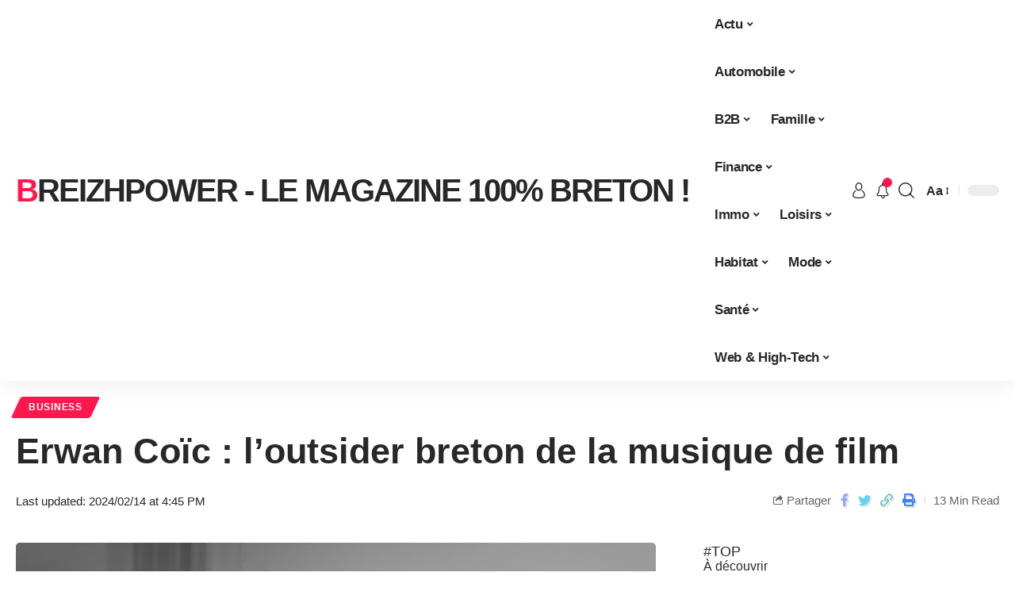

--- FILE ---
content_type: text/html; charset=UTF-8
request_url: https://www.breizhpower.fr/erwan-coic-loutsider-breton-de-la-musique-de-film/
body_size: 35554
content:
<!DOCTYPE html>
<html lang="fr-FR">
<head><meta charset="UTF-8"><script>if(navigator.userAgent.match(/MSIE|Internet Explorer/i)||navigator.userAgent.match(/Trident\/7\..*?rv:11/i)){var href=document.location.href;if(!href.match(/[?&]nowprocket/)){if(href.indexOf("?")==-1){if(href.indexOf("#")==-1){document.location.href=href+"?nowprocket=1"}else{document.location.href=href.replace("#","?nowprocket=1#")}}else{if(href.indexOf("#")==-1){document.location.href=href+"&nowprocket=1"}else{document.location.href=href.replace("#","&nowprocket=1#")}}}}</script><script>(()=>{class RocketLazyLoadScripts{constructor(){this.v="2.0.4",this.userEvents=["keydown","keyup","mousedown","mouseup","mousemove","mouseover","mouseout","touchmove","touchstart","touchend","touchcancel","wheel","click","dblclick","input"],this.attributeEvents=["onblur","onclick","oncontextmenu","ondblclick","onfocus","onmousedown","onmouseenter","onmouseleave","onmousemove","onmouseout","onmouseover","onmouseup","onmousewheel","onscroll","onsubmit"]}async t(){this.i(),this.o(),/iP(ad|hone)/.test(navigator.userAgent)&&this.h(),this.u(),this.l(this),this.m(),this.k(this),this.p(this),this._(),await Promise.all([this.R(),this.L()]),this.lastBreath=Date.now(),this.S(this),this.P(),this.D(),this.O(),this.M(),await this.C(this.delayedScripts.normal),await this.C(this.delayedScripts.defer),await this.C(this.delayedScripts.async),await this.T(),await this.F(),await this.j(),await this.A(),window.dispatchEvent(new Event("rocket-allScriptsLoaded")),this.everythingLoaded=!0,this.lastTouchEnd&&await new Promise(t=>setTimeout(t,500-Date.now()+this.lastTouchEnd)),this.I(),this.H(),this.U(),this.W()}i(){this.CSPIssue=sessionStorage.getItem("rocketCSPIssue"),document.addEventListener("securitypolicyviolation",t=>{this.CSPIssue||"script-src-elem"!==t.violatedDirective||"data"!==t.blockedURI||(this.CSPIssue=!0,sessionStorage.setItem("rocketCSPIssue",!0))},{isRocket:!0})}o(){window.addEventListener("pageshow",t=>{this.persisted=t.persisted,this.realWindowLoadedFired=!0},{isRocket:!0}),window.addEventListener("pagehide",()=>{this.onFirstUserAction=null},{isRocket:!0})}h(){let t;function e(e){t=e}window.addEventListener("touchstart",e,{isRocket:!0}),window.addEventListener("touchend",function i(o){o.changedTouches[0]&&t.changedTouches[0]&&Math.abs(o.changedTouches[0].pageX-t.changedTouches[0].pageX)<10&&Math.abs(o.changedTouches[0].pageY-t.changedTouches[0].pageY)<10&&o.timeStamp-t.timeStamp<200&&(window.removeEventListener("touchstart",e,{isRocket:!0}),window.removeEventListener("touchend",i,{isRocket:!0}),"INPUT"===o.target.tagName&&"text"===o.target.type||(o.target.dispatchEvent(new TouchEvent("touchend",{target:o.target,bubbles:!0})),o.target.dispatchEvent(new MouseEvent("mouseover",{target:o.target,bubbles:!0})),o.target.dispatchEvent(new PointerEvent("click",{target:o.target,bubbles:!0,cancelable:!0,detail:1,clientX:o.changedTouches[0].clientX,clientY:o.changedTouches[0].clientY})),event.preventDefault()))},{isRocket:!0})}q(t){this.userActionTriggered||("mousemove"!==t.type||this.firstMousemoveIgnored?"keyup"===t.type||"mouseover"===t.type||"mouseout"===t.type||(this.userActionTriggered=!0,this.onFirstUserAction&&this.onFirstUserAction()):this.firstMousemoveIgnored=!0),"click"===t.type&&t.preventDefault(),t.stopPropagation(),t.stopImmediatePropagation(),"touchstart"===this.lastEvent&&"touchend"===t.type&&(this.lastTouchEnd=Date.now()),"click"===t.type&&(this.lastTouchEnd=0),this.lastEvent=t.type,t.composedPath&&t.composedPath()[0].getRootNode()instanceof ShadowRoot&&(t.rocketTarget=t.composedPath()[0]),this.savedUserEvents.push(t)}u(){this.savedUserEvents=[],this.userEventHandler=this.q.bind(this),this.userEvents.forEach(t=>window.addEventListener(t,this.userEventHandler,{passive:!1,isRocket:!0})),document.addEventListener("visibilitychange",this.userEventHandler,{isRocket:!0})}U(){this.userEvents.forEach(t=>window.removeEventListener(t,this.userEventHandler,{passive:!1,isRocket:!0})),document.removeEventListener("visibilitychange",this.userEventHandler,{isRocket:!0}),this.savedUserEvents.forEach(t=>{(t.rocketTarget||t.target).dispatchEvent(new window[t.constructor.name](t.type,t))})}m(){const t="return false",e=Array.from(this.attributeEvents,t=>"data-rocket-"+t),i="["+this.attributeEvents.join("],[")+"]",o="[data-rocket-"+this.attributeEvents.join("],[data-rocket-")+"]",s=(e,i,o)=>{o&&o!==t&&(e.setAttribute("data-rocket-"+i,o),e["rocket"+i]=new Function("event",o),e.setAttribute(i,t))};new MutationObserver(t=>{for(const n of t)"attributes"===n.type&&(n.attributeName.startsWith("data-rocket-")||this.everythingLoaded?n.attributeName.startsWith("data-rocket-")&&this.everythingLoaded&&this.N(n.target,n.attributeName.substring(12)):s(n.target,n.attributeName,n.target.getAttribute(n.attributeName))),"childList"===n.type&&n.addedNodes.forEach(t=>{if(t.nodeType===Node.ELEMENT_NODE)if(this.everythingLoaded)for(const i of[t,...t.querySelectorAll(o)])for(const t of i.getAttributeNames())e.includes(t)&&this.N(i,t.substring(12));else for(const e of[t,...t.querySelectorAll(i)])for(const t of e.getAttributeNames())this.attributeEvents.includes(t)&&s(e,t,e.getAttribute(t))})}).observe(document,{subtree:!0,childList:!0,attributeFilter:[...this.attributeEvents,...e]})}I(){this.attributeEvents.forEach(t=>{document.querySelectorAll("[data-rocket-"+t+"]").forEach(e=>{this.N(e,t)})})}N(t,e){const i=t.getAttribute("data-rocket-"+e);i&&(t.setAttribute(e,i),t.removeAttribute("data-rocket-"+e))}k(t){Object.defineProperty(HTMLElement.prototype,"onclick",{get(){return this.rocketonclick||null},set(e){this.rocketonclick=e,this.setAttribute(t.everythingLoaded?"onclick":"data-rocket-onclick","this.rocketonclick(event)")}})}S(t){function e(e,i){let o=e[i];e[i]=null,Object.defineProperty(e,i,{get:()=>o,set(s){t.everythingLoaded?o=s:e["rocket"+i]=o=s}})}e(document,"onreadystatechange"),e(window,"onload"),e(window,"onpageshow");try{Object.defineProperty(document,"readyState",{get:()=>t.rocketReadyState,set(e){t.rocketReadyState=e},configurable:!0}),document.readyState="loading"}catch(t){console.log("WPRocket DJE readyState conflict, bypassing")}}l(t){this.originalAddEventListener=EventTarget.prototype.addEventListener,this.originalRemoveEventListener=EventTarget.prototype.removeEventListener,this.savedEventListeners=[],EventTarget.prototype.addEventListener=function(e,i,o){o&&o.isRocket||!t.B(e,this)&&!t.userEvents.includes(e)||t.B(e,this)&&!t.userActionTriggered||e.startsWith("rocket-")||t.everythingLoaded?t.originalAddEventListener.call(this,e,i,o):(t.savedEventListeners.push({target:this,remove:!1,type:e,func:i,options:o}),"mouseenter"!==e&&"mouseleave"!==e||t.originalAddEventListener.call(this,e,t.savedUserEvents.push,o))},EventTarget.prototype.removeEventListener=function(e,i,o){o&&o.isRocket||!t.B(e,this)&&!t.userEvents.includes(e)||t.B(e,this)&&!t.userActionTriggered||e.startsWith("rocket-")||t.everythingLoaded?t.originalRemoveEventListener.call(this,e,i,o):t.savedEventListeners.push({target:this,remove:!0,type:e,func:i,options:o})}}J(t,e){this.savedEventListeners=this.savedEventListeners.filter(i=>{let o=i.type,s=i.target||window;return e!==o||t!==s||(this.B(o,s)&&(i.type="rocket-"+o),this.$(i),!1)})}H(){EventTarget.prototype.addEventListener=this.originalAddEventListener,EventTarget.prototype.removeEventListener=this.originalRemoveEventListener,this.savedEventListeners.forEach(t=>this.$(t))}$(t){t.remove?this.originalRemoveEventListener.call(t.target,t.type,t.func,t.options):this.originalAddEventListener.call(t.target,t.type,t.func,t.options)}p(t){let e;function i(e){return t.everythingLoaded?e:e.split(" ").map(t=>"load"===t||t.startsWith("load.")?"rocket-jquery-load":t).join(" ")}function o(o){function s(e){const s=o.fn[e];o.fn[e]=o.fn.init.prototype[e]=function(){return this[0]===window&&t.userActionTriggered&&("string"==typeof arguments[0]||arguments[0]instanceof String?arguments[0]=i(arguments[0]):"object"==typeof arguments[0]&&Object.keys(arguments[0]).forEach(t=>{const e=arguments[0][t];delete arguments[0][t],arguments[0][i(t)]=e})),s.apply(this,arguments),this}}if(o&&o.fn&&!t.allJQueries.includes(o)){const e={DOMContentLoaded:[],"rocket-DOMContentLoaded":[]};for(const t in e)document.addEventListener(t,()=>{e[t].forEach(t=>t())},{isRocket:!0});o.fn.ready=o.fn.init.prototype.ready=function(i){function s(){parseInt(o.fn.jquery)>2?setTimeout(()=>i.bind(document)(o)):i.bind(document)(o)}return"function"==typeof i&&(t.realDomReadyFired?!t.userActionTriggered||t.fauxDomReadyFired?s():e["rocket-DOMContentLoaded"].push(s):e.DOMContentLoaded.push(s)),o([])},s("on"),s("one"),s("off"),t.allJQueries.push(o)}e=o}t.allJQueries=[],o(window.jQuery),Object.defineProperty(window,"jQuery",{get:()=>e,set(t){o(t)}})}P(){const t=new Map;document.write=document.writeln=function(e){const i=document.currentScript,o=document.createRange(),s=i.parentElement;let n=t.get(i);void 0===n&&(n=i.nextSibling,t.set(i,n));const c=document.createDocumentFragment();o.setStart(c,0),c.appendChild(o.createContextualFragment(e)),s.insertBefore(c,n)}}async R(){return new Promise(t=>{this.userActionTriggered?t():this.onFirstUserAction=t})}async L(){return new Promise(t=>{document.addEventListener("DOMContentLoaded",()=>{this.realDomReadyFired=!0,t()},{isRocket:!0})})}async j(){return this.realWindowLoadedFired?Promise.resolve():new Promise(t=>{window.addEventListener("load",t,{isRocket:!0})})}M(){this.pendingScripts=[];this.scriptsMutationObserver=new MutationObserver(t=>{for(const e of t)e.addedNodes.forEach(t=>{"SCRIPT"!==t.tagName||t.noModule||t.isWPRocket||this.pendingScripts.push({script:t,promise:new Promise(e=>{const i=()=>{const i=this.pendingScripts.findIndex(e=>e.script===t);i>=0&&this.pendingScripts.splice(i,1),e()};t.addEventListener("load",i,{isRocket:!0}),t.addEventListener("error",i,{isRocket:!0}),setTimeout(i,1e3)})})})}),this.scriptsMutationObserver.observe(document,{childList:!0,subtree:!0})}async F(){await this.X(),this.pendingScripts.length?(await this.pendingScripts[0].promise,await this.F()):this.scriptsMutationObserver.disconnect()}D(){this.delayedScripts={normal:[],async:[],defer:[]},document.querySelectorAll("script[type$=rocketlazyloadscript]").forEach(t=>{t.hasAttribute("data-rocket-src")?t.hasAttribute("async")&&!1!==t.async?this.delayedScripts.async.push(t):t.hasAttribute("defer")&&!1!==t.defer||"module"===t.getAttribute("data-rocket-type")?this.delayedScripts.defer.push(t):this.delayedScripts.normal.push(t):this.delayedScripts.normal.push(t)})}async _(){await this.L();let t=[];document.querySelectorAll("script[type$=rocketlazyloadscript][data-rocket-src]").forEach(e=>{let i=e.getAttribute("data-rocket-src");if(i&&!i.startsWith("data:")){i.startsWith("//")&&(i=location.protocol+i);try{const o=new URL(i).origin;o!==location.origin&&t.push({src:o,crossOrigin:e.crossOrigin||"module"===e.getAttribute("data-rocket-type")})}catch(t){}}}),t=[...new Map(t.map(t=>[JSON.stringify(t),t])).values()],this.Y(t,"preconnect")}async G(t){if(await this.K(),!0!==t.noModule||!("noModule"in HTMLScriptElement.prototype))return new Promise(e=>{let i;function o(){(i||t).setAttribute("data-rocket-status","executed"),e()}try{if(navigator.userAgent.includes("Firefox/")||""===navigator.vendor||this.CSPIssue)i=document.createElement("script"),[...t.attributes].forEach(t=>{let e=t.nodeName;"type"!==e&&("data-rocket-type"===e&&(e="type"),"data-rocket-src"===e&&(e="src"),i.setAttribute(e,t.nodeValue))}),t.text&&(i.text=t.text),t.nonce&&(i.nonce=t.nonce),i.hasAttribute("src")?(i.addEventListener("load",o,{isRocket:!0}),i.addEventListener("error",()=>{i.setAttribute("data-rocket-status","failed-network"),e()},{isRocket:!0}),setTimeout(()=>{i.isConnected||e()},1)):(i.text=t.text,o()),i.isWPRocket=!0,t.parentNode.replaceChild(i,t);else{const i=t.getAttribute("data-rocket-type"),s=t.getAttribute("data-rocket-src");i?(t.type=i,t.removeAttribute("data-rocket-type")):t.removeAttribute("type"),t.addEventListener("load",o,{isRocket:!0}),t.addEventListener("error",i=>{this.CSPIssue&&i.target.src.startsWith("data:")?(console.log("WPRocket: CSP fallback activated"),t.removeAttribute("src"),this.G(t).then(e)):(t.setAttribute("data-rocket-status","failed-network"),e())},{isRocket:!0}),s?(t.fetchPriority="high",t.removeAttribute("data-rocket-src"),t.src=s):t.src="data:text/javascript;base64,"+window.btoa(unescape(encodeURIComponent(t.text)))}}catch(i){t.setAttribute("data-rocket-status","failed-transform"),e()}});t.setAttribute("data-rocket-status","skipped")}async C(t){const e=t.shift();return e?(e.isConnected&&await this.G(e),this.C(t)):Promise.resolve()}O(){this.Y([...this.delayedScripts.normal,...this.delayedScripts.defer,...this.delayedScripts.async],"preload")}Y(t,e){this.trash=this.trash||[];let i=!0;var o=document.createDocumentFragment();t.forEach(t=>{const s=t.getAttribute&&t.getAttribute("data-rocket-src")||t.src;if(s&&!s.startsWith("data:")){const n=document.createElement("link");n.href=s,n.rel=e,"preconnect"!==e&&(n.as="script",n.fetchPriority=i?"high":"low"),t.getAttribute&&"module"===t.getAttribute("data-rocket-type")&&(n.crossOrigin=!0),t.crossOrigin&&(n.crossOrigin=t.crossOrigin),t.integrity&&(n.integrity=t.integrity),t.nonce&&(n.nonce=t.nonce),o.appendChild(n),this.trash.push(n),i=!1}}),document.head.appendChild(o)}W(){this.trash.forEach(t=>t.remove())}async T(){try{document.readyState="interactive"}catch(t){}this.fauxDomReadyFired=!0;try{await this.K(),this.J(document,"readystatechange"),document.dispatchEvent(new Event("rocket-readystatechange")),await this.K(),document.rocketonreadystatechange&&document.rocketonreadystatechange(),await this.K(),this.J(document,"DOMContentLoaded"),document.dispatchEvent(new Event("rocket-DOMContentLoaded")),await this.K(),this.J(window,"DOMContentLoaded"),window.dispatchEvent(new Event("rocket-DOMContentLoaded"))}catch(t){console.error(t)}}async A(){try{document.readyState="complete"}catch(t){}try{await this.K(),this.J(document,"readystatechange"),document.dispatchEvent(new Event("rocket-readystatechange")),await this.K(),document.rocketonreadystatechange&&document.rocketonreadystatechange(),await this.K(),this.J(window,"load"),window.dispatchEvent(new Event("rocket-load")),await this.K(),window.rocketonload&&window.rocketonload(),await this.K(),this.allJQueries.forEach(t=>t(window).trigger("rocket-jquery-load")),await this.K(),this.J(window,"pageshow");const t=new Event("rocket-pageshow");t.persisted=this.persisted,window.dispatchEvent(t),await this.K(),window.rocketonpageshow&&window.rocketonpageshow({persisted:this.persisted})}catch(t){console.error(t)}}async K(){Date.now()-this.lastBreath>45&&(await this.X(),this.lastBreath=Date.now())}async X(){return document.hidden?new Promise(t=>setTimeout(t)):new Promise(t=>requestAnimationFrame(t))}B(t,e){return e===document&&"readystatechange"===t||(e===document&&"DOMContentLoaded"===t||(e===window&&"DOMContentLoaded"===t||(e===window&&"load"===t||e===window&&"pageshow"===t)))}static run(){(new RocketLazyLoadScripts).t()}}RocketLazyLoadScripts.run()})();</script>
    
    <meta http-equiv="X-UA-Compatible" content="IE=edge">
    <meta name="viewport" content="width=device-width, initial-scale=1">
    <link rel="profile" href="https://gmpg.org/xfn/11">
	<meta name='robots' content='index, follow, max-image-preview:large, max-snippet:-1, max-video-preview:-1' />
<meta http-equiv="Content-Security-Policy" content="upgrade-insecure-requests">

	<!-- This site is optimized with the Yoast SEO plugin v26.8 - https://yoast.com/product/yoast-seo-wordpress/ -->
	<title>Erwan Coïc : l&#039;outsider breton de la musique de film</title>
<link data-rocket-prefetch href="https://www.googletagmanager.com" rel="dns-prefetch">
<link data-rocket-prefetch href="https://www.youtube-nocookie.com" rel="dns-prefetch">
<link data-rocket-prefetch href="https://widgetlogic.org" rel="dns-prefetch"><link rel="preload" data-rocket-preload as="image" href="https://www.breizhpower.fr/wp-content/uploads/DSC00359-1024x1024.jpg" imagesrcset="https://www.breizhpower.fr/wp-content/uploads/DSC00359-1024x1024.jpg 1024w, https://www.breizhpower.fr/wp-content/uploads/DSC00359-300x300.jpg 300w, https://www.breizhpower.fr/wp-content/uploads/DSC00359-150x150.jpg 150w, https://www.breizhpower.fr/wp-content/uploads/DSC00359-1536x1536.jpg 1536w, https://www.breizhpower.fr/wp-content/uploads/DSC00359-2048x2048.jpg 2048w, https://www.breizhpower.fr/wp-content/uploads/DSC00359-130x130.jpg 130w, https://www.breizhpower.fr/wp-content/uploads/DSC00359-400x400.jpg 400w, https://www.breizhpower.fr/wp-content/uploads/DSC00359-500x500.jpg 500w, https://www.breizhpower.fr/wp-content/uploads/DSC00359-768x768.jpg 768w, https://www.breizhpower.fr/wp-content/uploads/DSC00359-610x610.jpg 610w" imagesizes="(max-width: 1024px) 100vw, 1024px" fetchpriority="high">
	<meta name="description" content="Peut-on réussir une carrière internationale dans la musique de films tout en restant travailler en Bretagne ? C&#039;est le pari fou, et sans nul doute réussi," />
	<link rel="canonical" href="https://www.breizhpower.fr/erwan-coic-loutsider-breton-de-la-musique-de-film/" />
	<meta property="og:locale" content="fr_FR" />
	<meta property="og:type" content="article" />
	<meta property="og:title" content="Erwan Coïc : l&#039;outsider breton de la musique de film" />
	<meta property="og:description" content="Peut-on réussir une carrière internationale dans la musique de films tout en restant travailler en Bretagne ? C&#039;est le pari fou, et sans nul doute réussi," />
	<meta property="og:url" content="https://www.breizhpower.fr/erwan-coic-loutsider-breton-de-la-musique-de-film/" />
	<meta property="og:site_name" content="BreizhPower - Le magazine 100% breton !" />
	<meta property="article:publisher" content="https://www.facebook.com/auvairnitonbourgriresas" />
	<meta property="article:published_time" content="2020-11-04T05:39:33+00:00" />
	<meta property="article:modified_time" content="2024-02-14T15:45:04+00:00" />
	<meta property="og:image" content="https://www.breizhpower.fr/wp-content/uploads/DSC00359-scaled.jpg" />
	<meta property="og:image:width" content="2560" />
	<meta property="og:image:height" content="2560" />
	<meta property="og:image:type" content="image/jpeg" />
	<meta name="author" content="smartuser" />
	<meta name="twitter:card" content="summary_large_image" />
	<meta name="twitter:creator" content="@MichelFagor" />
	<meta name="twitter:site" content="@MichelFagor" />
	<meta name="twitter:label1" content="Écrit par" />
	<meta name="twitter:data1" content="smartuser" />
	<meta name="twitter:label2" content="Durée de lecture estimée" />
	<meta name="twitter:data2" content="9 minutes" />
	<script type="application/ld+json" class="yoast-schema-graph">{"@context":"https://schema.org","@graph":[{"@type":"Article","@id":"https://www.breizhpower.fr/erwan-coic-loutsider-breton-de-la-musique-de-film/#article","isPartOf":{"@id":"https://www.breizhpower.fr/erwan-coic-loutsider-breton-de-la-musique-de-film/"},"author":{"name":"smartuser","@id":"https://www.breizhpower.fr/#/schema/person/34eaa150d0bd321a9620ea2ddd648d58"},"headline":"Erwan Coïc : l&rsquo;outsider breton de la musique de film","datePublished":"2020-11-04T05:39:33+00:00","dateModified":"2024-02-14T15:45:04+00:00","mainEntityOfPage":{"@id":"https://www.breizhpower.fr/erwan-coic-loutsider-breton-de-la-musique-de-film/"},"wordCount":1835,"image":{"@id":"https://www.breizhpower.fr/erwan-coic-loutsider-breton-de-la-musique-de-film/#primaryimage"},"thumbnailUrl":"https://www.breizhpower.fr/wp-content/uploads/DSC00359-scaled.jpg","articleSection":["Business"],"inLanguage":"fr-FR"},{"@type":"WebPage","@id":"https://www.breizhpower.fr/erwan-coic-loutsider-breton-de-la-musique-de-film/","url":"https://www.breizhpower.fr/erwan-coic-loutsider-breton-de-la-musique-de-film/","name":"Erwan Coïc : l'outsider breton de la musique de film","isPartOf":{"@id":"https://www.breizhpower.fr/#website"},"primaryImageOfPage":{"@id":"https://www.breizhpower.fr/erwan-coic-loutsider-breton-de-la-musique-de-film/#primaryimage"},"image":{"@id":"https://www.breizhpower.fr/erwan-coic-loutsider-breton-de-la-musique-de-film/#primaryimage"},"thumbnailUrl":"https://www.breizhpower.fr/wp-content/uploads/DSC00359-scaled.jpg","datePublished":"2020-11-04T05:39:33+00:00","dateModified":"2024-02-14T15:45:04+00:00","author":{"@id":"https://www.breizhpower.fr/#/schema/person/34eaa150d0bd321a9620ea2ddd648d58"},"description":"Peut-on réussir une carrière internationale dans la musique de films tout en restant travailler en Bretagne ? C'est le pari fou, et sans nul doute réussi,","breadcrumb":{"@id":"https://www.breizhpower.fr/erwan-coic-loutsider-breton-de-la-musique-de-film/#breadcrumb"},"inLanguage":"fr-FR","potentialAction":[{"@type":"ReadAction","target":["https://www.breizhpower.fr/erwan-coic-loutsider-breton-de-la-musique-de-film/"]}]},{"@type":"ImageObject","inLanguage":"fr-FR","@id":"https://www.breizhpower.fr/erwan-coic-loutsider-breton-de-la-musique-de-film/#primaryimage","url":"https://www.breizhpower.fr/wp-content/uploads/DSC00359-scaled.jpg","contentUrl":"https://www.breizhpower.fr/wp-content/uploads/DSC00359-scaled.jpg","width":2560,"height":2560,"caption":"Erwan COIC"},{"@type":"BreadcrumbList","@id":"https://www.breizhpower.fr/erwan-coic-loutsider-breton-de-la-musique-de-film/#breadcrumb","itemListElement":[{"@type":"ListItem","position":1,"name":"Accueil","item":"https://www.breizhpower.fr/"},{"@type":"ListItem","position":2,"name":"Erwan Coïc : l&rsquo;outsider breton de la musique de film"}]},{"@type":"WebSite","@id":"https://www.breizhpower.fr/#website","url":"https://www.breizhpower.fr/","name":"BreizhPower - Le magazine 100% breton !","description":"Le magazine 100% breton !","potentialAction":[{"@type":"SearchAction","target":{"@type":"EntryPoint","urlTemplate":"https://www.breizhpower.fr/?s={search_term_string}"},"query-input":{"@type":"PropertyValueSpecification","valueRequired":true,"valueName":"search_term_string"}}],"inLanguage":"fr-FR"},{"@type":"Person","@id":"https://www.breizhpower.fr/#/schema/person/34eaa150d0bd321a9620ea2ddd648d58","name":"smartuser","image":{"@type":"ImageObject","inLanguage":"fr-FR","@id":"https://www.breizhpower.fr/#/schema/person/image/","url":"https://secure.gravatar.com/avatar/9b2fa3fec98797e137a730810716b5cf0ad0cb447d4699632349b1952301bd22?s=96&d=mm&r=g","contentUrl":"https://secure.gravatar.com/avatar/9b2fa3fec98797e137a730810716b5cf0ad0cb447d4699632349b1952301bd22?s=96&d=mm&r=g","caption":"smartuser"}}]}</script>
	<!-- / Yoast SEO plugin. -->


<link rel='dns-prefetch' href='//widgetlogic.org' />
<link rel="alternate" type="application/rss+xml" title="BreizhPower - Le magazine 100% breton ! &raquo; Flux" href="https://www.breizhpower.fr/feed/" />
<link rel="alternate" title="oEmbed (JSON)" type="application/json+oembed" href="https://www.breizhpower.fr/wp-json/oembed/1.0/embed?url=https%3A%2F%2Fwww.breizhpower.fr%2Ferwan-coic-loutsider-breton-de-la-musique-de-film%2F" />
<link rel="alternate" title="oEmbed (XML)" type="text/xml+oembed" href="https://www.breizhpower.fr/wp-json/oembed/1.0/embed?url=https%3A%2F%2Fwww.breizhpower.fr%2Ferwan-coic-loutsider-breton-de-la-musique-de-film%2F&#038;format=xml" />
<style id='wp-img-auto-sizes-contain-inline-css'>
img:is([sizes=auto i],[sizes^="auto," i]){contain-intrinsic-size:3000px 1500px}
/*# sourceURL=wp-img-auto-sizes-contain-inline-css */
</style>
<link data-minify="1" rel='stylesheet' id='global-tweaks-css' href='https://www.breizhpower.fr/wp-content/cache/min/1/wp-content/plugins/zz-awp-optimize/assets/css/global-tweaks.css?ver=1768948935' media='all' />
<link data-minify="1" rel='stylesheet' id='theme-tweaks-css' href='https://www.breizhpower.fr/wp-content/cache/min/1/wp-content/plugins/zz-awp-optimize/inc/themes/foxiz/assets/css/tweaks.css?ver=1768948935' media='all' />
<link data-minify="1" rel='stylesheet' id='font-system-css' href='https://www.breizhpower.fr/wp-content/cache/min/1/wp-content/plugins/zz-awp-optimize/assets/css/font-system.css?ver=1768948935' media='all' />
<style id='wp-emoji-styles-inline-css'>

	img.wp-smiley, img.emoji {
		display: inline !important;
		border: none !important;
		box-shadow: none !important;
		height: 1em !important;
		width: 1em !important;
		margin: 0 0.07em !important;
		vertical-align: -0.1em !important;
		background: none !important;
		padding: 0 !important;
	}
/*# sourceURL=wp-emoji-styles-inline-css */
</style>
<link data-minify="1" rel='stylesheet' id='block-widget-css' href='https://www.breizhpower.fr/wp-content/cache/min/1/wp-content/plugins/widget-logic/block_widget/css/widget.css?ver=1768948935' media='all' />
<link data-minify="1" rel='stylesheet' id='foxiz-main-css' href='https://www.breizhpower.fr/wp-content/cache/min/1/wp-content/themes/foxiz/assets/css/main.css?ver=1768948935' media='all' />
<link data-minify="1" rel='stylesheet' id='foxiz-print-css' href='https://www.breizhpower.fr/wp-content/cache/min/1/wp-content/themes/foxiz/assets/css/print.css?ver=1768948935' media='all' />
<link data-minify="1" rel='stylesheet' id='foxiz-style-css' href='https://www.breizhpower.fr/wp-content/cache/min/1/wp-content/themes/foxiz-child-011/style.css?ver=1768948935' media='all' />
<style id='foxiz-style-inline-css'>
[data-theme="dark"], .light-scheme {--wc-add-cart-color :#fff;}[data-theme="dark"].is-hd-4 {--nav-bg: #191c20;--nav-bg-from: #191c20;--nav-bg-to: #191c20;}[data-theme="dark"].is-hd-5, [data-theme="dark"].is-hd-5:not(.sticky-on) {--nav-bg: #191c20;--nav-bg-from: #191c20;--nav-bg-to: #191c20;}:root {--max-width-wo-sb : 860px;--hyperlink-line-color :var(--g-color);}.search-header:before { background-repeat : no-repeat;background-size : cover;background-attachment : scroll;background-position : center center;}[data-theme="dark"] .search-header:before { background-repeat : no-repeat;background-size : cover;background-attachment : scroll;background-position : center center;}.footer-has-bg { background-color : #88888812;}#amp-mobile-version-switcher { display: none; }
/*# sourceURL=foxiz-style-inline-css */
</style>
<style id='rocket-lazyload-inline-css'>
.rll-youtube-player{position:relative;padding-bottom:56.23%;height:0;overflow:hidden;max-width:100%;}.rll-youtube-player:focus-within{outline: 2px solid currentColor;outline-offset: 5px;}.rll-youtube-player iframe{position:absolute;top:0;left:0;width:100%;height:100%;z-index:100;background:0 0}.rll-youtube-player img{bottom:0;display:block;left:0;margin:auto;max-width:100%;width:100%;position:absolute;right:0;top:0;border:none;height:auto;-webkit-transition:.4s all;-moz-transition:.4s all;transition:.4s all}.rll-youtube-player img:hover{-webkit-filter:brightness(75%)}.rll-youtube-player .play{height:100%;width:100%;left:0;top:0;position:absolute;background:var(--wpr-bg-8a3809b9-ecaa-4178-a5ac-844fd04a879f) no-repeat center;background-color: transparent !important;cursor:pointer;border:none;}.wp-embed-responsive .wp-has-aspect-ratio .rll-youtube-player{position:absolute;padding-bottom:0;width:100%;height:100%;top:0;bottom:0;left:0;right:0}
/*# sourceURL=rocket-lazyload-inline-css */
</style>
<script src="https://www.breizhpower.fr/wp-includes/js/jquery/jquery.min.js?ver=3.7.1" id="jquery-core-js" data-rocket-defer defer></script>
<script src="https://www.breizhpower.fr/wp-includes/js/jquery/jquery-migrate.min.js?ver=3.4.1" id="jquery-migrate-js" data-rocket-defer defer></script>
<script data-minify="1" src="https://www.breizhpower.fr/wp-content/cache/min/1/wp-content/themes/foxiz/assets/js/highlight-share.js?ver=1768914235" id="highlight-share-js" data-rocket-defer defer></script>
<link rel="preload" href="https://www.breizhpower.fr/wp-content/themes/foxiz/assets/fonts/icons.woff2" as="font" type="font/woff2" crossorigin="anonymous"> <link rel="https://api.w.org/" href="https://www.breizhpower.fr/wp-json/" /><link rel="alternate" title="JSON" type="application/json" href="https://www.breizhpower.fr/wp-json/wp/v2/posts/2419" /><meta name="generator" content="WordPress 6.9" />
<link rel='shortlink' href='https://www.breizhpower.fr/?p=2419' />
<link rel="EditURI" type="application/rsd+xml" title="RSD" href="https://www.breizhpower.fr/send.php?rsd" />
<!-- Google tag (gtag.js) -->
<script type="rocketlazyloadscript" async data-rocket-src="https://www.googletagmanager.com/gtag/js?id=G-6KZWB1E7KD"></script>
<script type="rocketlazyloadscript">
  window.dataLayer = window.dataLayer || [];
  function gtag(){dataLayer.push(arguments);}
  gtag('js', new Date());

  gtag('config', 'G-6KZWB1E7KD');
</script>
<link rel="icon" type="image/png" href="/wp-content/uploads/fbrfg/favicon-96x96.png" sizes="96x96" />
<link rel="icon" type="image/svg+xml" href="/wp-content/uploads/fbrfg/favicon.svg" />
<link rel="shortcut icon" href="/wp-content/uploads/fbrfg/favicon.ico" />
<link rel="apple-touch-icon" sizes="180x180" href="/wp-content/uploads/fbrfg/apple-touch-icon.png" />
<link rel="manifest" href="/wp-content/uploads/fbrfg/site.webmanifest" /><style>
        .elementor-widget-sidebar {
            position: sticky !important;
            top: 20px !important;
        }
    </style><meta name="generator" content="Elementor 3.34.2; features: e_font_icon_svg, additional_custom_breakpoints; settings: css_print_method-external, google_font-enabled, font_display-swap">
			<style>
				.e-con.e-parent:nth-of-type(n+4):not(.e-lazyloaded):not(.e-no-lazyload),
				.e-con.e-parent:nth-of-type(n+4):not(.e-lazyloaded):not(.e-no-lazyload) * {
					background-image: none !important;
				}
				@media screen and (max-height: 1024px) {
					.e-con.e-parent:nth-of-type(n+3):not(.e-lazyloaded):not(.e-no-lazyload),
					.e-con.e-parent:nth-of-type(n+3):not(.e-lazyloaded):not(.e-no-lazyload) * {
						background-image: none !important;
					}
				}
				@media screen and (max-height: 640px) {
					.e-con.e-parent:nth-of-type(n+2):not(.e-lazyloaded):not(.e-no-lazyload),
					.e-con.e-parent:nth-of-type(n+2):not(.e-lazyloaded):not(.e-no-lazyload) * {
						background-image: none !important;
					}
				}
			</style>
			<link rel="icon" href="https://www.breizhpower.fr/wp-content/uploads/breizhpower.fr-512x512_2-2-150x150.png" sizes="32x32" />
<link rel="icon" href="https://www.breizhpower.fr/wp-content/uploads/breizhpower.fr-512x512_2-2-300x300.png" sizes="192x192" />
<link rel="apple-touch-icon" href="https://www.breizhpower.fr/wp-content/uploads/breizhpower.fr-512x512_2-2-300x300.png" />
<meta name="msapplication-TileImage" content="https://www.breizhpower.fr/wp-content/uploads/breizhpower.fr-512x512_2-2-300x300.png" />
<noscript><style id="rocket-lazyload-nojs-css">.rll-youtube-player, [data-lazy-src]{display:none !important;}</style></noscript><style id="wpr-lazyload-bg-container"></style><style id="wpr-lazyload-bg-exclusion"></style>
<noscript>
<style id="wpr-lazyload-bg-nostyle">.rll-youtube-player .play{--wpr-bg-8a3809b9-ecaa-4178-a5ac-844fd04a879f: url('https://www.breizhpower.fr/wp-content/plugins/wp-rocket/assets/img/youtube.png');}</style>
</noscript>
<script type="application/javascript">const rocket_pairs = [{"selector":".rll-youtube-player .play","style":".rll-youtube-player .play{--wpr-bg-8a3809b9-ecaa-4178-a5ac-844fd04a879f: url('https:\/\/www.breizhpower.fr\/wp-content\/plugins\/wp-rocket\/assets\/img\/youtube.png');}","hash":"8a3809b9-ecaa-4178-a5ac-844fd04a879f","url":"https:\/\/www.breizhpower.fr\/wp-content\/plugins\/wp-rocket\/assets\/img\/youtube.png"}]; const rocket_excluded_pairs = [];</script><meta name="generator" content="WP Rocket 3.20.3" data-wpr-features="wpr_lazyload_css_bg_img wpr_delay_js wpr_defer_js wpr_minify_js wpr_lazyload_images wpr_lazyload_iframes wpr_preconnect_external_domains wpr_oci wpr_cache_webp wpr_minify_css wpr_desktop" /></head>
<body data-rsssl=1 class="wp-singular post-template-default single single-post postid-2419 single-format-standard wp-embed-responsive wp-theme-foxiz wp-child-theme-foxiz-child-011 elementor-default elementor-kit-7550 menu-ani-1 hover-ani-1 is-rm-1 is-hd-1 is-standard-1 is-backtop none-m-backtop sync-bookmarks" data-theme="default">
<div  class="site-outer">
	        <header  id="site-header" class="header-wrap rb-section header-set-1 header-1 header-wrapper style-shadow has-quick-menu">
			        <div  class="reading-indicator"><span id="reading-progress"></span></div>
		            <div id="navbar-outer" class="navbar-outer">
                <div id="sticky-holder" class="sticky-holder">
                    <div class="navbar-wrap">
                        <div class="rb-container edge-padding">
                            <div class="navbar-inner">
                                <div class="navbar-left">
									    <div class="logo-wrap is-text-logo site-branding">
		            <p class="logo-title h1">
                <a href="https://www.breizhpower.fr/" title="BreizhPower - Le magazine 100% breton !">BreizhPower - Le magazine 100% breton !</a>
            </p>
		            <p class="site-description is-hidden">Le magazine 100% breton !</p>
		        </div>        <nav id="site-navigation" class="main-menu-wrap" aria-label="main menu"><ul id="menu-main-1" class="main-menu rb-menu large-menu" itemscope itemtype="https://www.schema.org/SiteNavigationElement"><li class="menu-item menu-item-type-taxonomy menu-item-object-category menu-item-3183 menu-item-has-children menu-has-child-mega is-child-wide"><a href="https://www.breizhpower.fr/actu/"><span>Actu</span></a><div class="mega-dropdown is-mega-category"><div class="rb-container edge-padding"><div class="mega-dropdown-inner"><div class="mega-header mega-header-fw"><span class="h4">Actu</span><a class="mega-link is-meta" href="https://www.breizhpower.fr/actu/"><span>Show More</span><i class="rbi rbi-cright" aria-hidden="true"></i></a></div><div id="mega-listing-3183" class="block-wrap block-small block-grid block-grid-small-1 rb-columns rb-col-5 is-gap-10"><div class="block-inner">        <div class="p-wrap p-grid p-grid-small-1" data-pid="4836">
	            <div class="feat-holder overlay-text">
				        <div class="p-featured">
			        <a class="p-flink" href="https://www.breizhpower.fr/qui-est-le-mari-de-aurelie-filippetti/" title="Qui est le mari de Aurélie Filippetti ?">
			<img width="330" height="220" src="data:image/svg+xml,%3Csvg%20xmlns='http://www.w3.org/2000/svg'%20viewBox='0%200%20330%20220'%3E%3C/svg%3E" class="featured-img wp-post-image" alt="Qui est le mari de Aurélie Filippetti ?" decoding="async" data-lazy-src="https://www.breizhpower.fr/wp-content/uploads/Qui-est-le-mari-de-Aurelie-Filippetti.jpg.webp" /><noscript><img loading="lazy" width="330" height="220" src="https://www.breizhpower.fr/wp-content/uploads/Qui-est-le-mari-de-Aurelie-Filippetti.jpg.webp" class="featured-img wp-post-image" alt="Qui est le mari de Aurélie Filippetti ?" loading="lazy" decoding="async" /></noscript>        </a>
		        </div>
	            </div>
		        <div class="p-content">
			<span class="entry-title h4">        <a class="p-url" href="https://www.breizhpower.fr/qui-est-le-mari-de-aurelie-filippetti/" rel="bookmark">Qui est le mari de Aurélie Filippetti ?</a></span>            <div class="p-meta">
                <div class="meta-inner is-meta">
					<span class="meta-el meta-update">
		            <time class="date date-updated" title="2026-01-20T11:04:37+01:00">20/01/2026</time>
		        </span>
		                </div>
				            </div>
		        </div>
		        </div>
	        <div class="p-wrap p-grid p-grid-small-1" data-pid="2130">
	            <div class="feat-holder overlay-text">
				        <div class="p-featured">
			        <a class="p-flink" href="https://www.breizhpower.fr/agent-de-telesurveillance-un-metier-de-la-securite/" title="Agent de télésurveillance : un métier de la sécurité">
			<img width="330" height="220" src="data:image/svg+xml,%3Csvg%20xmlns='http://www.w3.org/2000/svg'%20viewBox='0%200%20330%20220'%3E%3C/svg%3E" class="featured-img wp-post-image" alt="" decoding="async" data-lazy-src="https://www.breizhpower.fr/wp-content/uploads/camera-1124585_1280.jpg.webp" /><noscript><img loading="lazy" width="330" height="220" src="https://www.breizhpower.fr/wp-content/uploads/camera-1124585_1280.jpg.webp" class="featured-img wp-post-image" alt="" loading="lazy" decoding="async" /></noscript>        </a>
		        </div>
	            </div>
		        <div class="p-content">
			<span class="entry-title h4">        <a class="p-url" href="https://www.breizhpower.fr/agent-de-telesurveillance-un-metier-de-la-securite/" rel="bookmark">Agent de télésurveillance : un métier de la sécurité</a></span>            <div class="p-meta">
                <div class="meta-inner is-meta">
					<span class="meta-el meta-update">
		            <time class="date date-updated" title="2026-01-20T11:04:35+01:00">20/01/2026</time>
		        </span>
		                </div>
				            </div>
		        </div>
		        </div>
	        <div class="p-wrap p-grid p-grid-small-1" data-pid="3306">
	            <div class="feat-holder overlay-text">
				        <div class="p-featured">
			        <a class="p-flink" href="https://www.breizhpower.fr/cigarette-electronique-qui-explose-marque/" title="Cigarette électronique qui explose marque ?">
			<img width="330" height="134" src="data:image/svg+xml,%3Csvg%20xmlns='http://www.w3.org/2000/svg'%20viewBox='0%200%20330%20134'%3E%3C/svg%3E" class="featured-img wp-post-image" alt="" decoding="async" data-lazy-src="https://www.breizhpower.fr/wp-content/uploads/explosion-ecig1.png.webp" /><noscript><img loading="lazy" width="330" height="134" src="https://www.breizhpower.fr/wp-content/uploads/explosion-ecig1.png.webp" class="featured-img wp-post-image" alt="" loading="lazy" decoding="async" /></noscript>        </a>
		        </div>
	            </div>
		        <div class="p-content">
			<span class="entry-title h4">        <a class="p-url" href="https://www.breizhpower.fr/cigarette-electronique-qui-explose-marque/" rel="bookmark">Cigarette électronique qui explose marque ?</a></span>            <div class="p-meta">
                <div class="meta-inner is-meta">
					<span class="meta-el meta-update">
		            <time class="date date-updated" title="2026-01-20T11:04:32+01:00">20/01/2026</time>
		        </span>
		                </div>
				            </div>
		        </div>
		        </div>
	        <div class="p-wrap p-grid p-grid-small-1" data-pid="416">
	            <div class="feat-holder overlay-text">
				        <div class="p-featured">
			        <a class="p-flink" href="https://www.breizhpower.fr/auvairniton-bourgrire-sas-la-societe-qui-va-sauver-les-bretons/" title="Auvairniton Bourgrire SAS : la société qui va sauver les bretons">
			<img width="292" height="220" src="data:image/svg+xml,%3Csvg%20xmlns='http://www.w3.org/2000/svg'%20viewBox='0%200%20292%20220'%3E%3C/svg%3E" class="featured-img wp-post-image" alt="" decoding="async" data-lazy-src="https://www.breizhpower.fr/wp-content/uploads/638e65c2-3ef8-4a77-baae-467835c7a775.png.webp" /><noscript><img loading="lazy" width="292" height="220" src="https://www.breizhpower.fr/wp-content/uploads/638e65c2-3ef8-4a77-baae-467835c7a775.png.webp" class="featured-img wp-post-image" alt="" loading="lazy" decoding="async" /></noscript>        </a>
		        </div>
	            </div>
		        <div class="p-content">
			<span class="entry-title h4">        <a class="p-url" href="https://www.breizhpower.fr/auvairniton-bourgrire-sas-la-societe-qui-va-sauver-les-bretons/" rel="bookmark">Auvairniton Bourgrire SAS : la société qui va sauver les bretons</a></span>            <div class="p-meta">
                <div class="meta-inner is-meta">
					<span class="meta-el meta-update">
		            <time class="date date-updated" title="2026-01-20T11:04:31+01:00">20/01/2026</time>
		        </span>
		                </div>
				            </div>
		        </div>
		        </div>
	        <div class="p-wrap p-grid p-grid-small-1" data-pid="2911">
	            <div class="feat-holder overlay-text">
				        <div class="p-featured">
			        <a class="p-flink" href="https://www.breizhpower.fr/comment-dave-chappelle-et-sa-femme-elaine-se-sont-ils-rencontres/" title="Comment Dave Chappelle et sa femme Elaine se sont-ils rencontrés ?">
			<img width="330" height="182" src="data:image/svg+xml,%3Csvg%20xmlns='http://www.w3.org/2000/svg'%20viewBox='0%200%20330%20182'%3E%3C/svg%3E" class="featured-img wp-post-image" alt="Comment Dave Chappelle et sa femme Elaine se sont-ils rencontrés" decoding="async" data-lazy-src="https://www.breizhpower.fr/wp-content/uploads/Comment-Dave-Chappelle-et-sa-femme-Elaine-se-sont-ils-rencontres.jpg" /><noscript><img loading="lazy" width="330" height="182" src="https://www.breizhpower.fr/wp-content/uploads/Comment-Dave-Chappelle-et-sa-femme-Elaine-se-sont-ils-rencontres.jpg" class="featured-img wp-post-image" alt="Comment Dave Chappelle et sa femme Elaine se sont-ils rencontrés" loading="lazy" decoding="async" /></noscript>        </a>
		        </div>
	            </div>
		        <div class="p-content">
			<span class="entry-title h4">        <a class="p-url" href="https://www.breizhpower.fr/comment-dave-chappelle-et-sa-femme-elaine-se-sont-ils-rencontres/" rel="bookmark">Comment Dave Chappelle et sa femme Elaine se sont-ils rencontrés ?</a></span>            <div class="p-meta">
                <div class="meta-inner is-meta">
					<span class="meta-el meta-update">
		            <time class="date date-updated" title="2026-01-20T11:04:27+01:00">20/01/2026</time>
		        </span>
		                </div>
				            </div>
		        </div>
		        </div>
	</div></div></div></div></div></li>
<li class="menu-item menu-item-type-taxonomy menu-item-object-category menu-item-3184 menu-item-has-children menu-has-child-mega is-child-wide"><a href="https://www.breizhpower.fr/auto/"><span>Automobile</span></a><div class="mega-dropdown is-mega-category"><div class="rb-container edge-padding"><div class="mega-dropdown-inner"><div class="mega-header mega-header-fw"><span class="h4">Automobile</span><a class="mega-link is-meta" href="https://www.breizhpower.fr/auto/"><span>Show More</span><i class="rbi rbi-cright" aria-hidden="true"></i></a></div><div id="mega-listing-3184" class="block-wrap block-small block-grid block-grid-small-1 rb-columns rb-col-5 is-gap-10"><div class="block-inner">        <div class="p-wrap p-grid p-grid-small-1" data-pid="4765">
	            <div class="feat-holder overlay-text">
				        <div class="p-featured">
			        <a class="p-flink" href="https://www.breizhpower.fr/quelle-voiture-acheter-au-meilleur-rapport-qualite-prix/" title="Quelle voiture acheter au meilleur rapport qualité-prix ?">
			<img width="330" height="220" src="data:image/svg+xml,%3Csvg%20xmlns='http://www.w3.org/2000/svg'%20viewBox='0%200%20330%20220'%3E%3C/svg%3E" class="featured-img wp-post-image" alt="Quelle voiture acheter au meilleur rapport qualité-prix ?" decoding="async" data-lazy-src="https://www.breizhpower.fr/wp-content/uploads/qm1c36soynk.jpg.webp" /><noscript><img loading="lazy" width="330" height="220" src="https://www.breizhpower.fr/wp-content/uploads/qm1c36soynk.jpg.webp" class="featured-img wp-post-image" alt="Quelle voiture acheter au meilleur rapport qualité-prix ?" loading="lazy" decoding="async" /></noscript>        </a>
		        </div>
	            </div>
		        <div class="p-content">
			<span class="entry-title h4">        <a class="p-url" href="https://www.breizhpower.fr/quelle-voiture-acheter-au-meilleur-rapport-qualite-prix/" rel="bookmark">Quelle voiture acheter au meilleur rapport qualité-prix ?</a></span>            <div class="p-meta">
                <div class="meta-inner is-meta">
					<span class="meta-el meta-update">
		            <time class="date date-updated" title="2026-01-18T10:55:55+01:00">18/01/2026</time>
		        </span>
		                </div>
				            </div>
		        </div>
		        </div>
	        <div class="p-wrap p-grid p-grid-small-1" data-pid="8133">
	            <div class="feat-holder overlay-text">
				        <div class="p-featured">
			        <a class="p-flink" href="https://www.breizhpower.fr/voiture-hybride-selection-des-modeles-les-plus-interessants-en-2025/" title="Voiture hybride : Sélection des modèles les plus intéressants en 2025">
			<img width="330" height="220" src="data:image/svg+xml,%3Csvg%20xmlns='http://www.w3.org/2000/svg'%20viewBox='0%200%20330%20220'%3E%3C/svg%3E" class="featured-img wp-post-image" alt="Femme debout à côté d&#039;une voiture hybride dans un environnement urbain" decoding="async" data-lazy-src="https://www.breizhpower.fr/wp-content/uploads/femme-hybride-voiture-scene-330x220.png" /><noscript><img loading="lazy" width="330" height="220" src="https://www.breizhpower.fr/wp-content/uploads/femme-hybride-voiture-scene-330x220.png" class="featured-img wp-post-image" alt="Femme debout à côté d&#039;une voiture hybride dans un environnement urbain" loading="lazy" decoding="async" /></noscript>        </a>
		        </div>
	            </div>
		        <div class="p-content">
			<span class="entry-title h4">        <a class="p-url" href="https://www.breizhpower.fr/voiture-hybride-selection-des-modeles-les-plus-interessants-en-2025/" rel="bookmark">Voiture hybride : Sélection des modèles les plus intéressants en 2025</a></span>            <div class="p-meta">
                <div class="meta-inner is-meta">
					<span class="meta-el meta-update">
		            <time class="date date-updated" title="2026-01-07T03:50:02+01:00">07/01/2026</time>
		        </span>
		                </div>
				            </div>
		        </div>
		        </div>
	        <div class="p-wrap p-grid p-grid-small-1" data-pid="7425">
	            <div class="feat-holder overlay-text">
				        <div class="p-featured">
			        <a class="p-flink" href="https://www.breizhpower.fr/salaire-vendeur-automobile-combien-gagne-un-vendeur-dans-ce-secteur/" title="Salaire vendeur automobile : combien gagne un vendeur dans ce secteur ?">
			<img width="330" height="220" src="data:image/svg+xml,%3Csvg%20xmlns='http://www.w3.org/2000/svg'%20viewBox='0%200%20330%20220'%3E%3C/svg%3E" class="featured-img wp-post-image" alt="" decoding="async" data-lazy-src="https://www.breizhpower.fr/wp-content/uploads/generated_12282126315615947686.png" /><noscript><img loading="lazy" width="330" height="220" src="https://www.breizhpower.fr/wp-content/uploads/generated_12282126315615947686.png" class="featured-img wp-post-image" alt="" loading="lazy" decoding="async" /></noscript>        </a>
		        </div>
	            </div>
		        <div class="p-content">
			<span class="entry-title h4">        <a class="p-url" href="https://www.breizhpower.fr/salaire-vendeur-automobile-combien-gagne-un-vendeur-dans-ce-secteur/" rel="bookmark">Salaire vendeur automobile : combien gagne un vendeur dans ce secteur ?</a></span>            <div class="p-meta">
                <div class="meta-inner is-meta">
					<span class="meta-el meta-update">
		            <time class="date date-updated" title="2026-01-01T10:53:12+01:00">01/01/2026</time>
		        </span>
		                </div>
				            </div>
		        </div>
		        </div>
	        <div class="p-wrap p-grid p-grid-small-1" data-pid="4793">
	            <div class="feat-holder overlay-text">
				        <div class="p-featured">
			        <a class="p-flink" href="https://www.breizhpower.fr/quelles-sont-les-specificites-de-lassurance-auto-de-la-maaf/" title="Quelles sont les spécificités de l’assurance auto de la Maaf ?">
			<img width="330" height="154" src="data:image/svg+xml,%3Csvg%20xmlns='http://www.w3.org/2000/svg'%20viewBox='0%200%20330%20154'%3E%3C/svg%3E" class="featured-img wp-post-image" alt="" decoding="async" data-lazy-src="https://www.breizhpower.fr/wp-content/uploads/assurance-auto-de-la-Maaf .jpg.webp" /><noscript><img loading="lazy" width="330" height="154" src="https://www.breizhpower.fr/wp-content/uploads/assurance-auto-de-la-Maaf .jpg.webp" class="featured-img wp-post-image" alt="" loading="lazy" decoding="async" /></noscript>        </a>
		        </div>
	            </div>
		        <div class="p-content">
			<span class="entry-title h4">        <a class="p-url" href="https://www.breizhpower.fr/quelles-sont-les-specificites-de-lassurance-auto-de-la-maaf/" rel="bookmark">Quelles sont les spécificités de l’assurance auto de la Maaf ?</a></span>            <div class="p-meta">
                <div class="meta-inner is-meta">
					<span class="meta-el meta-update">
		            <time class="date date-updated" title="2025-12-31T19:49:39+01:00">31/12/2025</time>
		        </span>
		                </div>
				            </div>
		        </div>
		        </div>
	        <div class="p-wrap p-grid p-grid-small-1" data-pid="8114">
	            <div class="feat-holder overlay-text">
				        <div class="p-featured">
			        <a class="p-flink" href="https://www.breizhpower.fr/covoiturage-le-calcul-explique-en-detail-pour-economiser/" title="Covoiturage : le calcul expliqué en détail pour économiser">
			<img width="330" height="220" src="data:image/svg+xml,%3Csvg%20xmlns='http://www.w3.org/2000/svg'%20viewBox='0%200%20330%20220'%3E%3C/svg%3E" class="featured-img wp-post-image" alt="Jeune femme souriante dans une voiture avec smartphone" decoding="async" data-lazy-src="https://www.breizhpower.fr/wp-content/uploads/jeune-femme-carpooling-smartphone-330x220.png" /><noscript><img loading="lazy" width="330" height="220" src="https://www.breizhpower.fr/wp-content/uploads/jeune-femme-carpooling-smartphone-330x220.png" class="featured-img wp-post-image" alt="Jeune femme souriante dans une voiture avec smartphone" loading="lazy" decoding="async" /></noscript>        </a>
		        </div>
	            </div>
		        <div class="p-content">
			<span class="entry-title h4">        <a class="p-url" href="https://www.breizhpower.fr/covoiturage-le-calcul-explique-en-detail-pour-economiser/" rel="bookmark">Covoiturage : le calcul expliqué en détail pour économiser</a></span>            <div class="p-meta">
                <div class="meta-inner is-meta">
					<span class="meta-el meta-update">
		            <time class="date date-updated" title="2025-12-29T03:14:10+01:00">29/12/2025</time>
		        </span>
		                </div>
				            </div>
		        </div>
		        </div>
	</div></div></div></div></div></li>
<li class="menu-item menu-item-type-taxonomy menu-item-object-category current-post-ancestor current-menu-parent current-post-parent menu-item-3185 menu-item-has-children menu-has-child-mega is-child-wide"><a href="https://www.breizhpower.fr/business/"><span>B2B</span></a><div class="mega-dropdown is-mega-category"><div class="rb-container edge-padding"><div class="mega-dropdown-inner"><div class="mega-header mega-header-fw"><span class="h4">B2B</span><a class="mega-link is-meta" href="https://www.breizhpower.fr/business/"><span>Show More</span><i class="rbi rbi-cright" aria-hidden="true"></i></a></div><div id="mega-listing-3185" class="block-wrap block-small block-grid block-grid-small-1 rb-columns rb-col-5 is-gap-10"><div class="block-inner">        <div class="p-wrap p-grid p-grid-small-1" data-pid="6895">
	            <div class="feat-holder overlay-text">
				        <div class="p-featured">
			        <a class="p-flink" href="https://www.breizhpower.fr/les-tendances-actuelles-du-marche-de-la-location-saisonniere-en-france/" title="Ce qui façonne la location saisonnière en France aujourd&rsquo;hui">
			<img width="292" height="220" src="data:image/svg+xml,%3Csvg%20xmlns='http://www.w3.org/2000/svg'%20viewBox='0%200%20292%20220'%3E%3C/svg%3E" class="featured-img wp-post-image" alt="" decoding="async" data-lazy-src="https://www.breizhpower.fr/wp-content/uploads/1d4101ef-4d2c-4622-9e46-3a23c378f39a.png" /><noscript><img loading="lazy" width="292" height="220" src="https://www.breizhpower.fr/wp-content/uploads/1d4101ef-4d2c-4622-9e46-3a23c378f39a.png" class="featured-img wp-post-image" alt="" loading="lazy" decoding="async" /></noscript>        </a>
		        </div>
	            </div>
		        <div class="p-content">
			<span class="entry-title h4">        <a class="p-url" href="https://www.breizhpower.fr/les-tendances-actuelles-du-marche-de-la-location-saisonniere-en-france/" rel="bookmark">Ce qui façonne la location saisonnière en France aujourd&rsquo;hui</a></span>            <div class="p-meta">
                <div class="meta-inner is-meta">
					<span class="meta-el meta-update">
		            <time class="date date-updated" title="2026-01-21T07:28:45+01:00">21/01/2026</time>
		        </span>
		                </div>
				            </div>
		        </div>
		        </div>
	        <div class="p-wrap p-grid p-grid-small-1" data-pid="646">
	            <div class="feat-holder overlay-text">
				        <div class="p-featured">
			        <a class="p-flink" href="https://www.breizhpower.fr/team-building-bretagne/" title="Pourquoi organiser un team building en Bretagne ?">
			<img width="292" height="220" src="data:image/svg+xml,%3Csvg%20xmlns='http://www.w3.org/2000/svg'%20viewBox='0%200%20292%20220'%3E%3C/svg%3E" class="featured-img wp-post-image" alt="" decoding="async" data-lazy-src="https://www.breizhpower.fr/wp-content/uploads/0dcdea78-a2ea-4447-baa6-70dbfbc74f45.png.webp" /><noscript><img loading="lazy" width="292" height="220" src="https://www.breizhpower.fr/wp-content/uploads/0dcdea78-a2ea-4447-baa6-70dbfbc74f45.png.webp" class="featured-img wp-post-image" alt="" loading="lazy" decoding="async" /></noscript>        </a>
		        </div>
	            </div>
		        <div class="p-content">
			<span class="entry-title h4">        <a class="p-url" href="https://www.breizhpower.fr/team-building-bretagne/" rel="bookmark">Pourquoi organiser un team building en Bretagne ?</a></span>            <div class="p-meta">
                <div class="meta-inner is-meta">
					<span class="meta-el meta-update">
		            <time class="date date-updated" title="2026-01-20T11:04:35+01:00">20/01/2026</time>
		        </span>
		                </div>
				            </div>
		        </div>
		        </div>
	        <div class="p-wrap p-grid p-grid-small-1" data-pid="2116">
	            <div class="feat-holder overlay-text">
				        <div class="p-featured">
			        <a class="p-flink" href="https://www.breizhpower.fr/scea-la-societe-civile-dexploitation-agricole/" title="SCEA : la société civile d&rsquo;exploitation agricole">
			<img width="330" height="220" src="data:image/svg+xml,%3Csvg%20xmlns='http://www.w3.org/2000/svg'%20viewBox='0%200%20330%20220'%3E%3C/svg%3E" class="featured-img wp-post-image" alt="" decoding="async" data-lazy-src="https://www.breizhpower.fr/wp-content/uploads/barley-2117454_1280.jpg.webp" /><noscript><img loading="lazy" width="330" height="220" src="https://www.breizhpower.fr/wp-content/uploads/barley-2117454_1280.jpg.webp" class="featured-img wp-post-image" alt="" loading="lazy" decoding="async" /></noscript>        </a>
		        </div>
	            </div>
		        <div class="p-content">
			<span class="entry-title h4">        <a class="p-url" href="https://www.breizhpower.fr/scea-la-societe-civile-dexploitation-agricole/" rel="bookmark">SCEA : la société civile d&rsquo;exploitation agricole</a></span>            <div class="p-meta">
                <div class="meta-inner is-meta">
					<span class="meta-el meta-update">
		            <time class="date date-updated" title="2026-01-18T10:55:44+01:00">18/01/2026</time>
		        </span>
		                </div>
				            </div>
		        </div>
		        </div>
	        <div class="p-wrap p-grid p-grid-small-1" data-pid="5324">
	            <div class="feat-holder overlay-text">
				        <div class="p-featured">
			        <a class="p-flink" href="https://www.breizhpower.fr/les-etapes-essentielles-pour-creer-une-adresse-mail-gratuite/" title="Créer une adresse mail gratuite facilement en quelques étapes clés">
			<img width="330" height="220" src="data:image/svg+xml,%3Csvg%20xmlns='http://www.w3.org/2000/svg'%20viewBox='0%200%20330%20220'%3E%3C/svg%3E" class="featured-img wp-post-image" alt="" decoding="async" data-lazy-src="https://www.breizhpower.fr/wp-content/uploads/647dcfe89f6b7.jpg.webp" /><noscript><img loading="lazy" width="330" height="220" src="https://www.breizhpower.fr/wp-content/uploads/647dcfe89f6b7.jpg.webp" class="featured-img wp-post-image" alt="" loading="lazy" decoding="async" /></noscript>        </a>
		        </div>
	            </div>
		        <div class="p-content">
			<span class="entry-title h4">        <a class="p-url" href="https://www.breizhpower.fr/les-etapes-essentielles-pour-creer-une-adresse-mail-gratuite/" rel="bookmark">Créer une adresse mail gratuite facilement en quelques étapes clés</a></span>            <div class="p-meta">
                <div class="meta-inner is-meta">
					<span class="meta-el meta-update">
		            <time class="date date-updated" title="2026-01-18T01:58:15+01:00">18/01/2026</time>
		        </span>
		                </div>
				            </div>
		        </div>
		        </div>
	        <div class="p-wrap p-grid p-grid-small-1" data-pid="686">
	            <div class="feat-holder overlay-text">
				        <div class="p-featured">
			        <a class="p-flink" href="https://www.breizhpower.fr/haute-bretagne-evenements-organise-vos-seminaires/" title="Confiez l&rsquo;organisation de vos séminaires à Haute Bretagne Événements">
			<img width="293" height="220" src="data:image/svg+xml,%3Csvg%20xmlns='http://www.w3.org/2000/svg'%20viewBox='0%200%20293%20220'%3E%3C/svg%3E" class="featured-img wp-post-image" alt="" decoding="async" data-lazy-src="https://www.breizhpower.fr/wp-content/uploads/hbe.jpg.webp" /><noscript><img loading="lazy" width="293" height="220" src="https://www.breizhpower.fr/wp-content/uploads/hbe.jpg.webp" class="featured-img wp-post-image" alt="" loading="lazy" decoding="async" /></noscript>        </a>
		        </div>
	            </div>
		        <div class="p-content">
			<span class="entry-title h4">        <a class="p-url" href="https://www.breizhpower.fr/haute-bretagne-evenements-organise-vos-seminaires/" rel="bookmark">Confiez l&rsquo;organisation de vos séminaires à Haute Bretagne Événements</a></span>            <div class="p-meta">
                <div class="meta-inner is-meta">
					<span class="meta-el meta-update">
		            <time class="date date-updated" title="2026-01-18T01:48:58+01:00">18/01/2026</time>
		        </span>
		                </div>
				            </div>
		        </div>
		        </div>
	</div></div></div></div></div></li>
<li class="menu-item menu-item-type-taxonomy menu-item-object-category menu-item-3186 menu-item-has-children menu-has-child-mega is-child-wide"><a href="https://www.breizhpower.fr/famille/"><span>Famille</span></a><div class="mega-dropdown is-mega-category"><div class="rb-container edge-padding"><div class="mega-dropdown-inner"><div class="mega-header mega-header-fw"><span class="h4">Famille</span><a class="mega-link is-meta" href="https://www.breizhpower.fr/famille/"><span>Show More</span><i class="rbi rbi-cright" aria-hidden="true"></i></a></div><div id="mega-listing-3186" class="block-wrap block-small block-grid block-grid-small-1 rb-columns rb-col-5 is-gap-10"><div class="block-inner">        <div class="p-wrap p-grid p-grid-small-1" data-pid="6839">
	            <div class="feat-holder overlay-text">
				        <div class="p-featured">
			        <a class="p-flink" href="https://www.breizhpower.fr/comment-eduquer-un-malinois-categorise-astuces-et-techniques-averees/" title="Comment éduquer un Malinois catégorisé : astuces et techniques avérées">
			<img width="322" height="220" src="data:image/svg+xml,%3Csvg%20xmlns='http://www.w3.org/2000/svg'%20viewBox='0%200%20322%20220'%3E%3C/svg%3E" class="featured-img wp-post-image" alt="" decoding="async" data-lazy-src="https://www.breizhpower.fr/wp-content/uploads/out-0-14-scaled.webp" /><noscript><img loading="lazy" width="322" height="220" src="https://www.breizhpower.fr/wp-content/uploads/out-0-14-scaled.webp" class="featured-img wp-post-image" alt="" loading="lazy" decoding="async" /></noscript>        </a>
		        </div>
	            </div>
		        <div class="p-content">
			<span class="entry-title h4">        <a class="p-url" href="https://www.breizhpower.fr/comment-eduquer-un-malinois-categorise-astuces-et-techniques-averees/" rel="bookmark">Comment éduquer un Malinois catégorisé : astuces et techniques avérées</a></span>            <div class="p-meta">
                <div class="meta-inner is-meta">
					<span class="meta-el meta-update">
		            <time class="date date-updated" title="2026-01-20T11:04:24+01:00">20/01/2026</time>
		        </span>
		                </div>
				            </div>
		        </div>
		        </div>
	        <div class="p-wrap p-grid p-grid-small-1" data-pid="3180">
	            <div class="feat-holder overlay-text">
				        <div class="p-featured">
			        <a class="p-flink" href="https://www.breizhpower.fr/qui-sont-les-personnes-toxiques/" title="Qui sont les personnes toxiques ?">
			<img width="293" height="220" src="data:image/svg+xml,%3Csvg%20xmlns='http://www.w3.org/2000/svg'%20viewBox='0%200%20293%20220'%3E%3C/svg%3E" class="featured-img wp-post-image" alt="" decoding="async" data-lazy-src="https://www.breizhpower.fr/wp-content/uploads/9-signes-pour-reconnaitre-une-personne-toxique.jpeg.webp" /><noscript><img loading="lazy" width="293" height="220" src="https://www.breizhpower.fr/wp-content/uploads/9-signes-pour-reconnaitre-une-personne-toxique.jpeg.webp" class="featured-img wp-post-image" alt="" loading="lazy" decoding="async" /></noscript>        </a>
		        </div>
	            </div>
		        <div class="p-content">
			<span class="entry-title h4">        <a class="p-url" href="https://www.breizhpower.fr/qui-sont-les-personnes-toxiques/" rel="bookmark">Qui sont les personnes toxiques ?</a></span>            <div class="p-meta">
                <div class="meta-inner is-meta">
					<span class="meta-el meta-update">
		            <time class="date date-updated" title="2026-01-20T11:04:20+01:00">20/01/2026</time>
		        </span>
		                </div>
				            </div>
		        </div>
		        </div>
	        <div class="p-wrap p-grid p-grid-small-1" data-pid="3974">
	            <div class="feat-holder overlay-text">
				        <div class="p-featured">
			        <a class="p-flink" href="https://www.breizhpower.fr/est-ce-que-la-caf-peut-se-porter-garant/" title="Est-ce que la CAF peut se porter garant ?">
			<img width="330" height="220" src="data:image/svg+xml,%3Csvg%20xmlns='http://www.w3.org/2000/svg'%20viewBox='0%200%20330%20220'%3E%3C/svg%3E" class="featured-img wp-post-image" alt="" decoding="async" data-lazy-src="https://www.breizhpower.fr/wp-content/uploads/10654061.jpg.webp" /><noscript><img loading="lazy" width="330" height="220" src="https://www.breizhpower.fr/wp-content/uploads/10654061.jpg.webp" class="featured-img wp-post-image" alt="" loading="lazy" decoding="async" /></noscript>        </a>
		        </div>
	            </div>
		        <div class="p-content">
			<span class="entry-title h4">        <a class="p-url" href="https://www.breizhpower.fr/est-ce-que-la-caf-peut-se-porter-garant/" rel="bookmark">Est-ce que la CAF peut se porter garant ?</a></span>            <div class="p-meta">
                <div class="meta-inner is-meta">
					<span class="meta-el meta-update">
		            <time class="date date-updated" title="2026-01-18T10:55:51+01:00">18/01/2026</time>
		        </span>
		                </div>
				            </div>
		        </div>
		        </div>
	        <div class="p-wrap p-grid p-grid-small-1" data-pid="2993">
	            <div class="feat-holder overlay-text">
				        <div class="p-featured">
			        <a class="p-flink" href="https://www.breizhpower.fr/comment-tomber-enceinte-en-premenopause/" title="Comment tomber enceinte en préménopause ?">
			<img width="330" height="148" src="data:image/svg+xml,%3Csvg%20xmlns='http://www.w3.org/2000/svg'%20viewBox='0%200%20330%20148'%3E%3C/svg%3E" class="featured-img wp-post-image" alt="" decoding="async" data-lazy-src="https://www.breizhpower.fr/wp-content/uploads/menaupause.jpg.webp" /><noscript><img loading="lazy" width="330" height="148" src="https://www.breizhpower.fr/wp-content/uploads/menaupause.jpg.webp" class="featured-img wp-post-image" alt="" loading="lazy" decoding="async" /></noscript>        </a>
		        </div>
	            </div>
		        <div class="p-content">
			<span class="entry-title h4">        <a class="p-url" href="https://www.breizhpower.fr/comment-tomber-enceinte-en-premenopause/" rel="bookmark">Comment tomber enceinte en préménopause ?</a></span>            <div class="p-meta">
                <div class="meta-inner is-meta">
					<span class="meta-el meta-update">
		            <time class="date date-updated" title="2026-01-18T10:55:43+01:00">18/01/2026</time>
		        </span>
		                </div>
				            </div>
		        </div>
		        </div>
	        <div class="p-wrap p-grid p-grid-small-1" data-pid="8141">
	            <div class="feat-holder overlay-text">
				        <div class="p-featured">
			        <a class="p-flink" href="https://www.breizhpower.fr/accompagnante-a-la-parentalite-devenir-experte-pour-aider-les-parents/" title="Accompagnante à la parentalité : devenir experte pour aider les parents !">
			<img width="330" height="220" src="data:image/svg+xml,%3Csvg%20xmlns='http://www.w3.org/2000/svg'%20viewBox='0%200%20330%20220'%3E%3C/svg%3E" class="featured-img wp-post-image" alt="Femme attentive écoutant une mère avec enfant dans un salon chaleureux" decoding="async" data-lazy-src="https://www.breizhpower.fr/wp-content/uploads/maman-enfant-confiance-330x220.png" /><noscript><img loading="lazy" width="330" height="220" src="https://www.breizhpower.fr/wp-content/uploads/maman-enfant-confiance-330x220.png" class="featured-img wp-post-image" alt="Femme attentive écoutant une mère avec enfant dans un salon chaleureux" loading="lazy" decoding="async" /></noscript>        </a>
		        </div>
	            </div>
		        <div class="p-content">
			<span class="entry-title h4">        <a class="p-url" href="https://www.breizhpower.fr/accompagnante-a-la-parentalite-devenir-experte-pour-aider-les-parents/" rel="bookmark">Accompagnante à la parentalité : devenir experte pour aider les parents !</a></span>            <div class="p-meta">
                <div class="meta-inner is-meta">
					<span class="meta-el meta-update">
		            <time class="date date-updated" title="2026-01-15T09:01:15+01:00">15/01/2026</time>
		        </span>
		                </div>
				            </div>
		        </div>
		        </div>
	</div></div></div></div></div></li>
<li class="menu-item menu-item-type-taxonomy menu-item-object-category menu-item-3187 menu-item-has-children menu-has-child-mega is-child-wide"><a href="https://www.breizhpower.fr/finance/"><span>Finance</span></a><div class="mega-dropdown is-mega-category"><div class="rb-container edge-padding"><div class="mega-dropdown-inner"><div class="mega-header mega-header-fw"><span class="h4">Finance</span><a class="mega-link is-meta" href="https://www.breizhpower.fr/finance/"><span>Show More</span><i class="rbi rbi-cright" aria-hidden="true"></i></a></div><div id="mega-listing-3187" class="block-wrap block-small block-grid block-grid-small-1 rb-columns rb-col-5 is-gap-10"><div class="block-inner">        <div class="p-wrap p-grid p-grid-small-1" data-pid="3119">
	            <div class="feat-holder overlay-text">
				        <div class="p-featured">
			        <a class="p-flink" href="https://www.breizhpower.fr/comment-calculer-un-pourcentage-decart/" title="Comment calculer un pourcentage d&rsquo;écart ?">
			<img width="330" height="186" src="data:image/svg+xml,%3Csvg%20xmlns='http://www.w3.org/2000/svg'%20viewBox='0%200%20330%20186'%3E%3C/svg%3E" class="featured-img wp-post-image" alt="" decoding="async" data-lazy-src="https://www.breizhpower.fr/wp-content/uploads/AdobeStock_77851839-1.jpeg.webp" /><noscript><img loading="lazy" width="330" height="186" src="https://www.breizhpower.fr/wp-content/uploads/AdobeStock_77851839-1.jpeg.webp" class="featured-img wp-post-image" alt="" loading="lazy" decoding="async" /></noscript>        </a>
		        </div>
	            </div>
		        <div class="p-content">
			<span class="entry-title h4">        <a class="p-url" href="https://www.breizhpower.fr/comment-calculer-un-pourcentage-decart/" rel="bookmark">Comment calculer un pourcentage d&rsquo;écart ?</a></span>            <div class="p-meta">
                <div class="meta-inner is-meta">
					<span class="meta-el meta-update">
		            <time class="date date-updated" title="2026-01-20T11:04:34+01:00">20/01/2026</time>
		        </span>
		                </div>
				            </div>
		        </div>
		        </div>
	        <div class="p-wrap p-grid p-grid-small-1" data-pid="7683">
	            <div class="feat-holder overlay-text">
				        <div class="p-featured">
			        <a class="p-flink" href="https://www.breizhpower.fr/taux-urssaf-artisan-comment-determiner-le-taux-en-vigueur/" title="Taux Urssaf artisan : comment déterminer le taux en vigueur ?">
			<img width="330" height="220" src="data:image/svg+xml,%3Csvg%20xmlns='http://www.w3.org/2000/svg'%20viewBox='0%200%20330%20220'%3E%3C/svg%3E" class="featured-img wp-post-image" alt="" decoding="async" data-lazy-src="https://www.breizhpower.fr/wp-content/uploads/generated_2990011498668579750-330x220.png" /><noscript><img loading="lazy" width="330" height="220" src="https://www.breizhpower.fr/wp-content/uploads/generated_2990011498668579750-330x220.png" class="featured-img wp-post-image" alt="" loading="lazy" decoding="async" /></noscript>        </a>
		        </div>
	            </div>
		        <div class="p-content">
			<span class="entry-title h4">        <a class="p-url" href="https://www.breizhpower.fr/taux-urssaf-artisan-comment-determiner-le-taux-en-vigueur/" rel="bookmark">Taux Urssaf artisan : comment déterminer le taux en vigueur ?</a></span>            <div class="p-meta">
                <div class="meta-inner is-meta">
					<span class="meta-el meta-update">
		            <time class="date date-updated" title="2026-01-20T11:04:30+01:00">20/01/2026</time>
		        </span>
		                </div>
				            </div>
		        </div>
		        </div>
	        <div class="p-wrap p-grid p-grid-small-1" data-pid="6404">
	            <div class="feat-holder overlay-text">
				        <div class="p-featured">
			        <a class="p-flink" href="https://www.breizhpower.fr/obtenir-une-facture-carrefour-demarches-simplifiees-et-conseils-pratiques/" title="Obtenir une facture Carrefour : démarches simplifiées et conseils pratiques">
			<img width="292" height="220" src="data:image/svg+xml,%3Csvg%20xmlns='http://www.w3.org/2000/svg'%20viewBox='0%200%20292%20220'%3E%3C/svg%3E" class="featured-img wp-post-image" alt="" decoding="async" data-lazy-src="https://www.breizhpower.fr/wp-content/uploads/12b1dc3f-7c62-4190-9402-0411c9a80c33.png.webp" /><noscript><img loading="lazy" width="292" height="220" src="https://www.breizhpower.fr/wp-content/uploads/12b1dc3f-7c62-4190-9402-0411c9a80c33.png.webp" class="featured-img wp-post-image" alt="" loading="lazy" decoding="async" /></noscript>        </a>
		        </div>
	            </div>
		        <div class="p-content">
			<span class="entry-title h4">        <a class="p-url" href="https://www.breizhpower.fr/obtenir-une-facture-carrefour-demarches-simplifiees-et-conseils-pratiques/" rel="bookmark">Obtenir une facture Carrefour : démarches simplifiées et conseils pratiques</a></span>            <div class="p-meta">
                <div class="meta-inner is-meta">
					<span class="meta-el meta-update">
		            <time class="date date-updated" title="2026-01-18T10:55:47+01:00">18/01/2026</time>
		        </span>
		                </div>
				            </div>
		        </div>
		        </div>
	        <div class="p-wrap p-grid p-grid-small-1" data-pid="8153">
	            <div class="feat-holder overlay-text">
				        <div class="p-featured">
			        <a class="p-flink" href="https://www.breizhpower.fr/tendances-investissement-france-quelles-nouveautes/" title="Tendances investissement France : quelles nouveautés ?">
			<img width="330" height="220" src="data:image/svg+xml,%3Csvg%20xmlns='http://www.w3.org/2000/svg'%20viewBox='0%200%20330%20220'%3E%3C/svg%3E" class="featured-img wp-post-image" alt="Femme professionnelle à Paris consulte des graphiques d&#039;investissement" decoding="async" data-lazy-src="https://www.breizhpower.fr/wp-content/uploads/femme-professionnelle-paris-coworking-330x220.png" /><noscript><img loading="lazy" width="330" height="220" src="https://www.breizhpower.fr/wp-content/uploads/femme-professionnelle-paris-coworking-330x220.png" class="featured-img wp-post-image" alt="Femme professionnelle à Paris consulte des graphiques d&#039;investissement" loading="lazy" decoding="async" /></noscript>        </a>
		        </div>
	            </div>
		        <div class="p-content">
			<span class="entry-title h4">        <a class="p-url" href="https://www.breizhpower.fr/tendances-investissement-france-quelles-nouveautes/" rel="bookmark">Tendances investissement France : quelles nouveautés ?</a></span>            <div class="p-meta">
                <div class="meta-inner is-meta">
					<span class="meta-el meta-update">
		            <time class="date date-updated" title="2026-01-18T02:16:34+01:00">18/01/2026</time>
		        </span>
		                </div>
				            </div>
		        </div>
		        </div>
	        <div class="p-wrap p-grid p-grid-small-1" data-pid="7190">
	            <div class="feat-holder overlay-text">
				        <div class="p-featured">
			        <a class="p-flink" href="https://www.breizhpower.fr/calcul-partage-astuces-pour-effectuer-un-partage-facilement/" title="Réussir un calcul partage simplement avec des astuces pratiques">
			<img width="330" height="220" src="data:image/svg+xml,%3Csvg%20xmlns='http://www.w3.org/2000/svg'%20viewBox='0%200%20330%20220'%3E%3C/svg%3E" class="featured-img wp-post-image" alt="" decoding="async" data-lazy-src="https://www.breizhpower.fr/wp-content/uploads/generated_12799626780974566271.png" /><noscript><img loading="lazy" width="330" height="220" src="https://www.breizhpower.fr/wp-content/uploads/generated_12799626780974566271.png" class="featured-img wp-post-image" alt="" loading="lazy" decoding="async" /></noscript>        </a>
		        </div>
	            </div>
		        <div class="p-content">
			<span class="entry-title h4">        <a class="p-url" href="https://www.breizhpower.fr/calcul-partage-astuces-pour-effectuer-un-partage-facilement/" rel="bookmark">Réussir un calcul partage simplement avec des astuces pratiques</a></span>            <div class="p-meta">
                <div class="meta-inner is-meta">
					<span class="meta-el meta-update">
		            <time class="date date-updated" title="2026-01-18T02:00:27+01:00">18/01/2026</time>
		        </span>
		                </div>
				            </div>
		        </div>
		        </div>
	</div></div></div></div></div></li>
<li class="menu-item menu-item-type-taxonomy menu-item-object-category menu-item-3188 menu-item-has-children menu-has-child-mega is-child-wide"><a href="https://www.breizhpower.fr/immo/"><span>Immo</span></a><div class="mega-dropdown is-mega-category"><div class="rb-container edge-padding"><div class="mega-dropdown-inner"><div class="mega-header mega-header-fw"><span class="h4">Immo</span><a class="mega-link is-meta" href="https://www.breizhpower.fr/immo/"><span>Show More</span><i class="rbi rbi-cright" aria-hidden="true"></i></a></div><div id="mega-listing-3188" class="block-wrap block-small block-grid block-grid-small-1 rb-columns rb-col-5 is-gap-10"><div class="block-inner">        <div class="p-wrap p-grid p-grid-small-1" data-pid="7367">
	            <div class="feat-holder overlay-text">
				        <div class="p-featured">
			        <a class="p-flink" href="https://www.breizhpower.fr/definition-zone-urbaine-quest-ce-quune-zone-urbaine-caracteristiques-et-exemples/" title="Définition zone urbaine : qu&rsquo;est-ce qu&rsquo;une zone urbaine ? Caractéristiques et exemples">
			<img width="330" height="220" src="data:image/svg+xml,%3Csvg%20xmlns='http://www.w3.org/2000/svg'%20viewBox='0%200%20330%20220'%3E%3C/svg%3E" class="featured-img wp-post-image" alt="" decoding="async" data-lazy-src="https://www.breizhpower.fr/wp-content/uploads/generated_3226047102303818290.png" /><noscript><img loading="lazy" width="330" height="220" src="https://www.breizhpower.fr/wp-content/uploads/generated_3226047102303818290.png" class="featured-img wp-post-image" alt="" loading="lazy" decoding="async" /></noscript>        </a>
		        </div>
	            </div>
		        <div class="p-content">
			<span class="entry-title h4">        <a class="p-url" href="https://www.breizhpower.fr/definition-zone-urbaine-quest-ce-quune-zone-urbaine-caracteristiques-et-exemples/" rel="bookmark">Définition zone urbaine : qu&rsquo;est-ce qu&rsquo;une zone urbaine ? Caractéristiques et exemples</a></span>            <div class="p-meta">
                <div class="meta-inner is-meta">
					<span class="meta-el meta-update">
		            <time class="date date-updated" title="2025-12-31T19:49:37+01:00">31/12/2025</time>
		        </span>
		                </div>
				            </div>
		        </div>
		        </div>
	        <div class="p-wrap p-grid p-grid-small-1" data-pid="7812">
	            <div class="feat-holder overlay-text">
				        <div class="p-featured">
			        <a class="p-flink" href="https://www.breizhpower.fr/investir-a-cancale-un-choix-strategique-entre-terre-et-mer/" title="Investir à Cancale : un choix stratégique entre terre et mer">
			<img width="330" height="220" src="data:image/svg+xml,%3Csvg%20xmlns='http://www.w3.org/2000/svg'%20viewBox='0%200%20330%20220'%3E%3C/svg%3E" class="featured-img wp-post-image" alt="Côte de Cancale au coucher du soleil avec maisons et ports" decoding="async" data-lazy-src="https://www.breizhpower.fr/wp-content/uploads/cancale-cote-pittoresque-heure-doree-330x220.png" /><noscript><img loading="lazy" width="330" height="220" src="https://www.breizhpower.fr/wp-content/uploads/cancale-cote-pittoresque-heure-doree-330x220.png" class="featured-img wp-post-image" alt="Côte de Cancale au coucher du soleil avec maisons et ports" loading="lazy" decoding="async" /></noscript>        </a>
		        </div>
	            </div>
		        <div class="p-content">
			<span class="entry-title h4">        <a class="p-url" href="https://www.breizhpower.fr/investir-a-cancale-un-choix-strategique-entre-terre-et-mer/" rel="bookmark">Investir à Cancale : un choix stratégique entre terre et mer</a></span>            <div class="p-meta">
                <div class="meta-inner is-meta">
					<span class="meta-el meta-update">
		            <time class="date date-updated" title="2025-09-15T10:32:51+02:00">15/09/2025</time>
		        </span>
		                </div>
				            </div>
		        </div>
		        </div>
	        <div class="p-wrap p-grid p-grid-small-1" data-pid="8100">
	            <div class="feat-holder overlay-text">
				        <div class="p-featured">
			        <a class="p-flink" href="https://www.breizhpower.fr/eviter-plus-value-immobilier-locatif-solutions-pour-regler-moins-dimpots/" title="Éviter plus value immobilier locatif : solutions pour régler moins d&rsquo;impôts !">
			<img width="330" height="220" src="data:image/svg+xml,%3Csvg%20xmlns='http://www.w3.org/2000/svg'%20viewBox='0%200%20330%20220'%3E%3C/svg%3E" class="featured-img wp-post-image" alt="Homme d affaires en plan rapproché dans un bureau moderne" decoding="async" data-lazy-src="https://www.breizhpower.fr/wp-content/uploads/homme-gestion-immobilier-330x220.png" /><noscript><img loading="lazy" width="330" height="220" src="https://www.breizhpower.fr/wp-content/uploads/homme-gestion-immobilier-330x220.png" class="featured-img wp-post-image" alt="Homme d affaires en plan rapproché dans un bureau moderne" loading="lazy" decoding="async" /></noscript>        </a>
		        </div>
	            </div>
		        <div class="p-content">
			<span class="entry-title h4">        <a class="p-url" href="https://www.breizhpower.fr/eviter-plus-value-immobilier-locatif-solutions-pour-regler-moins-dimpots/" rel="bookmark">Éviter plus value immobilier locatif : solutions pour régler moins d&rsquo;impôts !</a></span>            <div class="p-meta">
                <div class="meta-inner is-meta">
					<span class="meta-el meta-update">
		            <time class="date date-updated" title="2025-12-21T05:41:12+01:00">21/12/2025</time>
		        </span>
		                </div>
				            </div>
		        </div>
		        </div>
	        <div class="p-wrap p-grid p-grid-small-1" data-pid="8097">
	            <div class="feat-holder overlay-text">
				        <div class="p-featured">
			        <a class="p-flink" href="https://www.breizhpower.fr/urbanisme-tout-savoir-sur-les-zones-blanches-et-leur-impact-en-ville/" title="Urbanisme : tout savoir sur les zones blanches et leur impact en ville">
			<img width="330" height="220" src="data:image/svg+xml,%3Csvg%20xmlns='http://www.w3.org/2000/svg'%20viewBox='0%200%20330%20220'%3E%3C/svg%3E" class="featured-img wp-post-image" alt="Urbaniste observant des armoires télécoms obsolètes en ville" decoding="async" data-lazy-src="https://www.breizhpower.fr/wp-content/uploads/urban-planner-cabinets-ville-330x220.png" /><noscript><img loading="lazy" width="330" height="220" src="https://www.breizhpower.fr/wp-content/uploads/urban-planner-cabinets-ville-330x220.png" class="featured-img wp-post-image" alt="Urbaniste observant des armoires télécoms obsolètes en ville" loading="lazy" decoding="async" /></noscript>        </a>
		        </div>
	            </div>
		        <div class="p-content">
			<span class="entry-title h4">        <a class="p-url" href="https://www.breizhpower.fr/urbanisme-tout-savoir-sur-les-zones-blanches-et-leur-impact-en-ville/" rel="bookmark">Urbanisme : tout savoir sur les zones blanches et leur impact en ville</a></span>            <div class="p-meta">
                <div class="meta-inner is-meta">
					<span class="meta-el meta-update">
		            <time class="date date-updated" title="2025-12-20T04:28:54+01:00">20/12/2025</time>
		        </span>
		                </div>
				            </div>
		        </div>
		        </div>
	        <div class="p-wrap p-grid p-grid-small-1" data-pid="7644">
	            <div class="feat-holder overlay-text">
				        <div class="p-featured">
			        <a class="p-flink" href="https://www.breizhpower.fr/sanctions-en-cas-de-changement-dusage-sans-autorisation-tout-savoir-sur-les-consequences/" title="Sanctions en cas de changement d&rsquo;usage sans autorisation : tout savoir sur les conséquences">
			<img width="330" height="220" src="data:image/svg+xml,%3Csvg%20xmlns='http://www.w3.org/2000/svg'%20viewBox='0%200%20330%20220'%3E%3C/svg%3E" class="featured-img wp-post-image" alt="" decoding="async" data-lazy-src="https://www.breizhpower.fr/wp-content/uploads/generated_10875898370844505068-330x220.png" /><noscript><img loading="lazy" width="330" height="220" src="https://www.breizhpower.fr/wp-content/uploads/generated_10875898370844505068-330x220.png" class="featured-img wp-post-image" alt="" loading="lazy" decoding="async" /></noscript>        </a>
		        </div>
	            </div>
		        <div class="p-content">
			<span class="entry-title h4">        <a class="p-url" href="https://www.breizhpower.fr/sanctions-en-cas-de-changement-dusage-sans-autorisation-tout-savoir-sur-les-consequences/" rel="bookmark">Sanctions en cas de changement d&rsquo;usage sans autorisation : tout savoir sur les conséquences</a></span>            <div class="p-meta">
                <div class="meta-inner is-meta">
					<span class="meta-el meta-update">
		            <time class="date date-updated" title="2025-12-15T09:44:01+01:00">15/12/2025</time>
		        </span>
		                </div>
				            </div>
		        </div>
		        </div>
	</div></div></div></div></div></li>
<li class="menu-item menu-item-type-taxonomy menu-item-object-category menu-item-3189 menu-item-has-children menu-has-child-mega is-child-wide"><a href="https://www.breizhpower.fr/loisirs/"><span>Loisirs</span></a><div class="mega-dropdown is-mega-category"><div class="rb-container edge-padding"><div class="mega-dropdown-inner"><div class="mega-header mega-header-fw"><span class="h4">Loisirs</span><a class="mega-link is-meta" href="https://www.breizhpower.fr/loisirs/"><span>Show More</span><i class="rbi rbi-cright" aria-hidden="true"></i></a></div><div id="mega-listing-3189" class="block-wrap block-small block-grid block-grid-small-1 rb-columns rb-col-5 is-gap-10"><div class="block-inner">        <div class="p-wrap p-grid p-grid-small-1" data-pid="6707">
	            <div class="feat-holder overlay-text">
				        <div class="p-featured">
			        <a class="p-flink" href="https://www.breizhpower.fr/comparatif-wookafr-tv-face-aux-autres-plateformes-de-streaming/" title="Comparatif : Wookafr TV face aux autres plateformes de streaming">
			<img width="322" height="220" src="data:image/svg+xml,%3Csvg%20xmlns='http://www.w3.org/2000/svg'%20viewBox='0%200%20322%20220'%3E%3C/svg%3E" class="featured-img wp-post-image" alt="" decoding="async" data-lazy-src="https://www.breizhpower.fr/wp-content/uploads/output-scaled.webp" /><noscript><img loading="lazy" width="322" height="220" src="https://www.breizhpower.fr/wp-content/uploads/output-scaled.webp" class="featured-img wp-post-image" alt="" loading="lazy" decoding="async" /></noscript>        </a>
		        </div>
	            </div>
		        <div class="p-content">
			<span class="entry-title h4">        <a class="p-url" href="https://www.breizhpower.fr/comparatif-wookafr-tv-face-aux-autres-plateformes-de-streaming/" rel="bookmark">Comparatif : Wookafr TV face aux autres plateformes de streaming</a></span>            <div class="p-meta">
                <div class="meta-inner is-meta">
					<span class="meta-el meta-update">
		            <time class="date date-updated" title="2026-01-20T11:04:33+01:00">20/01/2026</time>
		        </span>
		                </div>
				            </div>
		        </div>
		        </div>
	        <div class="p-wrap p-grid p-grid-small-1" data-pid="7399">
	            <div class="feat-holder overlay-text">
				        <div class="p-featured">
			        <a class="p-flink" href="https://www.breizhpower.fr/caliceo-sainte-foy-tarifs-horaires-et-astuces-pour-une-visite-reussie/" title="Calicéo Sainte-Foy : tarifs, horaires et astuces pour une visite réussie">
			<img width="330" height="220" src="data:image/svg+xml,%3Csvg%20xmlns='http://www.w3.org/2000/svg'%20viewBox='0%200%20330%20220'%3E%3C/svg%3E" class="featured-img wp-post-image" alt="" decoding="async" data-lazy-src="https://www.breizhpower.fr/wp-content/uploads/generated_4921832136812889303.png" /><noscript><img loading="lazy" width="330" height="220" src="https://www.breizhpower.fr/wp-content/uploads/generated_4921832136812889303.png" class="featured-img wp-post-image" alt="" loading="lazy" decoding="async" /></noscript>        </a>
		        </div>
	            </div>
		        <div class="p-content">
			<span class="entry-title h4">        <a class="p-url" href="https://www.breizhpower.fr/caliceo-sainte-foy-tarifs-horaires-et-astuces-pour-une-visite-reussie/" rel="bookmark">Calicéo Sainte-Foy : tarifs, horaires et astuces pour une visite réussie</a></span>            <div class="p-meta">
                <div class="meta-inner is-meta">
					<span class="meta-el meta-update">
		            <time class="date date-updated" title="2026-01-20T11:04:26+01:00">20/01/2026</time>
		        </span>
		                </div>
				            </div>
		        </div>
		        </div>
	        <div class="p-wrap p-grid p-grid-small-1" data-pid="7004">
	            <div class="feat-holder overlay-text">
				        <div class="p-featured">
			        <a class="p-flink" href="https://www.breizhpower.fr/voyage-a-pietra-dalba-en-italie-une-carte-pour-les-ferus-dhistoire/" title="Voyage à Pietra d&rsquo;Alba en Italie : une carte pour les férus d&rsquo;histoire">
			<img width="322" height="220" src="data:image/svg+xml,%3Csvg%20xmlns='http://www.w3.org/2000/svg'%20viewBox='0%200%20322%20220'%3E%3C/svg%3E" class="featured-img wp-post-image" alt="" decoding="async" data-lazy-src="https://www.breizhpower.fr/wp-content/uploads/out-0-50-scaled.webp" /><noscript><img loading="lazy" width="322" height="220" src="https://www.breizhpower.fr/wp-content/uploads/out-0-50-scaled.webp" class="featured-img wp-post-image" alt="" loading="lazy" decoding="async" /></noscript>        </a>
		        </div>
	            </div>
		        <div class="p-content">
			<span class="entry-title h4">        <a class="p-url" href="https://www.breizhpower.fr/voyage-a-pietra-dalba-en-italie-une-carte-pour-les-ferus-dhistoire/" rel="bookmark">Voyage à Pietra d&rsquo;Alba en Italie : une carte pour les férus d&rsquo;histoire</a></span>            <div class="p-meta">
                <div class="meta-inner is-meta">
					<span class="meta-el meta-update">
		            <time class="date date-updated" title="2026-01-20T11:04:25+01:00">20/01/2026</time>
		        </span>
		                </div>
				            </div>
		        </div>
		        </div>
	        <div class="p-wrap p-grid p-grid-small-1" data-pid="6648">
	            <div class="feat-holder overlay-text">
				        <div class="p-featured">
			        <a class="p-flink" href="https://www.breizhpower.fr/exploration-du-scan-naruto-minato-comprendre-lheritage-du-pere-de-naruto/" title="Exploration du scan Naruto Minato : comprendre l&rsquo;héritage du père de Naruto">
			<img width="292" height="220" src="data:image/svg+xml,%3Csvg%20xmlns='http://www.w3.org/2000/svg'%20viewBox='0%200%20292%20220'%3E%3C/svg%3E" class="featured-img wp-post-image" alt="" decoding="async" data-lazy-src="https://www.breizhpower.fr/wp-content/uploads/90816585-11d5-4c4d-b7f2-86ac0a7836ff.png.webp" /><noscript><img loading="lazy" width="292" height="220" src="https://www.breizhpower.fr/wp-content/uploads/90816585-11d5-4c4d-b7f2-86ac0a7836ff.png.webp" class="featured-img wp-post-image" alt="" loading="lazy" decoding="async" /></noscript>        </a>
		        </div>
	            </div>
		        <div class="p-content">
			<span class="entry-title h4">        <a class="p-url" href="https://www.breizhpower.fr/exploration-du-scan-naruto-minato-comprendre-lheritage-du-pere-de-naruto/" rel="bookmark">Exploration du scan Naruto Minato : comprendre l&rsquo;héritage du père de Naruto</a></span>            <div class="p-meta">
                <div class="meta-inner is-meta">
					<span class="meta-el meta-update">
		            <time class="date date-updated" title="2026-01-20T11:04:22+01:00">20/01/2026</time>
		        </span>
		                </div>
				            </div>
		        </div>
		        </div>
	        <div class="p-wrap p-grid p-grid-small-1" data-pid="5935">
	            <div class="feat-holder overlay-text">
				        <div class="p-featured">
			        <a class="p-flink" href="https://www.breizhpower.fr/types-de-camouflages-et-significations-des-codes-couleurs-expliques/" title="Types de camouflages et significations des codes couleurs expliqués">
			<img width="292" height="220" src="data:image/svg+xml,%3Csvg%20xmlns='http://www.w3.org/2000/svg'%20viewBox='0%200%20292%20220'%3E%3C/svg%3E" class="featured-img wp-post-image" alt="" decoding="async" data-lazy-src="https://www.breizhpower.fr/wp-content/uploads/f59c4695-9fe1-4b63-938e-2b0256dd8d00.png.webp" /><noscript><img loading="lazy" width="292" height="220" src="https://www.breizhpower.fr/wp-content/uploads/f59c4695-9fe1-4b63-938e-2b0256dd8d00.png.webp" class="featured-img wp-post-image" alt="" loading="lazy" decoding="async" /></noscript>        </a>
		        </div>
	            </div>
		        <div class="p-content">
			<span class="entry-title h4">        <a class="p-url" href="https://www.breizhpower.fr/types-de-camouflages-et-significations-des-codes-couleurs-expliques/" rel="bookmark">Types de camouflages et significations des codes couleurs expliqués</a></span>            <div class="p-meta">
                <div class="meta-inner is-meta">
					<span class="meta-el meta-update">
		            <time class="date date-updated" title="2026-01-20T11:04:21+01:00">20/01/2026</time>
		        </span>
		                </div>
				            </div>
		        </div>
		        </div>
	</div></div></div></div></div></li>
<li class="menu-item menu-item-type-taxonomy menu-item-object-category menu-item-3190 menu-item-has-children menu-has-child-mega is-child-wide"><a href="https://www.breizhpower.fr/maison/"><span>Habitat</span></a><div class="mega-dropdown is-mega-category"><div class="rb-container edge-padding"><div class="mega-dropdown-inner"><div class="mega-header mega-header-fw"><span class="h4">Habitat</span><a class="mega-link is-meta" href="https://www.breizhpower.fr/maison/"><span>Show More</span><i class="rbi rbi-cright" aria-hidden="true"></i></a></div><div id="mega-listing-3190" class="block-wrap block-small block-grid block-grid-small-1 rb-columns rb-col-5 is-gap-10"><div class="block-inner">        <div class="p-wrap p-grid p-grid-small-1" data-pid="6005">
	            <div class="feat-holder overlay-text">
				        <div class="p-featured">
			        <a class="p-flink" href="https://www.breizhpower.fr/conversion-de-60-centilitres-en-grammes-methode-et-utilite/" title="Conversion de 60 centilitres en grammes : méthode et utilité">
			<img width="292" height="220" src="data:image/svg+xml,%3Csvg%20xmlns='http://www.w3.org/2000/svg'%20viewBox='0%200%20292%20220'%3E%3C/svg%3E" class="featured-img wp-post-image" alt="" decoding="async" data-lazy-src="https://www.breizhpower.fr/wp-content/uploads/00846ede-0e2d-40df-9024-b893c83b5ba1.png.webp" /><noscript><img loading="lazy" width="292" height="220" src="https://www.breizhpower.fr/wp-content/uploads/00846ede-0e2d-40df-9024-b893c83b5ba1.png.webp" class="featured-img wp-post-image" alt="" loading="lazy" decoding="async" /></noscript>        </a>
		        </div>
	            </div>
		        <div class="p-content">
			<span class="entry-title h4">        <a class="p-url" href="https://www.breizhpower.fr/conversion-de-60-centilitres-en-grammes-methode-et-utilite/" rel="bookmark">Conversion de 60 centilitres en grammes : méthode et utilité</a></span>            <div class="p-meta">
                <div class="meta-inner is-meta">
					<span class="meta-el meta-update">
		            <time class="date date-updated" title="2026-01-18T10:55:54+01:00">18/01/2026</time>
		        </span>
		                </div>
				            </div>
		        </div>
		        </div>
	        <div class="p-wrap p-grid p-grid-small-1" data-pid="6861">
	            <div class="feat-holder overlay-text">
				        <div class="p-featured">
			        <a class="p-flink" href="https://www.breizhpower.fr/tout-sur-le-mode-demploi-de-la-machine-a-coudre-silvercrest-guide-exhaustif/" title="Tout sur le mode d&#8217;emploi de la machine à coudre Silvercrest : guide exhaustif">
			<img width="322" height="220" src="data:image/svg+xml,%3Csvg%20xmlns='http://www.w3.org/2000/svg'%20viewBox='0%200%20322%20220'%3E%3C/svg%3E" class="featured-img wp-post-image" alt="" decoding="async" data-lazy-src="https://www.breizhpower.fr/wp-content/uploads/out-0-18-scaled.webp" /><noscript><img loading="lazy" width="322" height="220" src="https://www.breizhpower.fr/wp-content/uploads/out-0-18-scaled.webp" class="featured-img wp-post-image" alt="" loading="lazy" decoding="async" /></noscript>        </a>
		        </div>
	            </div>
		        <div class="p-content">
			<span class="entry-title h4">        <a class="p-url" href="https://www.breizhpower.fr/tout-sur-le-mode-demploi-de-la-machine-a-coudre-silvercrest-guide-exhaustif/" rel="bookmark">Tout sur le mode d&#8217;emploi de la machine à coudre Silvercrest : guide exhaustif</a></span>            <div class="p-meta">
                <div class="meta-inner is-meta">
					<span class="meta-el meta-update">
		            <time class="date date-updated" title="2026-01-18T10:55:48+01:00">18/01/2026</time>
		        </span>
		                </div>
				            </div>
		        </div>
		        </div>
	        <div class="p-wrap p-grid p-grid-small-1" data-pid="6847">
	            <div class="feat-holder overlay-text">
				        <div class="p-featured">
			        <a class="p-flink" href="https://www.breizhpower.fr/comment-nettoyer-des-paves-auto-bloquants-en-respectant-lenvironnement/" title="Comment nettoyer des pavés auto-bloquants en respectant l&rsquo;environnement">
			<img width="322" height="220" src="data:image/svg+xml,%3Csvg%20xmlns='http://www.w3.org/2000/svg'%20viewBox='0%200%20322%20220'%3E%3C/svg%3E" class="featured-img wp-post-image" alt="" decoding="async" data-lazy-src="https://www.breizhpower.fr/wp-content/uploads/out-0-15-scaled.webp" /><noscript><img loading="lazy" width="322" height="220" src="https://www.breizhpower.fr/wp-content/uploads/out-0-15-scaled.webp" class="featured-img wp-post-image" alt="" loading="lazy" decoding="async" /></noscript>        </a>
		        </div>
	            </div>
		        <div class="p-content">
			<span class="entry-title h4">        <a class="p-url" href="https://www.breizhpower.fr/comment-nettoyer-des-paves-auto-bloquants-en-respectant-lenvironnement/" rel="bookmark">Comment nettoyer des pavés auto-bloquants en respectant l&rsquo;environnement</a></span>            <div class="p-meta">
                <div class="meta-inner is-meta">
					<span class="meta-el meta-update">
		            <time class="date date-updated" title="2026-01-18T10:55:45+01:00">18/01/2026</time>
		        </span>
		                </div>
				            </div>
		        </div>
		        </div>
	        <div class="p-wrap p-grid p-grid-small-1" data-pid="6320">
	            <div class="feat-holder overlay-text">
				        <div class="p-featured">
			        <a class="p-flink" href="https://www.breizhpower.fr/creer-une-couleur-beige-astuces-et-techniques-pour-reussir/" title="Créer une couleur beige : astuces et techniques pour réussir">
			<img width="292" height="220" src="data:image/svg+xml,%3Csvg%20xmlns='http://www.w3.org/2000/svg'%20viewBox='0%200%20292%20220'%3E%3C/svg%3E" class="featured-img wp-post-image" alt="" decoding="async" data-lazy-src="https://www.breizhpower.fr/wp-content/uploads/0a42cde0-8a33-4485-8386-17cd9c64bb12.png.webp" /><noscript><img loading="lazy" width="292" height="220" src="https://www.breizhpower.fr/wp-content/uploads/0a42cde0-8a33-4485-8386-17cd9c64bb12.png.webp" class="featured-img wp-post-image" alt="" loading="lazy" decoding="async" /></noscript>        </a>
		        </div>
	            </div>
		        <div class="p-content">
			<span class="entry-title h4">        <a class="p-url" href="https://www.breizhpower.fr/creer-une-couleur-beige-astuces-et-techniques-pour-reussir/" rel="bookmark">Créer une couleur beige : astuces et techniques pour réussir</a></span>            <div class="p-meta">
                <div class="meta-inner is-meta">
					<span class="meta-el meta-update">
		            <time class="date date-updated" title="2026-01-18T10:55:41+01:00">18/01/2026</time>
		        </span>
		                </div>
				            </div>
		        </div>
		        </div>
	        <div class="p-wrap p-grid p-grid-small-1" data-pid="1977">
	            <div class="feat-holder overlay-text">
				        <div class="p-featured">
			        <a class="p-flink" href="https://www.breizhpower.fr/acheter-dans-le-neuf-ou-dans-lancien/" title="Neuf ou ancien : comment choisir pour votre achat immobilier">
			<img width="330" height="186" src="data:image/svg+xml,%3Csvg%20xmlns='http://www.w3.org/2000/svg'%20viewBox='0%200%20330%20186'%3E%3C/svg%3E" class="featured-img wp-post-image" alt="" decoding="async" data-lazy-src="https://www.breizhpower.fr/wp-content/uploads/28b04a4e71e73573f9e0a68810ff2e14.jpg.webp" /><noscript><img loading="lazy" width="330" height="186" src="https://www.breizhpower.fr/wp-content/uploads/28b04a4e71e73573f9e0a68810ff2e14.jpg.webp" class="featured-img wp-post-image" alt="" loading="lazy" decoding="async" /></noscript>        </a>
		        </div>
	            </div>
		        <div class="p-content">
			<span class="entry-title h4">        <a class="p-url" href="https://www.breizhpower.fr/acheter-dans-le-neuf-ou-dans-lancien/" rel="bookmark">Neuf ou ancien : comment choisir pour votre achat immobilier</a></span>            <div class="p-meta">
                <div class="meta-inner is-meta">
					<span class="meta-el meta-update">
		            <time class="date date-updated" title="2026-01-18T02:02:43+01:00">18/01/2026</time>
		        </span>
		                </div>
				            </div>
		        </div>
		        </div>
	</div></div></div></div></div></li>
<li class="menu-item menu-item-type-taxonomy menu-item-object-category menu-item-3191 menu-item-has-children menu-has-child-mega is-child-wide"><a href="https://www.breizhpower.fr/mode/"><span>Mode</span></a><div class="mega-dropdown is-mega-category"><div class="rb-container edge-padding"><div class="mega-dropdown-inner"><div class="mega-header mega-header-fw"><span class="h4">Mode</span><a class="mega-link is-meta" href="https://www.breizhpower.fr/mode/"><span>Show More</span><i class="rbi rbi-cright" aria-hidden="true"></i></a></div><div id="mega-listing-3191" class="block-wrap block-small block-grid block-grid-small-1 rb-columns rb-col-5 is-gap-10"><div class="block-inner">        <div class="p-wrap p-grid p-grid-small-1" data-pid="6725">
	            <div class="feat-holder overlay-text">
				        <div class="p-featured">
			        <a class="p-flink" href="https://www.breizhpower.fr/appreciez-lelegance-des-cheveux-mi-longs-coupe-femme-en-2024/" title="Appréciez l&rsquo;élégance des cheveux mi-longs coupe femme en 2024">
			<img width="322" height="220" src="data:image/svg+xml,%3Csvg%20xmlns='http://www.w3.org/2000/svg'%20viewBox='0%200%20322%20220'%3E%3C/svg%3E" class="featured-img wp-post-image" alt="" decoding="async" data-lazy-src="https://www.breizhpower.fr/wp-content/uploads/output-4-scaled.webp" /><noscript><img loading="lazy" width="322" height="220" src="https://www.breizhpower.fr/wp-content/uploads/output-4-scaled.webp" class="featured-img wp-post-image" alt="" loading="lazy" decoding="async" /></noscript>        </a>
		        </div>
	            </div>
		        <div class="p-content">
			<span class="entry-title h4">        <a class="p-url" href="https://www.breizhpower.fr/appreciez-lelegance-des-cheveux-mi-longs-coupe-femme-en-2024/" rel="bookmark">Appréciez l&rsquo;élégance des cheveux mi-longs coupe femme en 2024</a></span>            <div class="p-meta">
                <div class="meta-inner is-meta">
					<span class="meta-el meta-update">
		            <time class="date date-updated" title="2026-01-20T11:04:29+01:00">20/01/2026</time>
		        </span>
		                </div>
				            </div>
		        </div>
		        </div>
	        <div class="p-wrap p-grid p-grid-small-1" data-pid="8171">
	            <div class="feat-holder overlay-text">
				        <div class="p-featured">
			        <a class="p-flink" href="https://www.breizhpower.fr/personnalite-les-vetements-comme-reflet-de-soi-meme/" title="Personnalité : les vêtements comme reflet de soi-même">
			<img width="330" height="220" src="data:image/svg+xml,%3Csvg%20xmlns='http://www.w3.org/2000/svg'%20viewBox='0%200%20330%20220'%3E%3C/svg%3E" class="featured-img wp-post-image" alt="Jeune femme dans une bibliothèque chaleureuse et colorée" decoding="async" data-lazy-src="https://www.breizhpower.fr/wp-content/uploads/jeune-femme-bibliotheque-vintage-330x220.png" /><noscript><img loading="lazy" width="330" height="220" src="https://www.breizhpower.fr/wp-content/uploads/jeune-femme-bibliotheque-vintage-330x220.png" class="featured-img wp-post-image" alt="Jeune femme dans une bibliothèque chaleureuse et colorée" loading="lazy" decoding="async" /></noscript>        </a>
		        </div>
	            </div>
		        <div class="p-content">
			<span class="entry-title h4">        <a class="p-url" href="https://www.breizhpower.fr/personnalite-les-vetements-comme-reflet-de-soi-meme/" rel="bookmark">Personnalité : les vêtements comme reflet de soi-même</a></span>            <div class="p-meta">
                <div class="meta-inner is-meta">
					<span class="meta-el meta-update">
		            <time class="date date-updated" title="2026-01-20T03:35:51+01:00">20/01/2026</time>
		        </span>
		                </div>
				            </div>
		        </div>
		        </div>
	        <div class="p-wrap p-grid p-grid-small-1" data-pid="3109">
	            <div class="feat-holder overlay-text">
				        <div class="p-featured">
			        <a class="p-flink" href="https://www.breizhpower.fr/comment-porter-jupe-longue-plissee-hiver/" title="Comment porter jupe longue plissée hiver ?">
			<img width="220" height="220" src="data:image/svg+xml,%3Csvg%20xmlns='http://www.w3.org/2000/svg'%20viewBox='0%200%20220%20220'%3E%3C/svg%3E" class="featured-img wp-post-image" alt="" decoding="async" data-lazy-src="https://www.breizhpower.fr/wp-content/uploads/comment-porter-la-jupe-plissee-rose-blouse-noire.jpg" /><noscript><img loading="lazy" width="220" height="220" src="https://www.breizhpower.fr/wp-content/uploads/comment-porter-la-jupe-plissee-rose-blouse-noire.jpg" class="featured-img wp-post-image" alt="" loading="lazy" decoding="async" /></noscript>        </a>
		        </div>
	            </div>
		        <div class="p-content">
			<span class="entry-title h4">        <a class="p-url" href="https://www.breizhpower.fr/comment-porter-jupe-longue-plissee-hiver/" rel="bookmark">Comment porter jupe longue plissée hiver ?</a></span>            <div class="p-meta">
                <div class="meta-inner is-meta">
					<span class="meta-el meta-update">
		            <time class="date date-updated" title="2026-01-18T10:55:42+01:00">18/01/2026</time>
		        </span>
		                </div>
				            </div>
		        </div>
		        </div>
	        <div class="p-wrap p-grid p-grid-small-1" data-pid="4971">
	            <div class="feat-holder overlay-text">
				        <div class="p-featured">
			        <a class="p-flink" href="https://www.breizhpower.fr/la-collection-de-carol-christian-poell/" title="La collection de Carol Christian Poell">
			<img width="330" height="182" src="data:image/svg+xml,%3Csvg%20xmlns='http://www.w3.org/2000/svg'%20viewBox='0%200%20330%20182'%3E%3C/svg%3E" class="featured-img wp-post-image" alt="" decoding="async" data-lazy-src="https://www.breizhpower.fr/wp-content/uploads/129735_1.png.webp" /><noscript><img loading="lazy" width="330" height="182" src="https://www.breizhpower.fr/wp-content/uploads/129735_1.png.webp" class="featured-img wp-post-image" alt="" loading="lazy" decoding="async" /></noscript>        </a>
		        </div>
	            </div>
		        <div class="p-content">
			<span class="entry-title h4">        <a class="p-url" href="https://www.breizhpower.fr/la-collection-de-carol-christian-poell/" rel="bookmark">La collection de Carol Christian Poell</a></span>            <div class="p-meta">
                <div class="meta-inner is-meta">
					<span class="meta-el meta-update">
		            <time class="date date-updated" title="2026-01-01T10:53:18+01:00">01/01/2026</time>
		        </span>
		                </div>
				            </div>
		        </div>
		        </div>
	        <div class="p-wrap p-grid p-grid-small-1" data-pid="3028">
	            <div class="feat-holder overlay-text">
				        <div class="p-featured">
			        <a class="p-flink" href="https://www.breizhpower.fr/comment-shabiller-homme-age-50-ans/" title="Comment s&rsquo;habiller homme âgé 50 ans ?">
			<img width="330" height="195" src="data:image/svg+xml,%3Csvg%20xmlns='http://www.w3.org/2000/svg'%20viewBox='0%200%20330%20195'%3E%3C/svg%3E" class="featured-img wp-post-image" alt="" decoding="async" data-lazy-src="https://www.breizhpower.fr/wp-content/uploads/senior-homme-tendance.jpg.webp" /><noscript><img loading="lazy" width="330" height="195" src="https://www.breizhpower.fr/wp-content/uploads/senior-homme-tendance.jpg.webp" class="featured-img wp-post-image" alt="" loading="lazy" decoding="async" /></noscript>        </a>
		        </div>
	            </div>
		        <div class="p-content">
			<span class="entry-title h4">        <a class="p-url" href="https://www.breizhpower.fr/comment-shabiller-homme-age-50-ans/" rel="bookmark">Comment s&rsquo;habiller homme âgé 50 ans ?</a></span>            <div class="p-meta">
                <div class="meta-inner is-meta">
					<span class="meta-el meta-update">
		            <time class="date date-updated" title="2026-01-01T10:53:13+01:00">01/01/2026</time>
		        </span>
		                </div>
				            </div>
		        </div>
		        </div>
	</div></div></div></div></div></li>
<li class="menu-item menu-item-type-taxonomy menu-item-object-category menu-item-3192 menu-item-has-children menu-has-child-mega is-child-wide"><a href="https://www.breizhpower.fr/sante/"><span>Santé</span></a><div class="mega-dropdown is-mega-category"><div class="rb-container edge-padding"><div class="mega-dropdown-inner"><div class="mega-header mega-header-fw"><span class="h4">Santé</span><a class="mega-link is-meta" href="https://www.breizhpower.fr/sante/"><span>Show More</span><i class="rbi rbi-cright" aria-hidden="true"></i></a></div><div id="mega-listing-3192" class="block-wrap block-small block-grid block-grid-small-1 rb-columns rb-col-5 is-gap-10"><div class="block-inner">        <div class="p-wrap p-grid p-grid-small-1" data-pid="6483">
	            <div class="feat-holder overlay-text">
				        <div class="p-featured">
			        <a class="p-flink" href="https://www.breizhpower.fr/cremation-ou-incineration-le-corps-se-souleve-t-il-durant-le-processus/" title="Crémation ou incinération : le corps se soulève-t-il durant le processus ?">
			<img width="292" height="220" src="data:image/svg+xml,%3Csvg%20xmlns='http://www.w3.org/2000/svg'%20viewBox='0%200%20292%20220'%3E%3C/svg%3E" class="featured-img wp-post-image" alt="" decoding="async" data-lazy-src="https://www.breizhpower.fr/wp-content/uploads/1088c8bc-b1c8-4c51-b988-50f8d87eb11c.png.webp" /><noscript><img loading="lazy" width="292" height="220" src="https://www.breizhpower.fr/wp-content/uploads/1088c8bc-b1c8-4c51-b988-50f8d87eb11c.png.webp" class="featured-img wp-post-image" alt="" loading="lazy" decoding="async" /></noscript>        </a>
		        </div>
	            </div>
		        <div class="p-content">
			<span class="entry-title h4">        <a class="p-url" href="https://www.breizhpower.fr/cremation-ou-incineration-le-corps-se-souleve-t-il-durant-le-processus/" rel="bookmark">Crémation ou incinération : le corps se soulève-t-il durant le processus ?</a></span>            <div class="p-meta">
                <div class="meta-inner is-meta">
					<span class="meta-el meta-update">
		            <time class="date date-updated" title="2026-01-18T10:55:53+01:00">18/01/2026</time>
		        </span>
		                </div>
				            </div>
		        </div>
		        </div>
	        <div class="p-wrap p-grid p-grid-small-1" data-pid="2599">
	            <div class="feat-holder overlay-text">
				        <div class="p-featured">
			        <a class="p-flink" href="https://www.breizhpower.fr/cigarette-electronique-une-alliee-de-taille-pour-le-sevrage-tabagique/" title="La cigarette électronique facilite vraiment votre sevrage tabagique">
			<img width="189" height="220" src="data:image/svg+xml,%3Csvg%20xmlns='http://www.w3.org/2000/svg'%20viewBox='0%200%20189%20220'%3E%3C/svg%3E" class="featured-img wp-post-image" alt="" decoding="async" data-lazy-src="https://www.breizhpower.fr/wp-content/uploads/Cigarette-electronique-et-cigarettes-ecrasees.jpg.webp" /><noscript><img loading="lazy" width="189" height="220" src="https://www.breizhpower.fr/wp-content/uploads/Cigarette-electronique-et-cigarettes-ecrasees.jpg.webp" class="featured-img wp-post-image" alt="" loading="lazy" decoding="async" /></noscript>        </a>
		        </div>
	            </div>
		        <div class="p-content">
			<span class="entry-title h4">        <a class="p-url" href="https://www.breizhpower.fr/cigarette-electronique-une-alliee-de-taille-pour-le-sevrage-tabagique/" rel="bookmark">La cigarette électronique facilite vraiment votre sevrage tabagique</a></span>            <div class="p-meta">
                <div class="meta-inner is-meta">
					<span class="meta-el meta-update">
		            <time class="date date-updated" title="2026-01-18T01:53:13+01:00">18/01/2026</time>
		        </span>
		                </div>
				            </div>
		        </div>
		        </div>
	        <div class="p-wrap p-grid p-grid-small-1" data-pid="5092">
	            <div class="feat-holder overlay-text">
				        <div class="p-featured">
			        <a class="p-flink" href="https://www.breizhpower.fr/quest-ce-que-le-bioconcept-tabac-et-a-quoi-sert-il/" title="Qu&rsquo;est-ce que le bioconcept tabac et à quoi sert-il ?">
			<img width="220" height="220" src="data:image/svg+xml,%3Csvg%20xmlns='http://www.w3.org/2000/svg'%20viewBox='0%200%20220%20220'%3E%3C/svg%3E" class="featured-img wp-post-image" alt="" decoding="async" data-lazy-src="https://www.breizhpower.fr/wp-content/uploads/154295-1.png.webp" /><noscript><img loading="lazy" width="220" height="220" src="https://www.breizhpower.fr/wp-content/uploads/154295-1.png.webp" class="featured-img wp-post-image" alt="" loading="lazy" decoding="async" /></noscript>        </a>
		        </div>
	            </div>
		        <div class="p-content">
			<span class="entry-title h4">        <a class="p-url" href="https://www.breizhpower.fr/quest-ce-que-le-bioconcept-tabac-et-a-quoi-sert-il/" rel="bookmark">Qu&rsquo;est-ce que le bioconcept tabac et à quoi sert-il ?</a></span>            <div class="p-meta">
                <div class="meta-inner is-meta">
					<span class="meta-el meta-update">
		            <time class="date date-updated" title="2026-01-01T10:53:23+01:00">01/01/2026</time>
		        </span>
		                </div>
				            </div>
		        </div>
		        </div>
	        <div class="p-wrap p-grid p-grid-small-1" data-pid="7734">
	            <div class="feat-holder overlay-text">
				        <div class="p-featured">
			        <a class="p-flink" href="https://www.breizhpower.fr/le-prix-dun-chat-anti-allergie-combien-faut-il-prevoir/" title="Le prix d&rsquo;un chat anti-allergie : combien faut-il prévoir">
			<img width="330" height="220" src="data:image/svg+xml,%3Csvg%20xmlns='http://www.w3.org/2000/svg'%20viewBox='0%200%20330%20220'%3E%3C/svg%3E" class="featured-img wp-post-image" alt="Chat hypoallergenique sur un canapé moderne avec tirelire" decoding="async" data-lazy-src="https://www.breizhpower.fr/wp-content/uploads/chat-hypoallergenique-salon-330x220.png" /><noscript><img loading="lazy" width="330" height="220" src="https://www.breizhpower.fr/wp-content/uploads/chat-hypoallergenique-salon-330x220.png" class="featured-img wp-post-image" alt="Chat hypoallergenique sur un canapé moderne avec tirelire" loading="lazy" decoding="async" /></noscript>        </a>
		        </div>
	            </div>
		        <div class="p-content">
			<span class="entry-title h4">        <a class="p-url" href="https://www.breizhpower.fr/le-prix-dun-chat-anti-allergie-combien-faut-il-prevoir/" rel="bookmark">Le prix d&rsquo;un chat anti-allergie : combien faut-il prévoir</a></span>            <div class="p-meta">
                <div class="meta-inner is-meta">
					<span class="meta-el meta-update">
		            <time class="date date-updated" title="2025-12-31T19:49:35+01:00">31/12/2025</time>
		        </span>
		                </div>
				            </div>
		        </div>
		        </div>
	        <div class="p-wrap p-grid p-grid-small-1" data-pid="6551">
	            <div class="feat-holder overlay-text">
				        <div class="p-featured">
			        <a class="p-flink" href="https://www.breizhpower.fr/comment-choisir-son-opticien-en-bretagne-les-criteres-a-considerer/" title="Bien choisir son opticien en Bretagne grâce aux bons critères">
			<img width="292" height="220" src="data:image/svg+xml,%3Csvg%20xmlns='http://www.w3.org/2000/svg'%20viewBox='0%200%20292%20220'%3E%3C/svg%3E" class="featured-img wp-post-image" alt="" decoding="async" data-lazy-src="https://www.breizhpower.fr/wp-content/uploads/82f9b60a-319b-43e9-bdea-d41d0de0a1bc.png.webp" /><noscript><img loading="lazy" width="292" height="220" src="https://www.breizhpower.fr/wp-content/uploads/82f9b60a-319b-43e9-bdea-d41d0de0a1bc.png.webp" class="featured-img wp-post-image" alt="" loading="lazy" decoding="async" /></noscript>        </a>
		        </div>
	            </div>
		        <div class="p-content">
			<span class="entry-title h4">        <a class="p-url" href="https://www.breizhpower.fr/comment-choisir-son-opticien-en-bretagne-les-criteres-a-considerer/" rel="bookmark">Bien choisir son opticien en Bretagne grâce aux bons critères</a></span>            <div class="p-meta">
                <div class="meta-inner is-meta">
					<span class="meta-el meta-update">
		            <time class="date date-updated" title="2025-12-23T03:17:07+01:00">23/12/2025</time>
		        </span>
		                </div>
				            </div>
		        </div>
		        </div>
	</div></div></div></div></div></li>
<li class="menu-item menu-item-type-taxonomy menu-item-object-category menu-item-3193 menu-item-has-children menu-has-child-mega is-child-wide"><a href="https://www.breizhpower.fr/tech/"><span>Web &amp; High-Tech</span></a><div class="mega-dropdown is-mega-category"><div class="rb-container edge-padding"><div class="mega-dropdown-inner"><div class="mega-header mega-header-fw"><span class="h4">Web &amp; High-Tech</span><a class="mega-link is-meta" href="https://www.breizhpower.fr/tech/"><span>Show More</span><i class="rbi rbi-cright" aria-hidden="true"></i></a></div><div id="mega-listing-3193" class="block-wrap block-small block-grid block-grid-small-1 rb-columns rb-col-5 is-gap-10"><div class="block-inner">        <div class="p-wrap p-grid p-grid-small-1" data-pid="5365">
	            <div class="feat-holder overlay-text">
				        <div class="p-featured">
			        <a class="p-flink" href="https://www.breizhpower.fr/comment-afficher-lecran-de-son-ordinateur-sur-sa-television/" title="Comment afficher l&rsquo;écran de son ordinateur sur sa télévision ?">
			<img width="330" height="186" src="data:image/svg+xml,%3Csvg%20xmlns='http://www.w3.org/2000/svg'%20viewBox='0%200%20330%20186'%3E%3C/svg%3E" class="featured-img wp-post-image" alt="Comment afficher l&#039;écran de son ordinateur sur sa télévision" decoding="async" data-lazy-src="https://www.breizhpower.fr/wp-content/uploads/Comment-afficher-lecran-de-son-ordinateur-sur-sa-television.jpg.webp" /><noscript><img loading="lazy" width="330" height="186" src="https://www.breizhpower.fr/wp-content/uploads/Comment-afficher-lecran-de-son-ordinateur-sur-sa-television.jpg.webp" class="featured-img wp-post-image" alt="Comment afficher l&#039;écran de son ordinateur sur sa télévision" loading="lazy" decoding="async" /></noscript>        </a>
		        </div>
	            </div>
		        <div class="p-content">
			<span class="entry-title h4">        <a class="p-url" href="https://www.breizhpower.fr/comment-afficher-lecran-de-son-ordinateur-sur-sa-television/" rel="bookmark">Comment afficher l&rsquo;écran de son ordinateur sur sa télévision ?</a></span>            <div class="p-meta">
                <div class="meta-inner is-meta">
					<span class="meta-el meta-update">
		            <time class="date date-updated" title="2026-01-20T11:04:36+01:00">20/01/2026</time>
		        </span>
		                </div>
				            </div>
		        </div>
		        </div>
	        <div class="p-wrap p-grid p-grid-small-1" data-pid="1587">
	            <div class="feat-holder overlay-text">
				        <div class="p-featured">
			        <a class="p-flink" href="https://www.breizhpower.fr/cle-usb-comment-faire-le-bon-choix/" title="Clé USB : comment faire le bon choix ?">
			<img width="330" height="220" src="data:image/svg+xml,%3Csvg%20xmlns='http://www.w3.org/2000/svg'%20viewBox='0%200%20330%20220'%3E%3C/svg%3E" class="featured-img wp-post-image" alt="Branchement d&#039;une clé USB" decoding="async" data-lazy-src="https://www.breizhpower.fr/wp-content/uploads/Clé-USB-comment-faire-le-bon-choix .jpg.webp" /><noscript><img loading="lazy" width="330" height="220" src="https://www.breizhpower.fr/wp-content/uploads/Clé-USB-comment-faire-le-bon-choix .jpg.webp" class="featured-img wp-post-image" alt="Branchement d&#039;une clé USB" loading="lazy" decoding="async" /></noscript>        </a>
		        </div>
	            </div>
		        <div class="p-content">
			<span class="entry-title h4">        <a class="p-url" href="https://www.breizhpower.fr/cle-usb-comment-faire-le-bon-choix/" rel="bookmark">Clé USB : comment faire le bon choix ?</a></span>            <div class="p-meta">
                <div class="meta-inner is-meta">
					<span class="meta-el meta-update">
		            <time class="date date-updated" title="2026-01-20T11:04:28+01:00">20/01/2026</time>
		        </span>
		                </div>
				            </div>
		        </div>
		        </div>
	        <div class="p-wrap p-grid p-grid-small-1" data-pid="2177">
	            <div class="feat-holder overlay-text">
				        <div class="p-featured">
			        <a class="p-flink" href="https://www.breizhpower.fr/instagram-business-guide-pratique-en-6-etapes/" title="Instagram Business : guide pratique en 6 étapes">
			<img width="330" height="220" src="data:image/svg+xml,%3Csvg%20xmlns='http://www.w3.org/2000/svg'%20viewBox='0%200%20330%20220'%3E%3C/svg%3E" class="featured-img wp-post-image" alt="instagram" decoding="async" data-lazy-src="https://www.breizhpower.fr/wp-content/uploads/instagram-scaled.jpeg.webp" /><noscript><img loading="lazy" width="330" height="220" src="https://www.breizhpower.fr/wp-content/uploads/instagram-scaled.jpeg.webp" class="featured-img wp-post-image" alt="instagram" loading="lazy" decoding="async" /></noscript>        </a>
		        </div>
	            </div>
		        <div class="p-content">
			<span class="entry-title h4">        <a class="p-url" href="https://www.breizhpower.fr/instagram-business-guide-pratique-en-6-etapes/" rel="bookmark">Instagram Business : guide pratique en 6 étapes</a></span>            <div class="p-meta">
                <div class="meta-inner is-meta">
					<span class="meta-el meta-update">
		            <time class="date date-updated" title="2026-01-18T10:55:47+01:00">18/01/2026</time>
		        </span>
		                </div>
				            </div>
		        </div>
		        </div>
	        <div class="p-wrap p-grid p-grid-small-1" data-pid="8130">
	            <div class="feat-holder overlay-text">
				        <div class="p-featured">
			        <a class="p-flink" href="https://www.breizhpower.fr/histoire-et-origine-de-linterface-graphique-qui-la-creee/" title="Histoire et origine de l&rsquo;interface graphique : qui l&rsquo;a créée ?">
			<img width="330" height="220" src="data:image/svg+xml,%3Csvg%20xmlns='http://www.w3.org/2000/svg'%20viewBox='0%200%20330%20220'%3E%3C/svg%3E" class="featured-img wp-post-image" alt="Homme d&#039;âge moyen esquissant des icônes de fenêtres sur un bureau vintage" decoding="async" data-lazy-src="https://www.breizhpower.fr/wp-content/uploads/homme-dessin-icone-fenetre-330x220.png" /><noscript><img loading="lazy" width="330" height="220" src="https://www.breizhpower.fr/wp-content/uploads/homme-dessin-icone-fenetre-330x220.png" class="featured-img wp-post-image" alt="Homme d&#039;âge moyen esquissant des icônes de fenêtres sur un bureau vintage" loading="lazy" decoding="async" /></noscript>        </a>
		        </div>
	            </div>
		        <div class="p-content">
			<span class="entry-title h4">        <a class="p-url" href="https://www.breizhpower.fr/histoire-et-origine-de-linterface-graphique-qui-la-creee/" rel="bookmark">Histoire et origine de l&rsquo;interface graphique : qui l&rsquo;a créée ?</a></span>            <div class="p-meta">
                <div class="meta-inner is-meta">
					<span class="meta-el meta-update">
		            <time class="date date-updated" title="2026-01-05T02:15:24+01:00">05/01/2026</time>
		        </span>
		                </div>
				            </div>
		        </div>
		        </div>
	        <div class="p-wrap p-grid p-grid-small-1" data-pid="3601">
	            <div class="feat-holder overlay-text">
				        <div class="p-featured">
			        <a class="p-flink" href="https://www.breizhpower.fr/comment-brancher-sa-smart-tv/" title="Comment brancher sa Smart TV ?">
			<img width="330" height="220" src="data:image/svg+xml,%3Csvg%20xmlns='http://www.w3.org/2000/svg'%20viewBox='0%200%20330%20220'%3E%3C/svg%3E" class="featured-img wp-post-image" alt="" decoding="async" data-lazy-src="https://www.breizhpower.fr/wp-content/uploads/34919-1.jpeg.webp" /><noscript><img loading="lazy" width="330" height="220" src="https://www.breizhpower.fr/wp-content/uploads/34919-1.jpeg.webp" class="featured-img wp-post-image" alt="" loading="lazy" decoding="async" /></noscript>        </a>
		        </div>
	            </div>
		        <div class="p-content">
			<span class="entry-title h4">        <a class="p-url" href="https://www.breizhpower.fr/comment-brancher-sa-smart-tv/" rel="bookmark">Comment brancher sa Smart TV ?</a></span>            <div class="p-meta">
                <div class="meta-inner is-meta">
					<span class="meta-el meta-update">
		            <time class="date date-updated" title="2026-01-01T10:53:25+01:00">01/01/2026</time>
		        </span>
		                </div>
				            </div>
		        </div>
		        </div>
	</div></div></div></div></div></li>
</ul></nav>
		                                </div>
                                <div class="navbar-right">
									        <div class="wnav-holder widget-h-login header-dropdown-outer">
			                <a href="https://www.breizhpower.fr/access/?redirect_to=https%3A%2F%2Fwww.breizhpower.fr%2Ferwan-coic-loutsider-breton-de-la-musique-de-film" class="login-toggle is-login header-element" data-title="Sign In" aria-label="sign in"><svg class="svg-icon svg-user" aria-hidden="true" role="img" focusable="false" xmlns="http://www.w3.org/2000/svg" viewBox="0 0 456.368 456.368"><path fill="currentColor" d="M324.194,220.526c-6.172,7.772-13.106,14.947-21.07,21.423c45.459,26.076,76.149,75.1,76.149,131.158 c0,30.29-66.367,54.018-151.09,54.018s-151.09-23.728-151.09-54.018c0-56.058,30.69-105.082,76.149-131.158 c-7.963-6.476-14.897-13.65-21.07-21.423c-50.624,31.969-84.322,88.41-84.322,152.581c0,19.439,10.644,46.53,61.355,65.201 c31.632,11.647,73.886,18.06,118.979,18.06c45.093,0,87.347-6.413,118.979-18.06c50.71-18.671,61.355-45.762,61.355-65.201 C408.516,308.936,374.818,252.495,324.194,220.526z" /><path fill="currentColor" d="M228.182,239.795c56.833,0,100.597-54.936,100.597-119.897C328.779,54.907,284.993,0,228.182,0 c-56.833,0-100.597,54.936-100.597,119.897C127.585,184.888,171.372,239.795,228.182,239.795z M228.182,29.243 c39.344,0,71.354,40.667,71.354,90.654s-32.01,90.654-71.354,90.654s-71.354-40.667-71.354-90.654S188.838,29.243,228.182,29.243 z" /></svg></a>
			        </div>
	        <div class="wnav-holder header-dropdown-outer">
            <a href="#" class="dropdown-trigger notification-icon" data-notification="8171" aria-label="notification">
                <span class="notification-icon-inner" data-title="Notification">
                                            <i class="rbi rbi-notification wnav-icon" aria-hidden="true"></i>
                                        <span class="notification-info"></span>
                </span> </a>
            <div class="header-dropdown notification-dropdown">
                <div class="notification-popup">
                    <div class="notification-header">
                        <span class="h4">Notification</span>
						                            <a class="notification-url meta-text" href="#">Show More                                <i class="rbi rbi-cright" aria-hidden="true"></i></a>
						                    </div>
                    <div class="notification-content">
                        <div class="scroll-holder">
                            <div class="notification-bookmark"></div>
                            <div class="notification-latest">
                                <span class="h5 notification-content-title"><i class="rbi rbi-clock" aria-hidden="true"></i>Latest News</span>
								<div id="uid_notification" class="block-wrap block-small block-list block-list-small-2 short-pagination rb-columns rb-col-1 p-middle"><div class="block-inner">        <div class="p-wrap p-small p-list-small-2" data-pid="6895">
	            <div class="feat-holder">        <div class="p-featured ratio-v1">
			        <a class="p-flink" href="https://www.breizhpower.fr/les-tendances-actuelles-du-marche-de-la-location-saisonniere-en-france/" title="Ce qui façonne la location saisonnière en France aujourd&rsquo;hui">
			<img width="150" height="150" src="data:image/svg+xml,%3Csvg%20xmlns='http://www.w3.org/2000/svg'%20viewBox='0%200%20150%20150'%3E%3C/svg%3E" class="featured-img wp-post-image" alt="" decoding="async" data-lazy-src="https://www.breizhpower.fr/wp-content/uploads/1d4101ef-4d2c-4622-9e46-3a23c378f39a-150x150.png" /><noscript><img loading="lazy" width="150" height="150" src="https://www.breizhpower.fr/wp-content/uploads/1d4101ef-4d2c-4622-9e46-3a23c378f39a-150x150.png" class="featured-img wp-post-image" alt="" loading="lazy" decoding="async" /></noscript>        </a>
		        </div>
	</div>
		        <div class="p-content">
			<h2 class="entry-title">        <a class="p-url" href="https://www.breizhpower.fr/les-tendances-actuelles-du-marche-de-la-location-saisonniere-en-france/" rel="bookmark">Ce qui façonne la location saisonnière en France aujourd&rsquo;hui</a></h2>            <div class="p-meta">
                <div class="meta-inner is-meta">
					                <span class="meta-el meta-category meta-bold">
					                        <a class="category-106" href="https://www.breizhpower.fr/business/">Business</a>
									</span>
			                </div>
				            </div>
		        </div>
		        </div>
	        <div class="p-wrap p-small p-list-small-2" data-pid="4836">
	            <div class="feat-holder">        <div class="p-featured ratio-v1">
			        <a class="p-flink" href="https://www.breizhpower.fr/qui-est-le-mari-de-aurelie-filippetti/" title="Qui est le mari de Aurélie Filippetti ?">
			<img width="150" height="150" src="data:image/svg+xml,%3Csvg%20xmlns='http://www.w3.org/2000/svg'%20viewBox='0%200%20150%20150'%3E%3C/svg%3E" class="featured-img wp-post-image" alt="Qui est le mari de Aurélie Filippetti ?" decoding="async" data-lazy-src="https://www.breizhpower.fr/wp-content/uploads/Qui-est-le-mari-de-Aurelie-Filippetti-150x150.jpg" /><noscript><img loading="lazy" width="150" height="150" src="https://www.breizhpower.fr/wp-content/uploads/Qui-est-le-mari-de-Aurelie-Filippetti-150x150.jpg" class="featured-img wp-post-image" alt="Qui est le mari de Aurélie Filippetti ?" loading="lazy" decoding="async" /></noscript>        </a>
		        </div>
	</div>
		        <div class="p-content">
			<h2 class="entry-title">        <a class="p-url" href="https://www.breizhpower.fr/qui-est-le-mari-de-aurelie-filippetti/" rel="bookmark">Qui est le mari de Aurélie Filippetti ?</a></h2>            <div class="p-meta">
                <div class="meta-inner is-meta">
					                <span class="meta-el meta-category meta-bold">
					                        <a class="category-1" href="https://www.breizhpower.fr/actu/">Actualité</a>
									</span>
			                </div>
				            </div>
		        </div>
		        </div>
	        <div class="p-wrap p-small p-list-small-2" data-pid="5365">
	            <div class="feat-holder">        <div class="p-featured ratio-v1">
			        <a class="p-flink" href="https://www.breizhpower.fr/comment-afficher-lecran-de-son-ordinateur-sur-sa-television/" title="Comment afficher l&rsquo;écran de son ordinateur sur sa télévision ?">
			<img width="150" height="150" src="data:image/svg+xml,%3Csvg%20xmlns='http://www.w3.org/2000/svg'%20viewBox='0%200%20150%20150'%3E%3C/svg%3E" class="featured-img wp-post-image" alt="Comment afficher l&#039;écran de son ordinateur sur sa télévision" decoding="async" data-lazy-src="https://www.breizhpower.fr/wp-content/uploads/Comment-afficher-lecran-de-son-ordinateur-sur-sa-television-150x150.jpg.webp" /><noscript><img loading="lazy" width="150" height="150" src="https://www.breizhpower.fr/wp-content/uploads/Comment-afficher-lecran-de-son-ordinateur-sur-sa-television-150x150.jpg.webp" class="featured-img wp-post-image" alt="Comment afficher l&#039;écran de son ordinateur sur sa télévision" loading="lazy" decoding="async" /></noscript>        </a>
		        </div>
	</div>
		        <div class="p-content">
			<h2 class="entry-title">        <a class="p-url" href="https://www.breizhpower.fr/comment-afficher-lecran-de-son-ordinateur-sur-sa-television/" rel="bookmark">Comment afficher l&rsquo;écran de son ordinateur sur sa télévision ?</a></h2>            <div class="p-meta">
                <div class="meta-inner is-meta">
					                <span class="meta-el meta-category meta-bold">
					                        <a class="category-110" href="https://www.breizhpower.fr/tech/">Web &amp; High-Tech</a>
									</span>
			                </div>
				            </div>
		        </div>
		        </div>
	        <div class="p-wrap p-small p-list-small-2" data-pid="2130">
	            <div class="feat-holder">        <div class="p-featured ratio-v1">
			        <a class="p-flink" href="https://www.breizhpower.fr/agent-de-telesurveillance-un-metier-de-la-securite/" title="Agent de télésurveillance : un métier de la sécurité">
			<img width="150" height="150" src="data:image/svg+xml,%3Csvg%20xmlns='http://www.w3.org/2000/svg'%20viewBox='0%200%20150%20150'%3E%3C/svg%3E" class="featured-img wp-post-image" alt="" decoding="async" data-lazy-src="https://www.breizhpower.fr/wp-content/uploads/camera-1124585_1280-150x150.jpg.webp" /><noscript><img loading="lazy" width="150" height="150" src="https://www.breizhpower.fr/wp-content/uploads/camera-1124585_1280-150x150.jpg.webp" class="featured-img wp-post-image" alt="" loading="lazy" decoding="async" /></noscript>        </a>
		        </div>
	</div>
		        <div class="p-content">
			<h2 class="entry-title">        <a class="p-url" href="https://www.breizhpower.fr/agent-de-telesurveillance-un-metier-de-la-securite/" rel="bookmark">Agent de télésurveillance : un métier de la sécurité</a></h2>            <div class="p-meta">
                <div class="meta-inner is-meta">
					                <span class="meta-el meta-category meta-bold">
					                        <a class="category-1" href="https://www.breizhpower.fr/actu/">Actualité</a>
									</span>
			                </div>
				            </div>
		        </div>
		        </div>
	        <div class="p-wrap p-small p-list-small-2" data-pid="646">
	            <div class="feat-holder">        <div class="p-featured ratio-v1">
			        <a class="p-flink" href="https://www.breizhpower.fr/team-building-bretagne/" title="Pourquoi organiser un team building en Bretagne ?">
			<img width="150" height="150" src="data:image/svg+xml,%3Csvg%20xmlns='http://www.w3.org/2000/svg'%20viewBox='0%200%20150%20150'%3E%3C/svg%3E" class="featured-img wp-post-image" alt="" decoding="async" data-lazy-src="https://www.breizhpower.fr/wp-content/uploads/0dcdea78-a2ea-4447-baa6-70dbfbc74f45-150x150.png.webp" /><noscript><img loading="lazy" width="150" height="150" src="https://www.breizhpower.fr/wp-content/uploads/0dcdea78-a2ea-4447-baa6-70dbfbc74f45-150x150.png.webp" class="featured-img wp-post-image" alt="" loading="lazy" decoding="async" /></noscript>        </a>
		        </div>
	</div>
		        <div class="p-content">
			<h2 class="entry-title">        <a class="p-url" href="https://www.breizhpower.fr/team-building-bretagne/" rel="bookmark">Pourquoi organiser un team building en Bretagne ?</a></h2>            <div class="p-meta">
                <div class="meta-inner is-meta">
					                <span class="meta-el meta-category meta-bold">
					                        <a class="category-106" href="https://www.breizhpower.fr/business/">Business</a>
									</span>
			                </div>
				            </div>
		        </div>
		        </div>
	</div>        <div class="pagination-wrap pagination-infinite">
            <div class="infinite-trigger"><i class="rb-loader" aria-hidden="true"></i></div>
        </div>
		</div>                            </div>
                        </div>
                    </div>
                </div>
            </div>
        </div>
	        <div class="wnav-holder w-header-search header-dropdown-outer">
            <a href="#" data-title="Recherche" class="icon-holder header-element search-btn search-trigger" aria-label="search">
				<i class="rbi rbi-search wnav-icon" aria-hidden="true"></i>				            </a>
			                <div class="header-dropdown">
                    <div class="header-search-form">
						        <form method="get" action="https://www.breizhpower.fr/" class="rb-search-form">
            <div class="search-form-inner">
				                    <span class="search-icon"><i class="rbi rbi-search" aria-hidden="true"></i></span>
				                <span class="search-text"><input type="text" class="field" placeholder="Search and hit enter..." value="" name="s"/></span>
                <span class="rb-search-submit"><input type="submit" value="Recherche"/>                        <i class="rbi rbi-cright" aria-hidden="true"></i></span>
            </div>
        </form>
							                    </div>
                </div>
			        </div>
		        <div class="wnav-holder font-resizer">
            <a href="#" class="font-resizer-trigger" data-title="Resizer" aria-label="font resizer"><strong>Aa</strong></a>
        </div>
		        <div class="dark-mode-toggle-wrap">
            <div class="dark-mode-toggle">
                <span class="dark-mode-slide">
                    <i class="dark-mode-slide-btn mode-icon-dark" data-title="Mode lumière"><svg class="svg-icon svg-mode-dark" aria-hidden="true" role="img" focusable="false" xmlns="http://www.w3.org/2000/svg" viewBox="0 0 512 512"><path fill="currentColor" d="M507.681,209.011c-1.297-6.991-7.324-12.111-14.433-12.262c-7.104-0.122-13.347,4.711-14.936,11.643 c-15.26,66.497-73.643,112.94-141.978,112.94c-80.321,0-145.667-65.346-145.667-145.666c0-68.335,46.443-126.718,112.942-141.976 c6.93-1.59,11.791-7.826,11.643-14.934c-0.149-7.108-5.269-13.136-12.259-14.434C287.546,1.454,271.735,0,256,0 C187.62,0,123.333,26.629,74.98,74.981C26.628,123.333,0,187.62,0,256s26.628,132.667,74.98,181.019 C123.333,485.371,187.62,512,256,512s132.667-26.629,181.02-74.981C485.372,388.667,512,324.38,512,256 C512,240.278,510.546,224.469,507.681,209.011z" /></svg></i>
                    <i class="dark-mode-slide-btn mode-icon-default" data-title="Mode sombre"><svg class="svg-icon svg-mode-light" aria-hidden="true" role="img" focusable="false" xmlns="http://www.w3.org/2000/svg" viewBox="0 0 232.447 232.447"><path fill="currentColor" d="M116.211,194.8c-4.143,0-7.5,3.357-7.5,7.5v22.643c0,4.143,3.357,7.5,7.5,7.5s7.5-3.357,7.5-7.5V202.3 C123.711,198.157,120.354,194.8,116.211,194.8z" /><path fill="currentColor" d="M116.211,37.645c4.143,0,7.5-3.357,7.5-7.5V7.505c0-4.143-3.357-7.5-7.5-7.5s-7.5,3.357-7.5,7.5v22.641 C108.711,34.288,112.068,37.645,116.211,37.645z" /><path fill="currentColor" d="M50.054,171.78l-16.016,16.008c-2.93,2.929-2.931,7.677-0.003,10.606c1.465,1.466,3.385,2.198,5.305,2.198 c1.919,0,3.838-0.731,5.302-2.195l16.016-16.008c2.93-2.929,2.931-7.677,0.003-10.606C57.731,168.852,52.982,168.851,50.054,171.78 z" /><path fill="currentColor" d="M177.083,62.852c1.919,0,3.838-0.731,5.302-2.195L198.4,44.649c2.93-2.929,2.931-7.677,0.003-10.606 c-2.93-2.932-7.679-2.931-10.607-0.003l-16.016,16.008c-2.93,2.929-2.931,7.677-0.003,10.607 C173.243,62.12,175.163,62.852,177.083,62.852z" /><path fill="currentColor" d="M37.645,116.224c0-4.143-3.357-7.5-7.5-7.5H7.5c-4.143,0-7.5,3.357-7.5,7.5s3.357,7.5,7.5,7.5h22.645 C34.287,123.724,37.645,120.366,37.645,116.224z" /><path fill="currentColor" d="M224.947,108.724h-22.652c-4.143,0-7.5,3.357-7.5,7.5s3.357,7.5,7.5,7.5h22.652c4.143,0,7.5-3.357,7.5-7.5 S229.09,108.724,224.947,108.724z" /><path fill="currentColor" d="M50.052,60.655c1.465,1.465,3.384,2.197,5.304,2.197c1.919,0,3.839-0.732,5.303-2.196c2.93-2.929,2.93-7.678,0.001-10.606 L44.652,34.042c-2.93-2.93-7.679-2.929-10.606-0.001c-2.93,2.929-2.93,7.678-0.001,10.606L50.052,60.655z" /><path fill="currentColor" d="M182.395,171.782c-2.93-2.929-7.679-2.93-10.606-0.001c-2.93,2.929-2.93,7.678-0.001,10.607l16.007,16.008 c1.465,1.465,3.384,2.197,5.304,2.197c1.919,0,3.839-0.732,5.303-2.196c2.93-2.929,2.93-7.678,0.001-10.607L182.395,171.782z" /><path fill="currentColor" d="M116.22,48.7c-37.232,0-67.523,30.291-67.523,67.523s30.291,67.523,67.523,67.523s67.522-30.291,67.522-67.523 S153.452,48.7,116.22,48.7z M116.22,168.747c-28.962,0-52.523-23.561-52.523-52.523S87.258,63.7,116.22,63.7 c28.961,0,52.522,23.562,52.522,52.523S145.181,168.747,116.22,168.747z" /></svg></i>
                </span>
            </div>
        </div>
		                                </div>
                            </div>
                        </div>
                    </div>
					        <div id="header-mobile" class="header-mobile">
            <div class="header-mobile-wrap">
				        <div class="mbnav edge-padding">
            <div class="navbar-left">
                <div class="mobile-toggle-wrap">
					                        <a href="#" class="mobile-menu-trigger" aria-label="mobile trigger">        <span class="burger-icon"><span></span><span></span><span></span></span>
	</a>
					                </div>
				    <div class="logo-wrap is-text-logo site-branding">
		            <p class="logo-title h1">
                <a href="https://www.breizhpower.fr/" title="BreizhPower - Le magazine 100% breton !">BreizhPower - Le magazine 100% breton !</a>
            </p>
		            <p class="site-description is-hidden">Le magazine 100% breton !</p>
		        </div>            </div>
            <div class="navbar-right">
				        <a href="#" class="mobile-menu-trigger mobile-search-icon" aria-label="Recherche"><i class="rbi rbi-search" aria-hidden="true"></i></a>
	        <div class="wnav-holder font-resizer">
            <a href="#" class="font-resizer-trigger" data-title="Resizer" aria-label="font resizer"><strong>Aa</strong></a>
        </div>
		        <div class="dark-mode-toggle-wrap">
            <div class="dark-mode-toggle">
                <span class="dark-mode-slide">
                    <i class="dark-mode-slide-btn mode-icon-dark" data-title="Mode lumière"><svg class="svg-icon svg-mode-dark" aria-hidden="true" role="img" focusable="false" xmlns="http://www.w3.org/2000/svg" viewBox="0 0 512 512"><path fill="currentColor" d="M507.681,209.011c-1.297-6.991-7.324-12.111-14.433-12.262c-7.104-0.122-13.347,4.711-14.936,11.643 c-15.26,66.497-73.643,112.94-141.978,112.94c-80.321,0-145.667-65.346-145.667-145.666c0-68.335,46.443-126.718,112.942-141.976 c6.93-1.59,11.791-7.826,11.643-14.934c-0.149-7.108-5.269-13.136-12.259-14.434C287.546,1.454,271.735,0,256,0 C187.62,0,123.333,26.629,74.98,74.981C26.628,123.333,0,187.62,0,256s26.628,132.667,74.98,181.019 C123.333,485.371,187.62,512,256,512s132.667-26.629,181.02-74.981C485.372,388.667,512,324.38,512,256 C512,240.278,510.546,224.469,507.681,209.011z" /></svg></i>
                    <i class="dark-mode-slide-btn mode-icon-default" data-title="Mode sombre"><svg class="svg-icon svg-mode-light" aria-hidden="true" role="img" focusable="false" xmlns="http://www.w3.org/2000/svg" viewBox="0 0 232.447 232.447"><path fill="currentColor" d="M116.211,194.8c-4.143,0-7.5,3.357-7.5,7.5v22.643c0,4.143,3.357,7.5,7.5,7.5s7.5-3.357,7.5-7.5V202.3 C123.711,198.157,120.354,194.8,116.211,194.8z" /><path fill="currentColor" d="M116.211,37.645c4.143,0,7.5-3.357,7.5-7.5V7.505c0-4.143-3.357-7.5-7.5-7.5s-7.5,3.357-7.5,7.5v22.641 C108.711,34.288,112.068,37.645,116.211,37.645z" /><path fill="currentColor" d="M50.054,171.78l-16.016,16.008c-2.93,2.929-2.931,7.677-0.003,10.606c1.465,1.466,3.385,2.198,5.305,2.198 c1.919,0,3.838-0.731,5.302-2.195l16.016-16.008c2.93-2.929,2.931-7.677,0.003-10.606C57.731,168.852,52.982,168.851,50.054,171.78 z" /><path fill="currentColor" d="M177.083,62.852c1.919,0,3.838-0.731,5.302-2.195L198.4,44.649c2.93-2.929,2.931-7.677,0.003-10.606 c-2.93-2.932-7.679-2.931-10.607-0.003l-16.016,16.008c-2.93,2.929-2.931,7.677-0.003,10.607 C173.243,62.12,175.163,62.852,177.083,62.852z" /><path fill="currentColor" d="M37.645,116.224c0-4.143-3.357-7.5-7.5-7.5H7.5c-4.143,0-7.5,3.357-7.5,7.5s3.357,7.5,7.5,7.5h22.645 C34.287,123.724,37.645,120.366,37.645,116.224z" /><path fill="currentColor" d="M224.947,108.724h-22.652c-4.143,0-7.5,3.357-7.5,7.5s3.357,7.5,7.5,7.5h22.652c4.143,0,7.5-3.357,7.5-7.5 S229.09,108.724,224.947,108.724z" /><path fill="currentColor" d="M50.052,60.655c1.465,1.465,3.384,2.197,5.304,2.197c1.919,0,3.839-0.732,5.303-2.196c2.93-2.929,2.93-7.678,0.001-10.606 L44.652,34.042c-2.93-2.93-7.679-2.929-10.606-0.001c-2.93,2.929-2.93,7.678-0.001,10.606L50.052,60.655z" /><path fill="currentColor" d="M182.395,171.782c-2.93-2.929-7.679-2.93-10.606-0.001c-2.93,2.929-2.93,7.678-0.001,10.607l16.007,16.008 c1.465,1.465,3.384,2.197,5.304,2.197c1.919,0,3.839-0.732,5.303-2.196c2.93-2.929,2.93-7.678,0.001-10.607L182.395,171.782z" /><path fill="currentColor" d="M116.22,48.7c-37.232,0-67.523,30.291-67.523,67.523s30.291,67.523,67.523,67.523s67.522-30.291,67.522-67.523 S153.452,48.7,116.22,48.7z M116.22,168.747c-28.962,0-52.523-23.561-52.523-52.523S87.258,63.7,116.22,63.7 c28.961,0,52.522,23.562,52.522,52.523S145.181,168.747,116.22,168.747z" /></svg></i>
                </span>
            </div>
        </div>
		            </div>
        </div>
	<div class="mobile-qview"><ul id="menu-main-2" class="mobile-qview-inner"><li class="menu-item menu-item-type-taxonomy menu-item-object-category menu-item-3183"><a href="https://www.breizhpower.fr/actu/"><span>Actu</span></a></li>
<li class="menu-item menu-item-type-taxonomy menu-item-object-category menu-item-3184"><a href="https://www.breizhpower.fr/auto/"><span>Automobile</span></a></li>
<li class="menu-item menu-item-type-taxonomy menu-item-object-category current-post-ancestor current-menu-parent current-post-parent menu-item-3185"><a href="https://www.breizhpower.fr/business/"><span>B2B</span></a></li>
<li class="menu-item menu-item-type-taxonomy menu-item-object-category menu-item-3186"><a href="https://www.breizhpower.fr/famille/"><span>Famille</span></a></li>
<li class="menu-item menu-item-type-taxonomy menu-item-object-category menu-item-3187"><a href="https://www.breizhpower.fr/finance/"><span>Finance</span></a></li>
<li class="menu-item menu-item-type-taxonomy menu-item-object-category menu-item-3188"><a href="https://www.breizhpower.fr/immo/"><span>Immo</span></a></li>
<li class="menu-item menu-item-type-taxonomy menu-item-object-category menu-item-3189"><a href="https://www.breizhpower.fr/loisirs/"><span>Loisirs</span></a></li>
<li class="menu-item menu-item-type-taxonomy menu-item-object-category menu-item-3190"><a href="https://www.breizhpower.fr/maison/"><span>Habitat</span></a></li>
<li class="menu-item menu-item-type-taxonomy menu-item-object-category menu-item-3191"><a href="https://www.breizhpower.fr/mode/"><span>Mode</span></a></li>
<li class="menu-item menu-item-type-taxonomy menu-item-object-category menu-item-3192"><a href="https://www.breizhpower.fr/sante/"><span>Santé</span></a></li>
<li class="menu-item menu-item-type-taxonomy menu-item-object-category menu-item-3193"><a href="https://www.breizhpower.fr/tech/"><span>Web &amp; High-Tech</span></a></li>
</ul></div>            </div>
			        <div class="mobile-collapse">
            <div class="collapse-holder">
                <div class="collapse-inner">
					                        <div class="mobile-search-form edge-padding">        <div class="header-search-form is-form-layout">
		            <span class="h5">Search</span>
		        <form method="get" action="https://www.breizhpower.fr/" class="rb-search-form">
            <div class="search-form-inner">
				                    <span class="search-icon"><i class="rbi rbi-search" aria-hidden="true"></i></span>
				                <span class="search-text"><input type="text" class="field" placeholder="Search and hit enter..." value="" name="s"/></span>
                <span class="rb-search-submit"><input type="submit" value="Recherche"/>                        <i class="rbi rbi-cright" aria-hidden="true"></i></span>
            </div>
        </form>
	        </div>
		</div>
					                    <nav class="mobile-menu-wrap edge-padding">
						<ul id="mobile-menu" class="mobile-menu"><li class="menu-item menu-item-type-taxonomy menu-item-object-category menu-item-3183"><a href="https://www.breizhpower.fr/actu/"><span>Actu</span></a></li>
<li class="menu-item menu-item-type-taxonomy menu-item-object-category menu-item-3184"><a href="https://www.breizhpower.fr/auto/"><span>Automobile</span></a></li>
<li class="menu-item menu-item-type-taxonomy menu-item-object-category current-post-ancestor current-menu-parent current-post-parent menu-item-3185"><a href="https://www.breizhpower.fr/business/"><span>B2B</span></a></li>
<li class="menu-item menu-item-type-taxonomy menu-item-object-category menu-item-3186"><a href="https://www.breizhpower.fr/famille/"><span>Famille</span></a></li>
<li class="menu-item menu-item-type-taxonomy menu-item-object-category menu-item-3187"><a href="https://www.breizhpower.fr/finance/"><span>Finance</span></a></li>
<li class="menu-item menu-item-type-taxonomy menu-item-object-category menu-item-3188"><a href="https://www.breizhpower.fr/immo/"><span>Immo</span></a></li>
<li class="menu-item menu-item-type-taxonomy menu-item-object-category menu-item-3189"><a href="https://www.breizhpower.fr/loisirs/"><span>Loisirs</span></a></li>
<li class="menu-item menu-item-type-taxonomy menu-item-object-category menu-item-3190"><a href="https://www.breizhpower.fr/maison/"><span>Habitat</span></a></li>
<li class="menu-item menu-item-type-taxonomy menu-item-object-category menu-item-3191"><a href="https://www.breizhpower.fr/mode/"><span>Mode</span></a></li>
<li class="menu-item menu-item-type-taxonomy menu-item-object-category menu-item-3192"><a href="https://www.breizhpower.fr/sante/"><span>Santé</span></a></li>
<li class="menu-item menu-item-type-taxonomy menu-item-object-category menu-item-3193"><a href="https://www.breizhpower.fr/tech/"><span>Web &amp; High-Tech</span></a></li>
</ul>                    </nav>
					                    <div class="collapse-sections edge-padding">
						                            <div class="mobile-socials">
                                <span class="mobile-social-title h6">Follow US</span>
								<a class="social-link-facebook" aria-label="Facebook" data-title="Facebook" href="#" target="_blank" rel="noopener nofollow"><i class="rbi rbi-facebook" aria-hidden="true"></i></a><a class="social-link-twitter" aria-label="Twitter" data-title="Twitter" href="#" target="_blank" rel="noopener nofollow"><i class="rbi rbi-twitter" aria-hidden="true"></i></a><a class="social-link-youtube" aria-label="YouTube" data-title="YouTube" href="#" target="_blank" rel="noopener nofollow"><i class="rbi rbi-youtube" aria-hidden="true"></i></a>                            </div>
						                    </div>
					                </div>
            </div>
        </div>
	        </div>
	                </div>
            </div>
			        </header>
		    <div  class="site-wrap">        <div  class="single-standard-1 is-sidebar-right optimal-line-length">
            <div class="rb-container edge-padding">
				<article id="post-2419" class="post-2419 post type-post status-publish format-standard has-post-thumbnail category-business">                <header class="single-header">
					        <div class="s-cats ecat-bg-1 ecat-size-big">
			<div class="p-categories"><a class="p-category category-id-106" href="https://www.breizhpower.fr/business/" rel="category">Business</a></div>        </div>
	            <h1 class="s-title fw-headline">Erwan Coïc : l&rsquo;outsider breton de la musique de film</h1>
		        <div class="single-meta">
		            <div class="smeta-in">
				                <div class="smeta-sec">
					                        <div class="smeta-bottom meta-text">
                            <time class="updated-date" datetime="2024-02-14T16:45:04+00:00">Last updated: 2024/02/14 at 4:45 PM</time>
                        </div>
					                    <div class="p-meta">
                        <div class="meta-inner is-meta"></div>
                    </div>
                </div>
            </div>
		        <div class="smeta-extra">        <div class="t-shared-sec tooltips-n has-read-meta is-color">
            <div class="t-shared-header is-meta">
                <i class="rbi rbi-share" aria-hidden="true"></i><span class="share-label">Partager</span>
            </div>
            <div class="effect-fadeout">            <a class="share-action share-trigger icon-facebook" href="https://www.facebook.com/sharer.php?u=https%3A%2F%2Fwww.breizhpower.fr%2Ferwan-coic-loutsider-breton-de-la-musique-de-film%2F" data-title="Facebook" rel="nofollow"><i class="rbi rbi-facebook" aria-hidden="true"></i></a>
		        <a class="share-action share-trigger icon-twitter" href="https://twitter.com/intent/tweet?text=Erwan+Co%C3%AFc+%3A+l%E2%80%99outsider+breton+de+la+musique+de+film&amp;url=https%3A%2F%2Fwww.breizhpower.fr%2Ferwan-coic-loutsider-breton-de-la-musique-de-film%2F&amp;via=BreizhPower+-+Le+magazine+100%25+breton+%21" data-title="Twitter" rel="nofollow">
            <i class="rbi rbi-twitter" aria-hidden="true"></i></a>            <a class="share-action live-tooltip icon-copy copy-trigger" href="#" data-copied="Copied!" data-link="https://www.breizhpower.fr/erwan-coic-loutsider-breton-de-la-musique-de-film/" rel="nofollow" data-copy="Copy Link"><i class="rbi rbi-link-o" aria-hidden="true"></i></a>
		            <a class="share-action icon-print" rel="nofollow" href="javascript:if(window.print)window.print()" data-title="Print"><i class="rbi rbi-print" aria-hidden="true"></i></a>
		</div>
        </div>
		                <div class="single-right-meta single-time-read is-meta">
					        <span class="meta-el meta-read">13 Min Read</span>
		                </div>
			</div></div>
		                </header>
                <div class="grid-container">
                    <div class="s-ct">
                        <div class="s-feat-outer">
							        <div class="s-feat">
			            <div class="featured-lightbox-trigger" data-source="https://www.breizhpower.fr/wp-content/uploads/DSC00359-scaled.jpg" data-caption="" data-attribution="">
				<img width="860" height="860" src="data:image/svg+xml,%3Csvg%20xmlns='http://www.w3.org/2000/svg'%20viewBox='0%200%20860%20860'%3E%3C/svg%3E" class="attachment-foxiz_crop_o1 size-foxiz_crop_o1 wp-post-image" alt="Erwan COIC" decoding="async" data-lazy-src="https://www.breizhpower.fr/wp-content/uploads/DSC00359-scaled.jpg.webp" /><noscript><img loading="lazy" width="860" height="860" src="https://www.breizhpower.fr/wp-content/uploads/DSC00359-scaled.jpg.webp" class="attachment-foxiz_crop_o1 size-foxiz_crop_o1 wp-post-image" alt="Erwan COIC" loading="lazy" decoding="async" /></noscript>            </div>
		        </div>
		                        </div>
						        <div class="s-ct-wrap has-lsl">
            <div class="s-ct-inner">
				        <div class="l-shared-sec-outer show-mobile">
            <div class="l-shared-sec">
                <div class="l-shared-header meta-text">
                    <i class="rbi rbi-share" aria-hidden="true"></i><span class="share-label">PARTAGER</span>
                </div>
                <div class="l-shared-items effect-fadeout is-color">
					            <a class="share-action share-trigger icon-facebook" href="https://www.facebook.com/sharer.php?u=https%3A%2F%2Fwww.breizhpower.fr%2Ferwan-coic-loutsider-breton-de-la-musique-de-film%2F" data-title="Facebook" data-gravity=w rel="nofollow"><i class="rbi rbi-facebook" aria-hidden="true"></i></a>
		        <a class="share-action share-trigger icon-twitter" href="https://twitter.com/intent/tweet?text=Erwan+Co%C3%AFc+%3A+l%E2%80%99outsider+breton+de+la+musique+de+film&amp;url=https%3A%2F%2Fwww.breizhpower.fr%2Ferwan-coic-loutsider-breton-de-la-musique-de-film%2F&amp;via=BreizhPower+-+Le+magazine+100%25+breton+%21" data-title="Twitter" data-gravity=w rel="nofollow">
            <i class="rbi rbi-twitter" aria-hidden="true"></i></a>            <a class="share-action live-tooltip icon-copy copy-trigger" href="#" data-copied="Copied!" data-link="https://www.breizhpower.fr/erwan-coic-loutsider-breton-de-la-musique-de-film/" rel="nofollow" data-copy="Copy Link" data-gravity=w><i class="rbi rbi-link-o" aria-hidden="true"></i></a>
		            <a class="share-action icon-print" rel="nofollow" href="javascript:if(window.print)window.print()" data-title="Print" data-gravity=w><i class="rbi rbi-print" aria-hidden="true"></i></a>
		                </div>
            </div>
        </div>
		                <div class="e-ct-outer">
					<div class="entry-content rbct clearfix is-highlight-shares" itemprop="articleBody"><p>Peut-on réussir une carrière internationale dans la musique de films tout en restant travailler en Bretagne ?</p>
<p>C&rsquo;est le pari fou, et sans nul doute réussi, dans lequel s&rsquo;était lancé le compositeur de musiques de films Erwan Coïc il y a près de 10 ans.</p><p class="pv-related-inline"><strong><i>Vous pourriez aimer :</i></strong> <a href="https://www.breizhpower.fr/les-agriculteurs-breton-en-route-vers-paris/">Les agriculteurs breton en route vers Paris !</a></p>
<p>A son palmarès, de multiples films, documentaires et séries, dont il a composé les musiques originales. Le tout couronné en 2018 par une montée des marches officielle lors du Festival de Cannes, accompagné par une brochette de vedettes américaines.</p>
<p>Pourtant assez méconnu du grand public français et, l&rsquo;avoue-t-il lui-même, assez peu familier des milieux autorisés d&rsquo;entre gens parisiens du monde du cinéma, le compositeur breton Erwan Coïc trace son chemin artistique depuis la Bretagne si chère à son cœur.</p><p class="pv-related-inline"><strong><i>À découvrir également :</i></strong> <a href="https://www.breizhpower.fr/des-vetements-de-travail-grace-une-marque-bretonne/">Des vêtements de travail grâce à une marque bretonne</a></p>
<p>Installé dans le Cap Sizun, au sud du Finistère, il a fait le choix assumé de l&rsquo;équilibre et de l&rsquo;authenticité en préservant au centre de sa vie, avant toutes choses, sa quiétude et son unité familiale auprès de son épouse, elle même artiste peintre et artiste graphique, et de ses trois enfants.</p>
<p><em><b>« C&rsquo;est le choix d&rsquo;une vie authentique avec des valeurs fortes, avant que d&rsquo;être un choix de carrière mu par l&rsquo;unique ambition professionnelle»</b></em> précise-t-il.</p>
<p><em><b>« Le côté apaisant de la nature et la proximité de l&rsquo;océan, mélangés à un cadre de vie où je peux consacrer du temps à ma famille, sans courir d&rsquo;un embouteillage à l&rsquo;autre entre deux séances de studio, nourrissent mon art et me permettent d&rsquo;être l&rsquo;une des meilleures versions de moi-même durant mes périodes de composition. Plus réceptif !</b></em></p>
<p><strong><em>Je peux donc ainsi redonner au public le meilleur du flux mystico artistique que je reçois de l&rsquo;univers,  sur chaque projet que l&rsquo;on me confie. C&rsquo;est un luxe rare, de nos jours, de pouvoir travailler dans un tel cadre baigné de sérénité. »</em></strong></p>
<p><img decoding="async" class="aligncenter size-large wp-image-2422" src="data:image/svg+xml,%3Csvg%20xmlns='http://www.w3.org/2000/svg'%20viewBox='0%200%20790%20527'%3E%3C/svg%3E" alt="Erwan Coïc outsider breton de la musique de film" width="790" height="527" data-lazy-srcset="https://www.breizhpower.fr/wp-content/uploads/DSC00346-1024x683.jpg.webp 1024w,https://www.breizhpower.fr/wp-content/uploads/DSC00346-300x200.jpg.webp 300w,https://www.breizhpower.fr/wp-content/uploads/DSC00346-1536x1024.jpg.webp 1536w,https://www.breizhpower.fr/wp-content/uploads/DSC00346-2048x1365.jpg.webp 2048w,https://www.breizhpower.fr/wp-content/uploads/DSC00346-400x267.jpg.webp 400w,https://www.breizhpower.fr/wp-content/uploads/DSC00346-750x500.jpg.webp 750w,https://www.breizhpower.fr/wp-content/uploads/DSC00346-768x512.jpg.webp 768w,https://www.breizhpower.fr/wp-content/uploads/DSC00346-610x407.jpg 610w" data-lazy-sizes="auto, (max-width: 790px) 100vw, 790px" data-lazy-src="https://www.breizhpower.fr/wp-content/uploads/DSC00346-1024x683.jpg.webp" /><noscript><img loading="lazy" loading="lazy" decoding="async" class="aligncenter size-large wp-image-2422" src="https://www.breizhpower.fr/wp-content/uploads/DSC00346-1024x683.jpg.webp" alt="Erwan Coïc outsider breton de la musique de film" width="790" height="527" srcset="https://www.breizhpower.fr/wp-content/uploads/DSC00346-1024x683.jpg.webp 1024w,https://www.breizhpower.fr/wp-content/uploads/DSC00346-300x200.jpg.webp 300w,https://www.breizhpower.fr/wp-content/uploads/DSC00346-1536x1024.jpg.webp 1536w,https://www.breizhpower.fr/wp-content/uploads/DSC00346-2048x1365.jpg.webp 2048w,https://www.breizhpower.fr/wp-content/uploads/DSC00346-400x267.jpg.webp 400w,https://www.breizhpower.fr/wp-content/uploads/DSC00346-750x500.jpg.webp 750w,https://www.breizhpower.fr/wp-content/uploads/DSC00346-768x512.jpg.webp 768w,https://www.breizhpower.fr/wp-content/uploads/DSC00346-610x407.jpg 610w" sizes="auto, (max-width: 790px) 100vw, 790px" /></noscript></p>
<p>Installé au cœur du bocage, les pieds dans l&rsquo;eau, son vaste studio, équipé des technologies les plus modernes, lui a permis ces dernières années de répondre avec succès à plusieurs gros appels d&rsquo;offres portants sur des projets audiovisuels internationaux, là où la compétition fait rage.</p>
<p>Par exemple, récemment, sur le plan des grands documentaires, Erwan Coïc a composé les musiques originales de la série franco-chinoise, en 6 épisodes, intitulée <strong>« La Chine au Fil des Rails »</strong> sortie en 2019 et vue déjà par plus d&rsquo;un milliard de téléspectateurs (diffusée sur France 5 l&rsquo;été 2020).</p>
<p>Ou bien celui retraçant l&rsquo;épique traversée de la Manche par <strong>Franky Zapata</strong> <strong>sur son Flyboard</strong> durant l&rsquo;été 2019 (Canal +).</p>
<p>Ou bien encore, plus près de chez nous, <strong>« Paroles d&rsquo;ouvriers : la réparation navale »</strong> tourné à Brest et sorti en 2017 (France 3).</p>
<p>Toutes ces images furent accompagnées par des notes de musiques originales signées Erwan Coïc, composées et produites en Bretagne, puis diffusées dans le monde entier.</p>
<p>C&rsquo;est aussi ça le Breizh Power !</p>
<p>Car il ne faut pas l&rsquo;oublier : <em><b>« tous ces documentaires seront vus et entendus ensuite pendant des années dans la plupart des pays modernes à force de rediffusions, leur octroyant ainsi un public extrêmement large et diversifié», </b></em><em>précise-t-il.</em></p>
<p>Erwan Coïc démontre donc, s&rsquo;il le fallait encore, que le pari de la Bretagne peut se révéler gagnant pour les artistes, pour peu qu&rsquo;on s&rsquo;en donne les moyens et qu&rsquo;on s&rsquo;y engage <strong><em>« sans plan B ».</em></strong></p>
<p><strong><em>«Quand j&rsquo;aime, je ne lâche rien. Il est toujours aisé de blâmer le territoire et son éloignement de la capitale, pour se trouver des excuses pour ne pas faire les choses. Pour ma part, j&rsquo;ai dès le début décidé d&rsquo;en faire une force en mettant cette particularité en avant comme étant une richesse culturelle.»</em></strong> sourit-il.</p>
<p><em><b>« Aujoud&rsquo;hui, avec la diversité des technologies de télécommunication mises à notre disposition, on peut tout à fait travailler avec le monde entier en un clic et donc échanger en une seconde les contenus de travail. Et c&rsquo;est aussi là un enjeux majeur pour les artistes bretons, et pas que pour les musiciens. C&rsquo;est une opportunité pour tous dont il faut s&#8217;emparer pour faire voir au monde la qualité des acteurs locaux et exposer le plus largement possible, mais de manière ciblée, leur travail.</b></em></p>
<p><em><b>C&rsquo;est un engagement profond de défendre mon appartenance à ce terroir que j&rsquo;aime tant, car j&rsquo;y ai mes racines, mes enfants y grandissent et s&rsquo;y forgent une identité.</b></em></p>
<p><strong><em>Si nous partions tous pour raisons professionnelles, qu&rsquo;y resterait-il ensuite en substance ?</em></strong></p>
<p><em><b>Une image d&rsquo;épinal culturelle de la Bretagne avec des costumes bretons traditionnels ?</b></em></p>
<p><strong><em>La Bretagne d&rsquo;aujourd&rsquo;hui c&rsquo;est bien plus que ça bien heureusement.</em></strong></p>
<p><strong><em>La diaspora c&rsquo;est bien, il en faut certes,  mais elle ne peut pas être représentative de la Bretagne à elle seule. Ce serait un non sens !</em></strong></p>
<p><em><b>C&rsquo;est donc notre rôle, individuellement et ici, de porter la culture bretonne « actuelle » et les savoir-faire divers du territoire au delà de ses frontières, mais en le faisant volontairement à partir du sol breton.</b></em></p>
<p><strong><em>Devoir en partir, franchement, ce serait un véritable déchirement au cœur me concernant&#8230; Ce n&rsquo;est donc pas prévu !»</em></strong> précise-t-il.</p>
<p>En 2017, Erwan Coïc a ainsi pu travailler à distance, à partir de son studio breton, avec le réalisateur turc Murat Aslan sur le long métrage « <strong>Asya »</strong> sans jamais qu&rsquo;ils n&rsquo;aient tous deux besoin de se rencontrer physiquement.</p>
<p>Ou plus récemment, en 2019 pour le long métrage hollywoodien <strong>« 2 Graves In The Desert »,</strong> tourné aux USA dans le désert de Mojave, près de Las Vegas. Avec au casting des acteurs renommés, et pas des moindres : <strong>Mickael Madsen et William Baldwin</strong>, qu&rsquo;on ne présente plus.</p>
<p><strong><em>« Si le public américain se doutait une seconde que toute la B.O de « 2 Graves in the Desert » a été composée et produite de l&rsquo;autre côté de l&rsquo;Atlantique, à la pointe de la Bretagne, cela le surprendrait certainement » </em></strong>s&rsquo;amuse Erwan Coïc avec un large sourire, non mécontent de son coup.</p>
<p><strong><em>« Mais cela ne m&#8217;empêche pas pour autant, dès que l&rsquo;opportunité se présente, de me déplacer physiquement sur les tournages pour m&rsquo;imprégner de l&rsquo;ambiance des plateaux et y rencontrer les équipes qui fabriquent les films. La Bretagne, c&rsquo;est encore plus formidable quand on y revient !»</em></strong></p>
<p>Pour ce qui est de l&rsquo;avenir du métier de compositeur, si le carnet de commande d&rsquo;Erwan Coïc était encore plein pour plusieurs mois il y a peu, comme nombre de ses collègues, l&rsquo;épidémie de Covid-19 est depuis passée par là, et nombreux sont les tournages qui ont du s&rsquo;arrêter, être reportés, ou bien pire encore, qui ne se feront tout simplement plus du tout. Les sociétés de productions à l&rsquo;origine des projets ayant pour certaines fait faillite à cause de l&rsquo;épidémie.</p>
<p><strong><em>«La situation actuelle, qui perdure et se répète en terme de confinement a, hélas, forcément un impact extrêmement négatif sur toute la filière cinématographique et artistique en Bretagne.</em></strong></p>
<p><strong><em>Il y a de gros dégâts que l&rsquo;on va ressentir et subir pendant très longtemps ! C&rsquo;est affligeant&#8230;</em></strong></p>
<p><strong><em>La musique de film n&rsquo;est malheureusement pas épargnée &#8230;</em></strong></p>
<p><strong><em>Je pense à tous mes confrères artistes, au sens large. Et au delà d&rsquo;eux, à tous les techniciens du métier. Et encore plus largement, aux entrepreneurs, aux indépendants, aux petits commerçants, de Bretagne comme du reste du pays.</em></strong></p>
<p><strong><em>Tout ceci n&rsquo;est pas simple à encaisser !</em></strong></p>
<p><em><b>A un moment, il faudra faire les comptes et que les responsabilités soient assumées !»</b></em> s&rsquo;exprime-t-il.</p>
<p>Heureusement, notre outsider-compositeur breton autodidacte a de nombreuses cordes à son instrument car 2020 fût aussi pour lui l&rsquo;année du livre audio destiné à la jeunesse !</p>
<p><strong><em>«Je viens de terminer un fantastique projet musical portant sur la vie de la primatologue Jane Goodall. Une première pour moi !</em></strong></p>
<p><strong><em>Jane Goodall est mondialement connue pour l&rsquo;étude et la protection des grands chimpanzés, et plus largement pour la protection de la nature. C&rsquo;est elle qui a mis à jour que les chimpanzés, comme nous, se servaient d&rsquo;outils !</em></strong></p>
<p><strong><em>J&rsquo;ai donc eu l&rsquo;immense plaisir, le privilège rare, de travailler sur la création de 3 livres audio accompagnant une trilogie de 3 livres papier lui étant consacrée. Ceci à destination de la jeunesse et nommé : Le Rêve de Jane.</em></strong></p>
<p><strong><em>« Le Rêve de Jane » sort d&rsquo;ici peu dans les petits commerces de proximité sous l&rsquo;initiative de la maison d&rsquo;édition quimpéroise « L&rsquo;Avion de Papier » avec le soutient du Jane Goodall Institute France. Le projet a été visé et validé personellement par Jane Goodall elle-même !</em></strong></p>
<p><strong><em>Il va se présenter sous la forme d&rsquo;un pack contenant 3 livres + 1 CD de plus de 70 minutes (contenant les 3 histoires en version audio, mises en musique et en ambiance sonore par votre serviteur + les 3 versions instrumentales). Le tout sera vendu 19,90€.</em></strong></p>
<p><strong><em>Une partie du prix sera reversé au Jane Goodall Institute France.</em></strong></p>
<p><strong><em>Le pack sera disponible chez plus de 700 petits commerçants en Bretagne, avant les fêtes, si tout n&rsquo;est pas bloqué avec le confinement, et un peu ici et là en dehors de la Bretagne.</em></strong></p>
<p><strong><em>Le cas échéant, ce sera disponible à coup sûr début novembre sur le site : </em></strong><a href="http://www.laviondepapeir.fr/"><strong><em>www.laviondepapier.fr</em></strong></a><strong><em>.</em></strong></p>
<p><strong><em>Mais l&rsquo;idée c&rsquo;est bien évidement, en priorité pour le public, de se procurer le pack chez les petits commerçants afin de les soutenir économiquement ! » </em></strong>précise-t-il.</p>
<p><strong><em>« Cela fût un projet très inspirant ou j&rsquo;ai disposé d&rsquo;une carte blanche artistique totale pour composer la musique. C&rsquo;est extrêmement rare. Ca mérite d&rsquo;être souligné.</em></strong></p>
<p><strong><em>Et je veux aussi, en cela, faire connaitre cette modeste maison d&rsquo;édition quimpéroise qui s&rsquo;est engagée à fond dans le projet, en y mettant les moyens artistiques et humains importants afin que le projet voit le jour, malgré un contexte économique compliqué que l&rsquo;on connaît en 2020.</em></strong></p>
<p><strong><em>Un grand merci encore à eux pour m&rsquo;avoir fait confiance !</em></strong></p>
<p><strong><em>Les lecteurs et auditeurs devraient se régaler en découvrant « Le Rêve de Jane »!</em></strong></p>
<p><strong><em>Toute l&rsquo;équipe créative y a mis beaucoup de cœur à l&rsquo;ouvrage ! »</em></strong></p>
<p>Et quand on lui demande ce qu&rsquo;il souhaiterait pour l&rsquo;avenir il répond :</p>
<p><strong><em>« J&rsquo;aimerai travailler plus régulièrement avec des producteurs et réalisateurs bretons ! Et en particulier avec le producteur Pierre-Ange Le Pogam si l&rsquo;opportunité se présentait. La perche est lancée !»</em></strong></p>
<p>En 2021, le compositeur breton Erwan Coïc prévoit de composer pour d&rsquo;autres livres audio, ainsi que pour une nouvelle série documentaire traitant du réchauffement climatique (Ushuaïa TV), et pour un album rassemblant des chanteurs français bien connus. Mais chuttttt, ça c&rsquo;est encore un secret &#8230;</p>
<p>Site web : <a href="http://www.erwancoic.com/">www.erwancoic.com</a></p>
<p><div class="rll-youtube-player" data-src="https://www.youtube-nocookie.com/embed/b0zmytlHVQ0" data-id="b0zmytlHVQ0" data-query="feature=oembed" data-alt="Erwan COIC, compositeur de musiques de films - Reportage par France 3 Bretagne du 23 Octobre 2020"></div><noscript><iframe loading="lazy" title="Erwan COIC, compositeur de musiques de films - Reportage par France 3 Bretagne du 23 Octobre 2020" width="1170" height="658" src="https://www.youtube-nocookie.com/embed/b0zmytlHVQ0?feature=oembed" frameborder="0" allow="accelerometer; autoplay; clipboard-write; encrypted-media; gyroscope; picture-in-picture; web-share" referrerpolicy="strict-origin-when-cross-origin" allowfullscreen></iframe></noscript></p>
</p></div>                </div>
            </div>
			        <div class="e-shared-sec entry-sec">
            <div class="e-shared-header h4">
                <i class="rbi rbi-share" aria-hidden="true"></i><span>Partagez cet article</span>
            </div>
            <div class="rbbsl tooltips-n effect-fadeout is-bg">
				            <a class="share-action share-trigger icon-facebook" href="https://www.facebook.com/sharer.php?u=https%3A%2F%2Fwww.breizhpower.fr%2Ferwan-coic-loutsider-breton-de-la-musique-de-film%2F" data-title="Facebook" rel="nofollow"><i class="rbi rbi-facebook" aria-hidden="true"></i><span>Facebook</span></a>
		        <a class="share-action share-trigger icon-twitter" href="https://twitter.com/intent/tweet?text=Erwan+Co%C3%AFc+%3A+l%E2%80%99outsider+breton+de+la+musique+de+film&amp;url=https%3A%2F%2Fwww.breizhpower.fr%2Ferwan-coic-loutsider-breton-de-la-musique-de-film%2F&amp;via=BreizhPower+-+Le+magazine+100%25+breton+%21" data-title="Twitter" rel="nofollow">
            <i class="rbi rbi-twitter" aria-hidden="true"></i><span>Twitter</span></a>            <a class="share-action live-tooltip icon-copy copy-trigger" href="#" data-copied="Copied!" data-link="https://www.breizhpower.fr/erwan-coic-loutsider-breton-de-la-musique-de-film/" rel="nofollow" data-copy="Copy Link"><i class="rbi rbi-link-o" aria-hidden="true"></i><span>Copy Link</span></a>
		            <a class="share-action icon-print" rel="nofollow" href="javascript:if(window.print)window.print()" data-title="Print"><i class="rbi rbi-print" aria-hidden="true"></i><span>Print</span></a>
		            </div>
        </div>
		        </div>
	                    </div>
					            <div class="sidebar-wrap single-sidebar">
                <div class="sidebar-inner clearfix">
							<div data-elementor-type="wp-post" data-elementor-id="7554" class="elementor elementor-7554" data-elementor-post-type="rb-etemplate">
				<div class="elementor-element elementor-element-33a30e8d Theme11Style07 e-flex e-con-boxed e-con e-parent" data-id="33a30e8d" data-element_type="container">
					<div class="e-con-inner">
				<div class="elementor-element elementor-element-7ead20cb Tag elementor-widget elementor-widget-text-editor" data-id="7ead20cb" data-element_type="widget" data-widget_type="text-editor.default">
				<div class="elementor-widget-container">
									<p>#Top</p>								</div>
				</div>
				<div class="elementor-element elementor-element-1d7dc5fa Titre elementor-widget elementor-widget-heading" data-id="1d7dc5fa" data-element_type="widget" data-widget_type="heading.default">
				<div class="elementor-widget-container">
					<p class="elementor-heading-title elementor-size-default">À découvrir</p>				</div>
				</div>
				<div class="elementor-element elementor-element-455d465c elementor-widget elementor-widget-foxiz-grid-flex-2" data-id="455d465c" data-element_type="widget" data-widget_type="foxiz-grid-flex-2.default">
				<div class="elementor-widget-container">
					<div id="uid_455d465c" class="block-wrap block-grid block-grid-flex-2 rb-columns rb-col-1 is-gap-7 ecat-text ecat-size-big"><div class="block-inner">        <div class="p-wrap p-grid p-grid-2" data-pid="1">
	            <div class="feat-holder">        <div class="p-featured">
			        <a class="p-flink" href="https://www.breizhpower.fr/nouveau-site-web/" title="Lancement du projet Breizh Power">
			<img width="420" height="280" src="https://www.breizhpower.fr/wp-content/uploads/2014/05/vive-la-bretagne.jpg.webp" class="featured-img wp-post-image" alt="drapeau breton"  decoding="async" />        </a>
		        </div>
	</div>
		<div class="p-categories p-top"><a class="p-category category-id-1" href="https://www.breizhpower.fr/actu/" rel="category">Actualité</a></div><h3 class="entry-title">        <a class="p-url" href="https://www.breizhpower.fr/nouveau-site-web/" rel="bookmark">Lancement du projet Breizh Power</a></h3>            <div class="p-meta">
                <div class="meta-inner is-meta">
					<span class="meta-el meta-update">
		            <time class="date date-updated" title="2024-02-14T16:47:12+01:00">14/02/2024</time>
		        </span>
		                </div>
				            </div>
		        </div>
	</div></div>				</div>
				</div>
					</div>
				</div>
		<div class="elementor-element elementor-element-1041f3e9 Theme11Style08 e-flex e-con-boxed e-con e-parent" data-id="1041f3e9" data-element_type="container">
					<div class="e-con-inner">
				<div class="elementor-element elementor-element-3e7d90c0 Tag elementor-widget elementor-widget-text-editor" data-id="3e7d90c0" data-element_type="widget" data-widget_type="text-editor.default">
				<div class="elementor-widget-container">
									<p>#Actu</p>								</div>
				</div>
				<div class="elementor-element elementor-element-1fd3f892 Titre elementor-widget elementor-widget-heading" data-id="1fd3f892" data-element_type="widget" data-widget_type="heading.default">
				<div class="elementor-widget-container">
					<p class="elementor-heading-title elementor-size-default">Actu au top</p>				</div>
				</div>
				<div class="elementor-element elementor-element-11781892 elementor-widget elementor-widget-foxiz-list-2" data-id="11781892" data-element_type="widget" data-widget_type="foxiz-list-2.default">
				<div class="elementor-widget-container">
					<div id="uid_11781892" class="block-wrap block-big block-list block-list-2 is-gap-15 hovering-fade ecat-text ecat-size-big is-feat-left"><div class="block-inner">        <div class="p-wrap p-list p-list-2" data-pid="6895">
	        <div class="list-holder">
            <div class="list-feat-holder">
				            <div class="feat-holder">        <div class="p-featured">
			        <a class="p-flink" href="https://www.breizhpower.fr/les-tendances-actuelles-du-marche-de-la-location-saisonniere-en-france/" title="Ce qui façonne la location saisonnière en France aujourd&rsquo;hui">
			<img width="292" height="220" src="data:image/svg+xml,%3Csvg%20xmlns='http://www.w3.org/2000/svg'%20viewBox='0%200%20292%20220'%3E%3C/svg%3E" class="featured-img wp-post-image" alt="" decoding="async" data-lazy-src="https://www.breizhpower.fr/wp-content/uploads/1d4101ef-4d2c-4622-9e46-3a23c378f39a.png" /><noscript><img width="292" height="220" src="https://www.breizhpower.fr/wp-content/uploads/1d4101ef-4d2c-4622-9e46-3a23c378f39a.png" class="featured-img wp-post-image" alt="" loading="lazy" decoding="async" /></noscript>        </a>
		        </div>
	</div>
		            </div>
            <div class="p-content">
				<div class="p-categories p-top"><a class="p-category category-id-106" href="https://www.breizhpower.fr/business/" rel="category">Business</a></div><h3 class="entry-title">        <a class="p-url" href="https://www.breizhpower.fr/les-tendances-actuelles-du-marche-de-la-location-saisonniere-en-france/" rel="bookmark">Ce qui façonne la location saisonnière en France aujourd&rsquo;hui</a></h3>            <div class="p-meta">
                <div class="meta-inner is-meta">
					<span class="meta-el meta-update">
		            <time class="date date-updated" title="2026-01-21T07:28:45+01:00">21/01/2026</time>
		        </span>
		                </div>
				            </div>
		            </div>
        </div>
		        </div>
	        <div class="p-wrap p-list p-list-2" data-pid="4836">
	        <div class="list-holder">
            <div class="list-feat-holder">
				            <div class="feat-holder">        <div class="p-featured">
			        <a class="p-flink" href="https://www.breizhpower.fr/qui-est-le-mari-de-aurelie-filippetti/" title="Qui est le mari de Aurélie Filippetti ?">
			<img width="330" height="220" src="data:image/svg+xml,%3Csvg%20xmlns='http://www.w3.org/2000/svg'%20viewBox='0%200%20330%20220'%3E%3C/svg%3E" class="featured-img wp-post-image" alt="Qui est le mari de Aurélie Filippetti ?" decoding="async" data-lazy-src="https://www.breizhpower.fr/wp-content/uploads/Qui-est-le-mari-de-Aurelie-Filippetti.jpg.webp" /><noscript><img width="330" height="220" src="https://www.breizhpower.fr/wp-content/uploads/Qui-est-le-mari-de-Aurelie-Filippetti.jpg.webp" class="featured-img wp-post-image" alt="Qui est le mari de Aurélie Filippetti ?" loading="lazy" decoding="async" /></noscript>        </a>
		        </div>
	</div>
		            </div>
            <div class="p-content">
				<div class="p-categories p-top"><a class="p-category category-id-1" href="https://www.breizhpower.fr/actu/" rel="category">Actualité</a></div><h3 class="entry-title">        <a class="p-url" href="https://www.breizhpower.fr/qui-est-le-mari-de-aurelie-filippetti/" rel="bookmark">Qui est le mari de Aurélie Filippetti ?</a></h3>            <div class="p-meta">
                <div class="meta-inner is-meta">
					<span class="meta-el meta-update">
		            <time class="date date-updated" title="2026-01-20T11:04:37+01:00">20/01/2026</time>
		        </span>
		                </div>
				            </div>
		            </div>
        </div>
		        </div>
	</div></div>				</div>
				</div>
					</div>
				</div>
				</div>
		<div id="text-2" class="widget rb-section w-sidebar clearfix widget_text">			<div class="textwidget"></div>
		</div>                </div>
            </div>
		                </div>
				</article>            <aside class="sfoter-sec single-related ">
				<div class="block-h heading-layout-1"><div class="heading-inner"><p class="heading-title"><span>You Might Also Like</span></p></div></div><div id="uuid_r2419" class="block-wrap block-small block-grid block-grid-small-1 rb-columns rb-col-4 is-gap-10 ecat-bg-1"><div class="block-inner">        <div class="p-wrap p-grid p-grid-small-1" data-pid="6895">
	            <div class="feat-holder overlay-text">
				        <div class="p-featured">
			        <a class="p-flink" href="https://www.breizhpower.fr/les-tendances-actuelles-du-marche-de-la-location-saisonniere-en-france/" title="Ce qui façonne la location saisonnière en France aujourd&rsquo;hui">
			<img width="292" height="220" src="data:image/svg+xml,%3Csvg%20xmlns='http://www.w3.org/2000/svg'%20viewBox='0%200%20292%20220'%3E%3C/svg%3E" class="featured-img wp-post-image" alt="" decoding="async" data-lazy-src="https://www.breizhpower.fr/wp-content/uploads/1d4101ef-4d2c-4622-9e46-3a23c378f39a.png" /><noscript><img width="292" height="220" src="https://www.breizhpower.fr/wp-content/uploads/1d4101ef-4d2c-4622-9e46-3a23c378f39a.png" class="featured-img wp-post-image" alt="" loading="lazy" decoding="async" /></noscript>        </a>
		        </div>
	<div class="p-categories p-top mobile-hide"><a class="p-category category-id-106" href="https://www.breizhpower.fr/business/" rel="category">Business</a></div>            </div>
		        <div class="p-content">
			<h4 class="entry-title">        <a class="p-url" href="https://www.breizhpower.fr/les-tendances-actuelles-du-marche-de-la-location-saisonniere-en-france/" rel="bookmark">Ce qui façonne la location saisonnière en France aujourd&rsquo;hui</a></h4>            <div class="p-meta">
                <div class="meta-inner is-meta">
					<span class="meta-el meta-update">
		            <time class="date date-updated" title="2026-01-21T07:28:45+01:00">21/01/2026</time>
		        </span>
		                </div>
				            </div>
		        </div>
		        </div>
	        <div class="p-wrap p-grid p-grid-small-1" data-pid="646">
	            <div class="feat-holder overlay-text">
				        <div class="p-featured">
			        <a class="p-flink" href="https://www.breizhpower.fr/team-building-bretagne/" title="Pourquoi organiser un team building en Bretagne ?">
			<img width="292" height="220" src="data:image/svg+xml,%3Csvg%20xmlns='http://www.w3.org/2000/svg'%20viewBox='0%200%20292%20220'%3E%3C/svg%3E" class="featured-img wp-post-image" alt="" decoding="async" data-lazy-src="https://www.breizhpower.fr/wp-content/uploads/0dcdea78-a2ea-4447-baa6-70dbfbc74f45.png.webp" /><noscript><img width="292" height="220" src="https://www.breizhpower.fr/wp-content/uploads/0dcdea78-a2ea-4447-baa6-70dbfbc74f45.png.webp" class="featured-img wp-post-image" alt="" loading="lazy" decoding="async" /></noscript>        </a>
		        </div>
	<div class="p-categories p-top mobile-hide"><a class="p-category category-id-106" href="https://www.breizhpower.fr/business/" rel="category">Business</a></div>            </div>
		        <div class="p-content">
			<h4 class="entry-title">        <a class="p-url" href="https://www.breizhpower.fr/team-building-bretagne/" rel="bookmark">Pourquoi organiser un team building en Bretagne ?</a></h4>            <div class="p-meta">
                <div class="meta-inner is-meta">
					<span class="meta-el meta-update">
		            <time class="date date-updated" title="2026-01-20T11:04:35+01:00">20/01/2026</time>
		        </span>
		                </div>
				            </div>
		        </div>
		        </div>
	        <div class="p-wrap p-grid p-grid-small-1" data-pid="2116">
	            <div class="feat-holder overlay-text">
				        <div class="p-featured">
			        <a class="p-flink" href="https://www.breizhpower.fr/scea-la-societe-civile-dexploitation-agricole/" title="SCEA : la société civile d&rsquo;exploitation agricole">
			<img width="330" height="220" src="data:image/svg+xml,%3Csvg%20xmlns='http://www.w3.org/2000/svg'%20viewBox='0%200%20330%20220'%3E%3C/svg%3E" class="featured-img wp-post-image" alt="" decoding="async" data-lazy-src="https://www.breizhpower.fr/wp-content/uploads/barley-2117454_1280.jpg.webp" /><noscript><img width="330" height="220" src="https://www.breizhpower.fr/wp-content/uploads/barley-2117454_1280.jpg.webp" class="featured-img wp-post-image" alt="" loading="lazy" decoding="async" /></noscript>        </a>
		        </div>
	<div class="p-categories p-top mobile-hide"><a class="p-category category-id-106" href="https://www.breizhpower.fr/business/" rel="category">Business</a></div>            </div>
		        <div class="p-content">
			<h4 class="entry-title">        <a class="p-url" href="https://www.breizhpower.fr/scea-la-societe-civile-dexploitation-agricole/" rel="bookmark">SCEA : la société civile d&rsquo;exploitation agricole</a></h4>            <div class="p-meta">
                <div class="meta-inner is-meta">
					<span class="meta-el meta-update">
		            <time class="date date-updated" title="2026-01-18T10:55:44+01:00">18/01/2026</time>
		        </span>
		                </div>
				            </div>
		        </div>
		        </div>
	        <div class="p-wrap p-grid p-grid-small-1" data-pid="5324">
	            <div class="feat-holder overlay-text">
				        <div class="p-featured">
			        <a class="p-flink" href="https://www.breizhpower.fr/les-etapes-essentielles-pour-creer-une-adresse-mail-gratuite/" title="Créer une adresse mail gratuite facilement en quelques étapes clés">
			<img width="330" height="220" src="data:image/svg+xml,%3Csvg%20xmlns='http://www.w3.org/2000/svg'%20viewBox='0%200%20330%20220'%3E%3C/svg%3E" class="featured-img wp-post-image" alt="" decoding="async" data-lazy-src="https://www.breizhpower.fr/wp-content/uploads/647dcfe89f6b7.jpg.webp" /><noscript><img width="330" height="220" src="https://www.breizhpower.fr/wp-content/uploads/647dcfe89f6b7.jpg.webp" class="featured-img wp-post-image" alt="" loading="lazy" decoding="async" /></noscript>        </a>
		        </div>
	<div class="p-categories p-top mobile-hide"><a class="p-category category-id-106" href="https://www.breizhpower.fr/business/" rel="category">Business</a></div>            </div>
		        <div class="p-content">
			<h4 class="entry-title">        <a class="p-url" href="https://www.breizhpower.fr/les-etapes-essentielles-pour-creer-une-adresse-mail-gratuite/" rel="bookmark">Créer une adresse mail gratuite facilement en quelques étapes clés</a></h4>            <div class="p-meta">
                <div class="meta-inner is-meta">
					<span class="meta-el meta-update">
		            <time class="date date-updated" title="2026-01-18T01:58:15+01:00">18/01/2026</time>
		        </span>
		                </div>
				            </div>
		        </div>
		        </div>
	</div></div>            </aside>
			            </div>
        </div>
		</div>
        <footer  class="footer-wrap rb-section left-dot">
			<div  class="footer-inner footer-has-bg"></div></footer>
		</div>
        <script type="rocketlazyloadscript">
            (function () {
                let currentMode = null;
                let darkModeID = 'RubyDarkMode';
                if (navigator.cookieEnabled) {
                    currentMode = localStorage.getItem(darkModeID);
                }
                if (null === currentMode) {
                    currentMode = document.body.getAttribute('data-theme');
                }
                if ('dark' === currentMode) {
                    document.body.setAttribute('data-theme', 'dark');
                    let darkIcons = document.getElementsByClassName('mode-icon-dark');
                    if (darkIcons.length) {
                        for (let i = 0; i < darkIcons.length; i++) {
                            darkIcons[i].classList.add('activated');
                        }
                    }
                } else {
                    document.body.setAttribute('data-theme', 'default');
                    let defaultIcons = document.getElementsByClassName('mode-icon-default');
                    if (defaultIcons.length) {
                        for (let i = 0; i < defaultIcons.length; i++) {
                            defaultIcons[i].classList.add('activated');
                        }
                    }
                }
            })();
        </script>
		<script type="speculationrules">
{"prefetch":[{"source":"document","where":{"and":[{"href_matches":"/*"},{"not":{"href_matches":["/wp-*.php","/wp-admin/*","/wp-content/uploads/*","/wp-content/*","/wp-content/plugins/*","/wp-content/themes/foxiz-child-011/*","/wp-content/themes/foxiz/*","/*\\?(.+)"]}},{"not":{"selector_matches":"a[rel~=\"nofollow\"]"}},{"not":{"selector_matches":".no-prefetch, .no-prefetch a"}}]},"eagerness":"conservative"}]}
</script>
            <aside id="bookmark-toggle-info" class="bookmark-info edge-padding">
                <div class="bookmark-holder">
                    <div class="bookmark-featured"></div>
                    <div class="bookmark-inner">
                        <span class="bookmark-title h5"></span>
                        <span class="bookmark-desc"></span>
                    </div>
                </div>
            </aside>
            <aside id="follow-toggle-info" class="bookmark-info edge-padding">
                <div class="bookmark-holder">
                    <span class="bookmark-desc"></span>
                </div>
            </aside>
			            <aside id="bookmark-remove-info" class="bookmark-info edge-padding">
                <div class="bookmark-remove-holder bookmark-holder">
                    <p>Removed from reading list</p>
                    <a href="#" id="bookmark-undo" class="bookmark-undo h4">Undo</a>
                </div>
            </aside>
					<script type="rocketlazyloadscript">
				const lazyloadRunObserver = () => {
					const lazyloadBackgrounds = document.querySelectorAll( `.e-con.e-parent:not(.e-lazyloaded)` );
					const lazyloadBackgroundObserver = new IntersectionObserver( ( entries ) => {
						entries.forEach( ( entry ) => {
							if ( entry.isIntersecting ) {
								let lazyloadBackground = entry.target;
								if( lazyloadBackground ) {
									lazyloadBackground.classList.add( 'e-lazyloaded' );
								}
								lazyloadBackgroundObserver.unobserve( entry.target );
							}
						});
					}, { rootMargin: '200px 0px 200px 0px' } );
					lazyloadBackgrounds.forEach( ( lazyloadBackground ) => {
						lazyloadBackgroundObserver.observe( lazyloadBackground );
					} );
				};
				const events = [
					'DOMContentLoaded',
					'elementor/lazyload/observe',
				];
				events.forEach( ( event ) => {
					document.addEventListener( event, lazyloadRunObserver );
				} );
			</script>
			        <div  id="rb-user-popup-form" class="rb-user-popup-form mfp-animation mfp-hide">
            <div  class="logo-popup-outer">
                <div  class="logo-popup">
                    <div class="login-popup-header">
						                            <span class="logo-popup-heading h3">Welcome Back!</span>
						                            <p class="logo-popup-description is-meta">Sign in to your account</p>
						                    </div>
					        <div class="user-form"><form name="popup-form" id="popup-form" action="https://www.breizhpower.fr/access/" method="post"><p class="login-username">
				<label for="user_login">Identifiant ou adresse e-mail</label>
				<input type="text" name="log" id="user_login" autocomplete="username" class="input" value="" size="20" />
			</p><p class="login-password">
				<label for="user_pass">Mot de passe</label>
				<input type="password" name="pwd" id="user_pass" autocomplete="current-password" spellcheck="false" class="input" value="" size="20" />
			</p><p class="login-remember"><label><input name="rememberme" type="checkbox" id="rememberme" value="forever" /> Se souvenir de moi</label></p><p class="login-submit">
				<input type="submit" name="wp-submit" id="wp-submit" class="button button-primary" value="Se connecter" />
				<input type="hidden" name="redirect_to" value="https://www.breizhpower.fr/erwan-coic-loutsider-breton-de-la-musique-de-film" />
			</p></form></div>
        <div class="user-form-footer is-meta">
			            <a href="https://www.breizhpower.fr/access/?action=lostpassword">Lost your password?</a>
        </div>
	                </div>
            </div>
        </div>
	<link rel='stylesheet' id='elementor-frontend-css' href='https://www.breizhpower.fr/wp-content/plugins/elementor/assets/css/frontend.min.css?ver=3.34.2' media='all' />
<link rel='stylesheet' id='elementor-post-7554-css' href='https://www.breizhpower.fr/wp-content/uploads/elementor/css/post-7554.css?ver=1768948935' media='all' />
<link rel='stylesheet' id='widget-heading-css' href='https://www.breizhpower.fr/wp-content/plugins/elementor/assets/css/widget-heading.min.css?ver=3.34.2' media='all' />
<link rel='stylesheet' id='elementor-post-7550-css' href='https://www.breizhpower.fr/wp-content/uploads/elementor/css/post-7550.css?ver=1768948935' media='all' />
<script data-minify="1" src="https://www.breizhpower.fr/wp-content/cache/min/1/v2/js/data.js?ver=1768819966" id="widget-logic_live_match_widget-js" data-rocket-defer defer></script>
<script id="foxiz-core-js-extra">
var foxizCoreParams = {"ajaxurl":"https://www.breizhpower.fr/wp-admin/admin-ajax.php","darkModeID":"RubyDarkMode"};
//# sourceURL=foxiz-core-js-extra
</script>
<script data-minify="1" src="https://www.breizhpower.fr/wp-content/cache/min/1/wp-content/plugins/foxiz-core/assets/core.js?ver=1768819966" id="foxiz-core-js" data-rocket-defer defer></script>
<script id="rocket_lazyload_css-js-extra">
var rocket_lazyload_css_data = {"threshold":"300"};
//# sourceURL=rocket_lazyload_css-js-extra
</script>
<script id="rocket_lazyload_css-js-after">
!function o(n,c,a){function u(t,e){if(!c[t]){if(!n[t]){var r="function"==typeof require&&require;if(!e&&r)return r(t,!0);if(s)return s(t,!0);throw(e=new Error("Cannot find module '"+t+"'")).code="MODULE_NOT_FOUND",e}r=c[t]={exports:{}},n[t][0].call(r.exports,function(e){return u(n[t][1][e]||e)},r,r.exports,o,n,c,a)}return c[t].exports}for(var s="function"==typeof require&&require,e=0;e<a.length;e++)u(a[e]);return u}({1:[function(e,t,r){"use strict";{const c="undefined"==typeof rocket_pairs?[]:rocket_pairs,a=(("undefined"==typeof rocket_excluded_pairs?[]:rocket_excluded_pairs).map(t=>{var e=t.selector;document.querySelectorAll(e).forEach(e=>{e.setAttribute("data-rocket-lazy-bg-"+t.hash,"excluded")})}),document.querySelector("#wpr-lazyload-bg-container"));var o=rocket_lazyload_css_data.threshold||300;const u=new IntersectionObserver(e=>{e.forEach(t=>{t.isIntersecting&&c.filter(e=>t.target.matches(e.selector)).map(t=>{var e;t&&((e=document.createElement("style")).textContent=t.style,a.insertAdjacentElement("afterend",e),t.elements.forEach(e=>{u.unobserve(e),e.setAttribute("data-rocket-lazy-bg-"+t.hash,"loaded")}))})})},{rootMargin:o+"px"});function n(){0<(0<arguments.length&&void 0!==arguments[0]?arguments[0]:[]).length&&c.forEach(t=>{try{document.querySelectorAll(t.selector).forEach(e=>{"loaded"!==e.getAttribute("data-rocket-lazy-bg-"+t.hash)&&"excluded"!==e.getAttribute("data-rocket-lazy-bg-"+t.hash)&&(u.observe(e),(t.elements||=[]).push(e))})}catch(e){console.error(e)}})}n(),function(){const r=window.MutationObserver;return function(e,t){if(e&&1===e.nodeType)return(t=new r(t)).observe(e,{attributes:!0,childList:!0,subtree:!0}),t}}()(document.querySelector("body"),n)}},{}]},{},[1]);
//# sourceURL=rocket_lazyload_css-js-after
</script>
<script src="https://www.breizhpower.fr/wp-content/themes/foxiz/assets/js/jquery.waypoints.min.js?ver=3.1.1" id="jquery-waypoints-js" data-rocket-defer defer></script>
<script src="https://www.breizhpower.fr/wp-content/themes/foxiz/assets/js/rbswiper.min.js?ver=6.5.8" id="rbswiper-js" data-rocket-defer defer></script>
<script src="https://www.breizhpower.fr/wp-content/themes/foxiz/assets/js/jquery.mp.min.js?ver=1.1.0" id="jquery-magnific-popup-js" data-rocket-defer defer></script>
<script src="https://www.breizhpower.fr/wp-content/themes/foxiz/assets/js/jquery.tipsy.min.js?ver=1.0" id="rb-tipsy-js" data-rocket-defer defer></script>
<script src="https://www.breizhpower.fr/wp-content/themes/foxiz/assets/js/jquery.ui.totop.min.js?ver=v1.2" id="jquery-uitotop-js" data-rocket-defer defer></script>
<script id="foxiz-global-js-extra">
var foxizParams = {"ajaxurl":"https://www.breizhpower.fr/wp-admin/admin-ajax.php","twitterName":"BreizhPower - Le magazine 100% breton !","highlightShares":"1","highlightShareFacebook":"1","highlightShareTwitter":"1","highlightShareReddit":"1","sliderSpeed":"5000","sliderEffect":"slide","sliderFMode":"1"};
var uid_notification = {"uuid":"uid_notification","name":"list_small_2","order":"post_date","posts_per_page":"5","pagination":"infinite_scroll","entry_meta":["category"],"sponsor_meta":"1","middle_mode":"1","paged":"1","page_max":"273"};
//# sourceURL=foxiz-global-js-extra
</script>
<script data-minify="1" src="https://www.breizhpower.fr/wp-content/cache/min/1/wp-content/themes/foxiz/assets/js/global.js?ver=1768819966" id="foxiz-global-js" data-rocket-defer defer></script>
<script src="https://www.breizhpower.fr/wp-content/plugins/elementor/assets/js/webpack.runtime.min.js?ver=3.34.2" id="elementor-webpack-runtime-js" data-rocket-defer defer></script>
<script src="https://www.breizhpower.fr/wp-content/plugins/elementor/assets/js/frontend-modules.min.js?ver=3.34.2" id="elementor-frontend-modules-js" data-rocket-defer defer></script>
<script src="https://www.breizhpower.fr/wp-includes/js/jquery/ui/core.min.js?ver=1.13.3" id="jquery-ui-core-js" data-rocket-defer defer></script>
<script id="elementor-frontend-js-before">
var elementorFrontendConfig = {"environmentMode":{"edit":false,"wpPreview":false,"isScriptDebug":false},"i18n":{"shareOnFacebook":"Partager sur Facebook","shareOnTwitter":"Partager sur Twitter","pinIt":"L\u2019\u00e9pingler","download":"T\u00e9l\u00e9charger","downloadImage":"T\u00e9l\u00e9charger une image","fullscreen":"Plein \u00e9cran","zoom":"Zoom","share":"Partager","playVideo":"Lire la vid\u00e9o","previous":"Pr\u00e9c\u00e9dent","next":"Suivant","close":"Fermer","a11yCarouselPrevSlideMessage":"Diapositive pr\u00e9c\u00e9dente","a11yCarouselNextSlideMessage":"Diapositive suivante","a11yCarouselFirstSlideMessage":"Ceci est la premi\u00e8re diapositive","a11yCarouselLastSlideMessage":"Ceci est la derni\u00e8re diapositive","a11yCarouselPaginationBulletMessage":"Aller \u00e0 la diapositive"},"is_rtl":false,"breakpoints":{"xs":0,"sm":480,"md":768,"lg":1025,"xl":1440,"xxl":1600},"responsive":{"breakpoints":{"mobile":{"label":"Portrait mobile","value":767,"default_value":767,"direction":"max","is_enabled":true},"mobile_extra":{"label":"Mobile Paysage","value":880,"default_value":880,"direction":"max","is_enabled":false},"tablet":{"label":"Tablette en mode portrait","value":1024,"default_value":1024,"direction":"max","is_enabled":true},"tablet_extra":{"label":"Tablette en mode paysage","value":1200,"default_value":1200,"direction":"max","is_enabled":false},"laptop":{"label":"Portable","value":1366,"default_value":1366,"direction":"max","is_enabled":false},"widescreen":{"label":"\u00c9cran large","value":2400,"default_value":2400,"direction":"min","is_enabled":false}},"hasCustomBreakpoints":false},"version":"3.34.2","is_static":false,"experimentalFeatures":{"e_font_icon_svg":true,"additional_custom_breakpoints":true,"container":true,"theme_builder_v2":true,"nested-elements":true,"home_screen":true,"global_classes_should_enforce_capabilities":true,"e_variables":true,"cloud-library":true,"e_opt_in_v4_page":true,"e_interactions":true,"e_editor_one":true,"import-export-customization":true,"e_pro_variables":true},"urls":{"assets":"https:\/\/www.breizhpower.fr\/wp-content\/plugins\/elementor\/assets\/","ajaxurl":"https:\/\/www.breizhpower.fr\/wp-admin\/admin-ajax.php","uploadUrl":"https:\/\/www.breizhpower.fr\/wp-content\/uploads"},"nonces":{"floatingButtonsClickTracking":"1c2ee03685"},"swiperClass":"swiper","settings":{"page":[],"editorPreferences":[]},"kit":{"active_breakpoints":["viewport_mobile","viewport_tablet"],"global_image_lightbox":"yes","lightbox_enable_counter":"yes","lightbox_enable_fullscreen":"yes","lightbox_enable_zoom":"yes","lightbox_enable_share":"yes","lightbox_title_src":"title","lightbox_description_src":"description"},"post":{"id":2419,"title":"Erwan%20Co%C3%AFc%20%3A%20l%27outsider%20breton%20de%20la%20musique%20de%20film","excerpt":"","featuredImage":"https:\/\/www.breizhpower.fr\/wp-content\/uploads\/DSC00359-1024x1024.jpg"}};
//# sourceURL=elementor-frontend-js-before
</script>
<script src="https://www.breizhpower.fr/wp-content/plugins/elementor/assets/js/frontend.min.js?ver=3.34.2" id="elementor-frontend-js" data-rocket-defer defer></script>
<script src="https://www.breizhpower.fr/wp-content/plugins/elementor-pro/assets/js/webpack-pro.runtime.min.js?ver=3.33.1" id="elementor-pro-webpack-runtime-js" data-rocket-defer defer></script>
<script src="https://www.breizhpower.fr/wp-includes/js/dist/hooks.min.js?ver=dd5603f07f9220ed27f1" id="wp-hooks-js"></script>
<script src="https://www.breizhpower.fr/wp-includes/js/dist/i18n.min.js?ver=c26c3dc7bed366793375" id="wp-i18n-js"></script>
<script id="wp-i18n-js-after">
wp.i18n.setLocaleData( { 'text direction\u0004ltr': [ 'ltr' ] } );
//# sourceURL=wp-i18n-js-after
</script>
<script id="elementor-pro-frontend-js-before">
var ElementorProFrontendConfig = {"ajaxurl":"https:\/\/www.breizhpower.fr\/wp-admin\/admin-ajax.php","nonce":"d1e37c793c","urls":{"assets":"https:\/\/www.breizhpower.fr\/wp-content\/plugins\/elementor-pro\/assets\/","rest":"https:\/\/www.breizhpower.fr\/wp-json\/"},"settings":{"lazy_load_background_images":true},"popup":{"hasPopUps":false},"shareButtonsNetworks":{"facebook":{"title":"Facebook","has_counter":true},"twitter":{"title":"Twitter"},"linkedin":{"title":"LinkedIn","has_counter":true},"pinterest":{"title":"Pinterest","has_counter":true},"reddit":{"title":"Reddit","has_counter":true},"vk":{"title":"VK","has_counter":true},"odnoklassniki":{"title":"OK","has_counter":true},"tumblr":{"title":"Tumblr"},"digg":{"title":"Digg"},"skype":{"title":"Skype"},"stumbleupon":{"title":"StumbleUpon","has_counter":true},"mix":{"title":"Mix"},"telegram":{"title":"Telegram"},"pocket":{"title":"Pocket","has_counter":true},"xing":{"title":"XING","has_counter":true},"whatsapp":{"title":"WhatsApp"},"email":{"title":"Email"},"print":{"title":"Print"},"x-twitter":{"title":"X"},"threads":{"title":"Threads"}},"facebook_sdk":{"lang":"fr_FR","app_id":""},"lottie":{"defaultAnimationUrl":"https:\/\/www.breizhpower.fr\/wp-content\/plugins\/elementor-pro\/modules\/lottie\/assets\/animations\/default.json"}};
//# sourceURL=elementor-pro-frontend-js-before
</script>
<script src="https://www.breizhpower.fr/wp-content/plugins/elementor-pro/assets/js/frontend.min.js?ver=3.33.1" id="elementor-pro-frontend-js" data-rocket-defer defer></script>
<script src="https://www.breizhpower.fr/wp-content/plugins/elementor-pro/assets/js/elements-handlers.min.js?ver=3.33.1" id="pro-elements-handlers-js" data-rocket-defer defer></script>
<script>window.lazyLoadOptions=[{elements_selector:"img[data-lazy-src],.rocket-lazyload,iframe[data-lazy-src]",data_src:"lazy-src",data_srcset:"lazy-srcset",data_sizes:"lazy-sizes",class_loading:"lazyloading",class_loaded:"lazyloaded",threshold:300,callback_loaded:function(element){if(element.tagName==="IFRAME"&&element.dataset.rocketLazyload=="fitvidscompatible"){if(element.classList.contains("lazyloaded")){if(typeof window.jQuery!="undefined"){if(jQuery.fn.fitVids){jQuery(element).parent().fitVids()}}}}}},{elements_selector:".rocket-lazyload",data_src:"lazy-src",data_srcset:"lazy-srcset",data_sizes:"lazy-sizes",class_loading:"lazyloading",class_loaded:"lazyloaded",threshold:300,}];window.addEventListener('LazyLoad::Initialized',function(e){var lazyLoadInstance=e.detail.instance;if(window.MutationObserver){var observer=new MutationObserver(function(mutations){var image_count=0;var iframe_count=0;var rocketlazy_count=0;mutations.forEach(function(mutation){for(var i=0;i<mutation.addedNodes.length;i++){if(typeof mutation.addedNodes[i].getElementsByTagName!=='function'){continue}
if(typeof mutation.addedNodes[i].getElementsByClassName!=='function'){continue}
images=mutation.addedNodes[i].getElementsByTagName('img');is_image=mutation.addedNodes[i].tagName=="IMG";iframes=mutation.addedNodes[i].getElementsByTagName('iframe');is_iframe=mutation.addedNodes[i].tagName=="IFRAME";rocket_lazy=mutation.addedNodes[i].getElementsByClassName('rocket-lazyload');image_count+=images.length;iframe_count+=iframes.length;rocketlazy_count+=rocket_lazy.length;if(is_image){image_count+=1}
if(is_iframe){iframe_count+=1}}});if(image_count>0||iframe_count>0||rocketlazy_count>0){lazyLoadInstance.update()}});var b=document.getElementsByTagName("body")[0];var config={childList:!0,subtree:!0};observer.observe(b,config)}},!1)</script><script data-no-minify="1" async src="https://www.breizhpower.fr/wp-content/plugins/wp-rocket/assets/js/lazyload/17.8.3/lazyload.min.js"></script><script>function lazyLoadThumb(e,alt,l){var t='<img data-lazy-src="https://i.ytimg.com/vi_webp/ID/hqdefault.webp" alt="" width="480" height="360"><noscript><img src="https://i.ytimg.com/vi_webp/ID/hqdefault.webp" alt="" width="480" height="360"></noscript>',a='<button class="play" aria-label="Lire la vidéo Youtube"></button>';if(l){t=t.replace('data-lazy-','');t=t.replace('loading="lazy"','');t=t.replace(/<noscript>.*?<\/noscript>/g,'');}t=t.replace('alt=""','alt="'+alt+'"');return t.replace("ID",e)+a}function lazyLoadYoutubeIframe(){var e=document.createElement("iframe"),t="ID?autoplay=1";t+=0===this.parentNode.dataset.query.length?"":"&"+this.parentNode.dataset.query;e.setAttribute("src",t.replace("ID",this.parentNode.dataset.src)),e.setAttribute("frameborder","0"),e.setAttribute("allowfullscreen","1"),e.setAttribute("allow","accelerometer; autoplay; encrypted-media; gyroscope; picture-in-picture"),this.parentNode.parentNode.replaceChild(e,this.parentNode)}document.addEventListener("DOMContentLoaded",function(){var exclusions=[];var e,t,p,u,l,a=document.getElementsByClassName("rll-youtube-player");for(t=0;t<a.length;t++)(e=document.createElement("div")),(u='https://i.ytimg.com/vi_webp/ID/hqdefault.webp'),(u=u.replace('ID',a[t].dataset.id)),(l=exclusions.some(exclusion=>u.includes(exclusion))),e.setAttribute("data-id",a[t].dataset.id),e.setAttribute("data-query",a[t].dataset.query),e.setAttribute("data-src",a[t].dataset.src),(e.innerHTML=lazyLoadThumb(a[t].dataset.id,a[t].dataset.alt,l)),a[t].appendChild(e),(p=e.querySelector(".play")),(p.onclick=lazyLoadYoutubeIframe)});</script><script>(()=>{class RocketElementorPreload{constructor(){this.deviceMode=document.createElement("span"),this.deviceMode.id="elementor-device-mode-wpr",this.deviceMode.setAttribute("class","elementor-screen-only"),document.body.appendChild(this.deviceMode)}t(){let t=getComputedStyle(this.deviceMode,":after").content.replace(/"/g,"");this.animationSettingKeys=this.i(t),document.querySelectorAll(".elementor-invisible[data-settings]").forEach((t=>{const e=t.getBoundingClientRect();if(e.bottom>=0&&e.top<=window.innerHeight)try{this.o(t)}catch(t){}}))}o(t){const e=JSON.parse(t.dataset.settings),i=e.m||e.animation_delay||0,n=e[this.animationSettingKeys.find((t=>e[t]))];if("none"===n)return void t.classList.remove("elementor-invisible");t.classList.remove(n),this.currentAnimation&&t.classList.remove(this.currentAnimation),this.currentAnimation=n;let o=setTimeout((()=>{t.classList.remove("elementor-invisible"),t.classList.add("animated",n),this.l(t,e)}),i);window.addEventListener("rocket-startLoading",(function(){clearTimeout(o)}))}i(t="mobile"){const e=[""];switch(t){case"mobile":e.unshift("_mobile");case"tablet":e.unshift("_tablet");case"desktop":e.unshift("_desktop")}const i=[];return["animation","_animation"].forEach((t=>{e.forEach((e=>{i.push(t+e)}))})),i}l(t,e){this.i().forEach((t=>delete e[t])),t.dataset.settings=JSON.stringify(e)}static run(){const t=new RocketElementorPreload;requestAnimationFrame(t.t.bind(t))}}document.addEventListener("DOMContentLoaded",RocketElementorPreload.run)})();</script><script defer src="https://static.cloudflareinsights.com/beacon.min.js/vcd15cbe7772f49c399c6a5babf22c1241717689176015" integrity="sha512-ZpsOmlRQV6y907TI0dKBHq9Md29nnaEIPlkf84rnaERnq6zvWvPUqr2ft8M1aS28oN72PdrCzSjY4U6VaAw1EQ==" data-cf-beacon='{"version":"2024.11.0","token":"fa4f7d12d21640a0b5e14f478ac0e389","r":1,"server_timing":{"name":{"cfCacheStatus":true,"cfEdge":true,"cfExtPri":true,"cfL4":true,"cfOrigin":true,"cfSpeedBrain":true},"location_startswith":null}}' crossorigin="anonymous"></script>
</body>
</html>
<!-- This website is like a Rocket, isn't it? Performance optimized by WP Rocket. Learn more: https://wp-rocket.me - Debug: cached@1768995048 -->

--- FILE ---
content_type: text/css; charset=UTF-8
request_url: https://www.breizhpower.fr/wp-content/cache/min/1/wp-content/themes/foxiz-child-011/style.css?ver=1768948935
body_size: 2588
content:
:root{--blanc:#FFF;--blanc-opacite:#FFFFFF80;--noir:#000000;--noir-opacite:#00000080;--gris:#F2F3F4;--transparent:#FFFFFF00;--color1:#311917;--color2:#31191780;--facebook-1:#0866ff;--facebook-2:#0866ff10;--font1:Big Shoulders Text;--font2:Roboto Slab;--font3:Work Sans}.Header{padding-top:40px!important}.single .site-wrap{padding-top:0px!important}.logo-sec .logo-wrap img{min-height:120px;width:100%;border-radius:8px}[data-theme="dark"] .logo-sec .logo-wrap img{background:var(--blanc)}.mega-dropdown-inner .mega-header{display:none!important}.mega-dropdown-inner .p-wrap .entry-title{font-size:16px!important;line-height:1.2em}footer .footer-inner{padding-top:0!important;margin-top:40px!important}#toc_container{display:none!important}#reading-progress{background:var(--g-color)!important}.ImagePub{padding-top:50px;padding-bottom:50px}.blob-left,.blob-right,.blob-center{position:absolute;background:#00ff7f;filter:blur(100px);opacity:.5;pointer-events:none;z-index:-1}.blob-left{top:-80px;transform:translateX(-40%);width:500px;height:500px;background:var(--color1);border-radius:60% 40% 55% 45% / 40% 60% 40% 60%}.blob-right{bottom:-100px;transform:translateX(200%);width:500px;height:500px;background:var(--color1);border-radius:50% 50% 35% 65% / 55% 35% 65% 45%}.blob-center{top:50%;left:50%;width:600px;height:600px;background:var(--color1);border-radius:55% 45% 60% 40% / 45% 60% 40% 55%;transform:translate(-50%,-50%);opacity:.08}.Titre h1{letter-spacing:0;text-transform:uppercase;font-size:60px;font-weight:600;line-height:64px;font-family:Tahoma,sans-serif}@media only screen and (max-width:600px){.Titre h1{font-size:40px;line-height:44px}}.home .Titre h1{text-transform:uppercase!important}.single .Titre h1{text-transform:none!important}.Titre h2{letter-spacing:0;text-transform:uppercase;font-size:40px;font-weight:600;line-height:44px;font-family:Tahoma,sans-serif}.Theme11Style06 .Titre h2{font-size:32px;line-height:36px}.Theme11Style02 .Titre h2{font-size:36px;line-height:40px}.Tag p{text-transform:uppercase;font-family:Plus Jakarta Sans,sans-serif;font-size:18px;font-weight:500;line-height:22px}.Theme11Style06 .Tag p{font-size:16px;line-height:20px}.Header .Texte p{font-family:Plus Jakarta Sans,sans-serif;font-size:22px;font-weight:400;line-height:24px}.Texte{font-family:Plus Jakarta Sans,sans-serif;font-size:18px;font-weight:400;line-height:22px}.Theme11Style02 .Texte{font-size:16px;line-height:20px}.category header.category-header-1{display:none!important}.category .Titre p{letter-spacing:0;text-transform:uppercase;font-size:60px;font-weight:600;line-height:64px;font-family:Tahoma,sans-serif}.Separateur .elementor-divider{margin-top:40px;margin-bottom:60px}.SeparateurCadreTop{margin-top:20px;margin-bottom:20px}.SeparateurCadreBottom{margin-top:0;margin-bottom:20px}.SeparateurLast .elementor-divider{margin-top:10px;margin-bottom:20px}[data-theme="dark"] .elementor-divider .elementor-divider-separator{border:1px solid var(--blanc)}[data-theme="default"] .elementor-divider .elementor-divider-separator{border:1px solid var(--noir)}header{z-index:10!important}header .navbar-wrap{background:none!important}[data-theme="dark"].sticky-on .navbar-wrap{background:#191c20!important}[data-theme="default"].sticky-on .navbar-wrap{background:var(--blanc)!important}.Header .grid-box{box-shadow:-10px 10px 100px var(--noir-opacite)!important;border-radius:40px!important}[data-theme="dark"] .Header .grid-box{box-shadow:-10px 10px 100px var(--blanc-opacite)!important}[data-theme="default"] .Header .grid-box{box-shadow:-10px 10px 100px var(--noir-opacite)!important}.Header .grid-box .p-featured{border-radius:40px 40px 0 0!important}.Header .elementor-widget-foxiz-grid-flex-2 .block-grid-flex-2 .p-categories{letter-spacing:0;text-transform:uppercase;font-size:16px;font-weight:300;line-height:22px;font-family:Plus Jakarta Sans,sans-serif;margin-top:22px!important;padding-bottom:6px!important;margin-bottom:0!important}.Header .elementor-widget-foxiz-grid-flex-2 .block-grid-flex-2 .entry-title{letter-spacing:0;font-size:32px;font-weight:600;line-height:36px;font-family:Plus Jakarta Sans,sans-serif}.Header .elementor-widget-foxiz-grid-flex-2 .block-grid-flex-2 .entry-summary{letter-spacing:0;font-size:20px;font-weight:400;line-height:24px;font-family:Plus Jakarta Sans,sans-serif}.Header .elementor-widget-foxiz-grid-flex-2 .block-grid-flex-2 .p-meta time{letter-spacing:0;font-size:20px;font-weight:400;line-height:20px;font-family:Plus Jakarta Sans,sans-serif;margin-bottom:18px;padding-top:8px}.Theme11Style01 .elementor-widget-foxiz-grid-flex-2{margin-top:18px}.Theme11Style01 .elementor-widget-foxiz-grid-flex-2 .p-grid-2{padding:0;margin:0 1%!important;max-width:23%!important}.Theme11Style01 .elementor-widget-foxiz-grid-flex-2 .p-grid-2:first-child{margin-right:0}.Theme11Style01 .elementor-widget-foxiz-grid-flex-2 .p-grid-2:last-child{margin-left:0}.Theme11Style01 .elementor-widget-foxiz-grid-flex-2 .p-grid-2{border-radius:30px!important}.Theme11Style01 .elementor-widget-foxiz-grid-flex-2 .p-grid-2 .p-featured{border-radius:30px!important}.Theme11Style01 .elementor-widget-foxiz-grid-flex-2 .p-grid-2 .p-categories,.Theme11Style01 .elementor-widget-foxiz-grid-flex-2 .p-grid-2 .entry-title,.Theme11Style01 .elementor-widget-foxiz-grid-flex-2 .p-grid-2 .entry-summary,.Theme11Style01 .elementor-widget-foxiz-grid-flex-2 .p-grid-2 .p-meta time{padding:0 22px}.Theme11Style01 .elementor-widget-foxiz-grid-flex-2 .p-grid-2 .p-categories{padding-top:10px}.Theme11Style01 .elementor-widget-foxiz-grid-flex-2 .p-grid-2 .p-meta time{padding-bottom:22px;padding-top:4px!important}.Theme11Style01 .elementor-widget-foxiz-grid-flex-2 .p-grid-2 .p-categories,.Theme11Style02 .elementor-widget-foxiz-grid-flex-2 .p-grid-2 .p-categories{letter-spacing:0;text-transform:uppercase;font-size:12px;font-weight:300;line-height:14px;font-family:Plus Jakarta Sans,sans-serif}.Theme11Style01 .elementor-widget-foxiz-grid-flex-2 .p-grid-2 .entry-title,.Theme11Style02 .elementor-widget-foxiz-grid-flex-2 .p-grid-2 .entry-title{letter-spacing:0;font-size:20px;font-weight:600;line-height:20px;font-family:Plus Jakarta Sans,sans-serif}.Theme11Style01 .elementor-widget-foxiz-grid-flex-2 .p-grid-2 .entry-summary,.Theme11Style02 .elementor-widget-foxiz-grid-flex-2 .p-grid-2 .entry-summary{letter-spacing:0;font-size:14px;font-weight:400;line-height:18px;font-family:Plus Jakarta Sans,sans-serif}.Theme11Style01 .elementor-widget-foxiz-grid-flex-2 .p-grid-2 .p-meta time,.Theme11Style02 .elementor-widget-foxiz-grid-flex-2 .p-grid-2 .p-meta time{letter-spacing:0;font-size:14px;font-weight:300;line-height:16px;font-family:Plus Jakarta Sans,sans-serif;opacity:.7}.Theme11Style01 .elementor-widget-foxiz-grid-flex-2 .p-grid-2 .p-meta time:hover,.Theme11Style02 .elementor-widget-foxiz-grid-flex-2 .p-grid-2 .p-meta time:hover{opacity:1}.Theme11Style01 .elementor-widget-foxiz-grid-flex-2.MEA .p-grid-2:nth-child(3) .p-categories,.Theme11Style01 .elementor-widget-foxiz-grid-flex-2.MEA .p-grid-2:nth-child(3) .entry-title,.Theme11Style01 .elementor-widget-foxiz-grid-flex-2.MEA .p-grid-2:nth-child(3) .entry-summary,.Theme11Style01 .elementor-widget-foxiz-grid-flex-2.MEA .p-grid-2:nth-child(3) .p-meta{background:var(--color2);border-radius:0;padding-left:20px!important;padding-right:20px!important;margin:0!important}.Theme11Style01 .elementor-widget-foxiz-grid-flex-2.MEA .p-grid-2:nth-child(3) .entry-title,.Theme11Style01 .elementor-widget-foxiz-grid-flex-2.MEA .p-grid-2:nth-child(3) p,.Theme11Style01 .elementor-widget-foxiz-grid-flex-2.MEA .p-grid-2:nth-child(3) a,.Theme11Style01 .elementor-widget-foxiz-grid-flex-2.MEA .p-grid-2:nth-child(3) span{color:var(--blanc)}.Theme11Style01 .elementor-widget-foxiz-grid-flex-2.MEA .p-grid-2:nth-child(3) .p-featured{border-radius:30px 30px 0 0!important}.Theme11Style01 .elementor-widget-foxiz-grid-flex-2.MEA .p-grid-2:nth-child(3) .feat-holder{margin-bottom:0!important}.Theme11Style01 .elementor-widget-foxiz-grid-flex-2.MEA .p-grid-2:nth-child(3) .p-categories{padding-top:24px!important;padding-bottom:4px!important}.Theme11Style01 .elementor-widget-foxiz-grid-flex-2.MEA .p-grid-2:nth-child(3) .p-meta{border-radius:0 0 30px 30px!important;padding-bottom:4px!important}.Theme11Style01 .elementor-widget-foxiz-grid-flex-2.MEA .p-grid-2:nth-child(3) .p-meta time{padding-left:0px!important}.Theme11Style02{margin-top:24px;margin-bottom:32px}.Theme11Style02 .Cadre{border-radius:40px;padding:40px}[data-theme="dark"] .Theme11Style02 .Cadre,[data-theme="default"] .Theme11Style02 .Cadre{background:var(--color2)}.Theme11Style02 .elementor-widget-foxiz-grid-flex-2 .p-grid-2 .p-featured{border-radius:22px!important}.Theme11Style02 .elementor-widget-foxiz-grid-flex-2 .p-grid-2 .p-categories{margin-bottom:4px!important}.Theme11Style03 .elementor-widget-foxiz-list-2{margin-top:18px}.Theme11Style03 .elementor-widget-foxiz-list-2 .p-list-2 .p-categories{letter-spacing:0;text-transform:uppercase;font-size:12px;font-weight:300;line-height:16px;font-family:Plus Jakarta Sans,sans-serif}.Theme11Style03 .elementor-widget-foxiz-list-2 .p-list-2 .entry-title{letter-spacing:0;font-size:22px;font-weight:600;line-height:24px;font-family:Plus Jakarta Sans,sans-serif}.Theme11Style03 .elementor-widget-foxiz-list-2 .p-list-2 .entry-summary{letter-spacing:0;font-size:16px;font-weight:400;line-height:20px;font-family:Plus Jakarta Sans,sans-serif}.Theme11Style03 .elementor-widget-foxiz-list-2 .p-list-2 .p-meta time{letter-spacing:0;font-size:16px;font-weight:400;line-height:18px;font-family:Plus Jakarta Sans,sans-serif;opacity:.7}.Theme11Style03 .elementor-widget-foxiz-list-2 .p-list-2 .p-meta time:hover{opacity:1}.Theme11Style03 .elementor-widget-foxiz-list-2 .p-list-2 .p-featured{border-radius:30px!important}.Theme11Style04 .elementor-widget-foxiz-grid-2{margin-top:18px}.Theme11Style04 .elementor-widget-foxiz-grid-2 .p-grid-2 .p-categories{letter-spacing:0;text-transform:uppercase;font-size:16px;font-weight:300;line-height:22px;font-family:Plus Jakarta Sans,sans-serif;margin-top:22px!important;padding-bottom:4px!important;margin-bottom:0!important}.Theme11Style04 .elementor-widget-foxiz-grid-2 .p-grid-2 .entry-title{letter-spacing:0;font-size:26px;font-weight:600;line-height:30px;font-family:Plus Jakarta Sans,sans-serif}.Theme11Style04 .elementor-widget-foxiz-grid-2 .p-grid-2 .entry-summary{letter-spacing:0;font-size:18px;font-weight:400;line-height:22px;font-family:Plus Jakarta Sans,sans-serif;padding-top:8px;padding-bottom:8px}.Theme11Style04 .elementor-widget-foxiz-grid-2 .p-grid-2 .p-meta time{letter-spacing:0;font-size:18px;font-weight:400;line-height:20px;font-family:Plus Jakarta Sans,sans-serif;margin-bottom:18px;padding-top:8px}.Theme11Style04 .elementor-widget-foxiz-grid-2 .p-grid-2 .p-featured{border-radius:40px}.Theme11Style04 .elementor-widget-foxiz-grid-2.MEA .p-grid-2:nth-child(2) .p-categories,.Theme11Style04 .elementor-widget-foxiz-grid-2.MEA .p-grid-2:nth-child(2) .entry-title,.Theme11Style04 .elementor-widget-foxiz-grid-2.MEA .p-grid-2:nth-child(2) .entry-summary,.Theme11Style04 .elementor-widget-foxiz-grid-2.MEA .p-grid-2:nth-child(2) .p-meta{background:var(--color2);border-radius:0;padding-left:20px!important;padding-right:20px!important;margin:0!important}.Theme11Style04 .elementor-widget-foxiz-grid-2.MEA .p-grid-2:nth-child(2) .entry-title,.Theme11Style04 .elementor-widget-foxiz-grid-2.MEA .p-grid-2:nth-child(2) p,.Theme11Style04 .elementor-widget-foxiz-grid-2.MEA .p-grid-2:nth-child(2) a,.Theme11Style04 .elementor-widget-foxiz-grid-2.MEA .p-grid-2:nth-child(2) span{color:var(--blanc)}.Theme11Style04 .elementor-widget-foxiz-grid-2.MEA .p-grid-2:nth-child(2) .p-featured{border-radius:40px 40px 0 0!important}.Theme11Style04 .elementor-widget-foxiz-grid-2.MEA .p-grid-2:nth-child(2) .feat-holder{margin-bottom:0!important}.Theme11Style04 .elementor-widget-foxiz-grid-2.MEA .p-grid-2:nth-child(2) .p-categories{padding-top:24px!important;padding-bottom:4px!important}.Theme11Style04 .elementor-widget-foxiz-grid-2.MEA .p-grid-2:nth-child(2) .p-meta{border-radius:0 0 40px 40px!important;padding-bottom:24px!important}.Theme11Style05{margin-top:18px}.Theme11Style05 .p-list-2 .p-categories{letter-spacing:0;text-transform:uppercase;font-size:13px;font-weight:300;line-height:16px;font-family:Plus Jakarta Sans,sans-serif}.Theme11Style05 .p-list-2 .entry-title{letter-spacing:0;font-size:22px;font-weight:600;line-height:24px;font-family:Plus Jakarta Sans,sans-serif}.Theme11Style05 .p-list-2 .entry-summary{letter-spacing:0;font-size:17px;font-weight:400;line-height:20px;font-family:Plus Jakarta Sans,sans-serif}.Theme11Style05 .p-list-2 .p-meta time{letter-spacing:0;font-size:16px;font-weight:400;line-height:18px;font-family:Plus Jakarta Sans,sans-serif;opacity:.7}.Theme11Style05 .p-list-2 .p-meta time:hover{opacity:1}.Theme11Style05 .p-list-2 .p-featured{border-radius:30px!important}.Theme11Style05 .elementor-widget-foxiz-list-2.MEA .p-list-2:nth-child(2) .p-categories,.Theme11Style05 .elementor-widget-foxiz-list-2.MEA .p-list-2:nth-child(2) .entry-title,.Theme11Style05 .elementor-widget-foxiz-list-2.MEA .p-list-2:nth-child(2) .entry-summary,.Theme11Style05 .elementor-widget-foxiz-list-2.MEA .p-list-2:nth-child(2) .p-meta{background:var(--color1);border-radius:0;padding-left:20px!important;padding-right:20px!important;margin:0!important}.Theme11Style05 .list-feat-holder{width:35%;max-width:35%}.single-post .Header .elementor-widget-image img{box-shadow:-10px 10px 100px var(--noir-opacite)!important;border-radius:40px!important}[data-theme="dark"].single-post .Header .elementor-widget-image img{box-shadow:-10px 10px 100px var(--blanc-opacite)!important}[data-theme="default"].single-post .Header .elementor-widget-image img{box-shadow:-10px 10px 100px var(--noir-opacite)!important}.single-post .Header .elementor-widget-image img{border-radius:32px!important}.single-post .Header .elementor-widget-heading h1{letter-spacing:0;font-size:42px;font-weight:600;line-height:46px;font-family:Plus Jakarta Sans,sans-serif}#breadcrumbs{margin-bottom:4px}.Theme11Style06 .elementor-widget-foxiz-grid-flex-2{margin-top:18px}.Theme11Style06 .elementor-widget-foxiz-grid-flex-2 .p-grid-2{border-radius:30px!important}.Theme11Style06 .elementor-widget-foxiz-grid-flex-2 .p-grid-2 .p-featured{border-radius:30px!important}.Theme11Style06 .elementor-widget-foxiz-grid-flex-2 .p-grid-2 .p-categories,.Theme11Style06 .elementor-widget-foxiz-grid-flex-2 .p-grid-2 .entry-title,.Theme11Style06 .elementor-widget-foxiz-grid-flex-2 .p-grid-2 .entry-summary,.Theme11Style06 .elementor-widget-foxiz-grid-flex-2 .p-grid-2 .p-meta time{padding:0 10px}.Theme11Style06 .elementor-widget-foxiz-grid-flex-2 .p-grid-2 .p-categories{padding-top:10px}.Theme11Style06 .elementor-widget-foxiz-grid-flex-2 .p-grid-2 .p-meta time{padding-bottom:16px;padding-top:4px!important}.Theme11Style06 .elementor-widget-foxiz-grid-flex-2 .p-grid-2 .p-categories{letter-spacing:0;text-transform:uppercase;font-size:10px;font-weight:300;line-height:14px;font-family:Plus Jakarta Sans,sans-serif}.Theme11Style06 .elementor-widget-foxiz-grid-flex-2 .p-grid-2 .entry-title{letter-spacing:0;font-size:18px;font-weight:600;line-height:22px;font-family:Plus Jakarta Sans,sans-serif}.Theme11Style06 .elementor-widget-foxiz-grid-flex-2 .p-grid-2 .entry-summary{letter-spacing:0;font-size:12px;font-weight:400;line-height:16px;font-family:Plus Jakarta Sans,sans-serif}.Theme11Style06 .elementor-widget-foxiz-grid-flex-2 .p-grid-2 .p-meta time{letter-spacing:0;font-size:12px;font-weight:300;line-height:14px;font-family:Plus Jakarta Sans,sans-serif;opacity:.7}.Theme11Style06 .elementor-widget-foxiz-grid-flex-2 .p-grid-2 .p-meta time:hover{opacity:1}.elementor-widget-sidebar .Titre p{letter-spacing:0;font-size:26px;font-weight:600;line-height:30px;font-family:Plus Jakarta Sans,sans-serif;margin-bottom:2px!important}.elementor-widget-sidebar .Tag p{letter-spacing:0;text-transform:uppercase;font-size:14px;font-weight:300;line-height:18px;font-family:Plus Jakarta Sans,sans-serif;margin-top:20px!important}.Theme11Style07 .elementor-widget-foxiz-grid-flex-2 .p-grid-2 .p-featured{border-radius:18px!important}.Theme11Style07 .elementor-widget-foxiz-grid-flex-2 .p-grid-2 .p-categories{margin-bottom:4px!important}.Theme11Style07 .elementor-widget-foxiz-grid-flex-2 .p-grid-2 .p-categories{letter-spacing:0;text-transform:uppercase;font-size:9px;font-weight:300;line-height:11px;font-family:Plus Jakarta Sans,sans-serif}.Theme11Style07 .elementor-widget-foxiz-grid-flex-2 .p-grid-2 .entry-title{letter-spacing:0;font-size:18px;font-weight:600;line-height:22px;font-family:Plus Jakarta Sans,sans-serif}.Theme11Style07 .elementor-widget-foxiz-grid-flex-2 .p-grid-2 .p-meta time{letter-spacing:0;font-size:12px;font-weight:400;line-height:14px;font-family:Plus Jakarta Sans,sans-serif;opacity:.7}.Theme11Style08 .elementor-widget-foxiz-list-2{margin-top:18px}.Theme11Style08 .elementor-widget-foxiz-list-2 .p-list-2 .p-categories{letter-spacing:0;text-transform:uppercase;font-size:9px;font-weight:300;line-height:11px;font-family:Plus Jakarta Sans,sans-serif}.Theme11Style08 .elementor-widget-foxiz-list-2 .p-list-2 .entry-title{letter-spacing:0;font-size:15px;font-weight:600;line-height:17px;font-family:Plus Jakarta Sans,sans-serif}.Theme11Style08 .elementor-widget-foxiz-list-2 .p-list-2 .p-meta time{letter-spacing:0;font-size:12px;font-weight:400;line-height:14px;font-family:Plus Jakarta Sans,sans-serif;opacity:.7}.Theme11Style08 .elementor-widget-foxiz-list-2 .p-list-2 .p-meta time:hover{opacity:1}.Theme11Style08 .elementor-widget-foxiz-list-2 .p-list-2 .p-featured{border-radius:18px!important}.Theme11Style08 .list-holder>*{padding-right:8px!important;padding-left:8px!important}.Theme11Style09{margin-top:18px}.Theme11Style09 .p-list-2 .p-categories{letter-spacing:0;text-transform:uppercase;font-size:16px;font-weight:300;line-height:20px;font-family:Plus Jakarta Sans,sans-serif}.Theme11Style09 .p-list-2 .entry-title{letter-spacing:0;font-size:28px;font-weight:600;line-height:32px;font-family:Plus Jakarta Sans,sans-serif}.Theme11Style09 .p-list-2 .entry-summary{letter-spacing:0;font-size:18px;font-weight:400;line-height:22px;font-family:Plus Jakarta Sans,sans-serif}.Theme11Style09 .p-list-2 .p-meta time{letter-spacing:0;font-size:16px;font-weight:400;line-height:18px;font-family:Plus Jakarta Sans,sans-serif;opacity:.7;margin-top:8px!important}.Theme11Style09 .p-list-2 .p-meta time:hover{opacity:1}.Theme11Style09 .p-list-2 .p-featured{border-radius:30px!important}.Theme11Style09 .list-feat-holder{width:35%;max-width:35%}.page-id-61 h1{text-align:center}.page-id-10 h1{text-align:center}body.contact .wpcf7 p.label{margin-bottom:12px;font-size:18px;line-height:1.6em!important}body.contact .wpcf7-form{margin-left:0!important;margin-right:0!important}body.contact .wpcf7 .wpcf7-form-control-wrap span{margin-top:6px}body.contact .wpcf7 input[type=text],body.contact .wpcf7 input[type=url],body.contact .wpcf7 input[type=tel],body.contact .wpcf7 input[type=email],body.contact .wpcf7 textarea{font-size:15px;line-height:18px;border:1px solid #505050;font-family:var(--font1)!important;border-radius:4px}body.contact .wpcf7 input[type=text]:hover,body.contact .wpcf7 input[type=url]:hover,body.contact .wpcf7 input[type=tel]:hover,body.contact .wpcf7 input[type=email]:hover,body.contact .wpcf7 textarea:hover{background:var(--accent-color-1)}body.contact .wpcf7 input[type=text]:hover::placeholder,body.contact .wpcf7 input[type=url]:hover::placeholder,body.contact .wpcf7 input[type=tel]:hover::placeholder,body.contact .wpcf7 input[type=email]:hover::placeholder,body.contact .wpcf7 textarea:hover::placeholder{background:var(--accent-color-1)}body.contact .wpcf7 input[type=text]:focus,body.contact .wpcf7 input[type=url]:focus,body.contact .wpcf7 input[type=tel]:focus,body.contact .wpcf7 input[type=email]:focus,body.contact .wpcf7 textarea:focus{background:var(--accent-color-1)!important}#formulaire-responsive{max-width:100%;width:100%}.rang-form{width:100%}.demi-colonne,.colonne{float:left;position:relative;width:100%;-webkit-box-sizing:border-box;-moz-box-sizing:border-box;box-sizing:border-box}.clearfix:after{content:"";display:table;clear:both}@media only screen and (min-width:48em){.demi-colonne{width:49%}}form input[type=submit]{font-size:18px;background:var(--g-color)!important;border-radius:0;margin-top:12px;transition:transform .2s;border-radius:4px;padding:4px 32px!important;margin-left:0px!important}form input[type=submit]:hover{transform:scale(1.2);box-shadow:0 4px 15px var(--g-color)!important}.wpcf7 form .wpcf7-response-output{margin:0!important;padding:.8em 0.2em!important;border:2px solid #46b450;text-align:center;font-weight:500;color:#46b450;font-size:14px!important}.wpcf7 form.invalid .wpcf7-response-output,.wpcf7 form.unaccepted .wpcf7-response-output,.wpcf7 form.payment-required .wpcf7-response-output{border:2px solid #dc3232;color:#dc3232;border-color:#dc3232!important}.wpcf7-not-valid-tip{font-size:14px!important}form .wpcf7-form-control-wrap{padding:0!important}.page-id-8 .site-wrap h1{letter-spacing:0;font-size:60px!important;font-weight:600;line-height:64px;font-family:Plus Jakarta Sans,sans-serif;margin-bottom:8px!important}.Header2 .Titre h1{letter-spacing:0;text-transform:uppercase;font-size:48px!important;font-weight:600;line-height:54px;font-family:Tahoma,sans-serif;margin-bottom:4px}.Header2 .grid-box{box-shadow:-10px 10px 100px var(--noir-opacite)!important;border-radius:30px!important}[data-theme="dark"] .Header2 .grid-box{box-shadow:-10px 10px 100px var(--blanc-opacite)!important}[data-theme="default"] .Header2 .grid-box{box-shadow:-10px 10px 100px var(--noir-opacite)!important}.Header2 .grid-box .p-featured{border-radius:30px 30px 0 0!important}.Header2 .elementor-widget-foxiz-grid-flex-2 .block-grid-flex-2 .p-categories{letter-spacing:0;text-transform:uppercase;font-size:10px;font-weight:300;line-height:14px;font-family:Plus Jakarta Sans,sans-serif;margin-top:4px!important;padding-bottom:6px!important;margin-bottom:0!important}.Header2 .Grid1 .block-grid-flex-2 .entry-title,.Header2 .Grid2 .block-grid-flex-2 .entry-title,.Header2 .Grid3 .block-grid-flex-2 .entry-title{letter-spacing:0;font-weight:600;font-family:Plus Jakarta Sans,sans-serif}.Header2 .Grid1 .block-grid-flex-2 .entry-title{font-size:22px;line-height:26px}.Header2 .Grid2 .block-grid-flex-2 .entry-title{font-size:20px;line-height:24px}.Header2 .Grid3 .block-grid-flex-2 .entry-title{font-size:16px;line-height:20px}.Header2 .Grid1,.Header2 .Grid2,.Header2 .Grid3{transition:all 1s}.Header2 .Grid1:hover,.Header2 .Grid2:hover,.Header2 .Grid3:hover{z-index:50;transform:scale(1.1)}.Header2 .ThemeStyle00 .entry-title{font-size:16px;line-height:20px}.Header2 .ThemeStyle00 .p-categories a{font-size:10px!important}.Header2 .ThemeStyle00 .p-featured{box-shadow:-10px 10px 100px var(--noir-opacite)!important;border-radius:16px!important}[data-theme="dark"] .Header2 .ThemeStyle00 .p-featured{box-shadow:0 0 12px var(--blanc-opacite)!important}[data-theme="default"] .Header2 .ThemeStyle00 .p-featured{box-shadow:0 0 12px var(--noir-opacite)!important}.Section{margin:0 auto!important;padding:0!important}@media only screen and (max-width:600px){.Section{padding:18px!important}}@media only screen and (max-width:600px){.Titre h1{font-size:40px;line-height:44px}.Titre h2{font-size:28px;line-height:32px}.Theme11Style06 .Titre h2{font-size:26px;line-height:30px}.Theme11Style02 .Titre h2{font-size:28px;line-height:32px}.Tag p{font-size:16px;line-height:20px}.Theme11Style06 .Tag p{font-size:14px;line-height:18px}.Header .Texte p{font-size:18px;line-height:22px}.Texte{font-size:16px;line-height:20px}.Theme11Style02 .Texte{font-size:14px;line-height:18px}.category .Titre p{font-size:42px;line-height:48px}}.category .blog-content .p-wrap .p-categories{letter-spacing:0;text-transform:uppercase;font-size:16px;font-weight:300;line-height:20px;font-family:Plus Jakarta Sans,sans-serif}.category .blog-content .p-wrap .entry-title{letter-spacing:0;font-size:28px;font-weight:600;line-height:32px;font-family:Plus Jakarta Sans,sans-serif}.category .blog-content .p-wrap .entry-summary{letter-spacing:0;font-size:18px;font-weight:400;line-height:22px;font-family:Plus Jakarta Sans,sans-serif}.category .blog-content .p-wrap .p-meta time{letter-spacing:0;font-size:16px;font-weight:400;line-height:18px;font-family:Plus Jakarta Sans,sans-serif;opacity:.7;margin-top:8px!important}.category .blog-content .p-wrap .p-meta time:hover{opacity:1}.category .blog-content .p-wrap .p-featured{border-radius:30px!important;min-height:280px}.category .blog-content .p-wrap .list-feat-holder{width:40%;max-width:40%}.category .list-holder{display:flex!important;flex-direction:row!important}.category .list-holder .p-content{order:1;flex:1}.category .blog-sidebar.sidebar-wrap .Titre p{font-size:32px;line-height:34px;margin-bottom:12px}

--- FILE ---
content_type: text/css; charset=UTF-8
request_url: https://www.breizhpower.fr/wp-content/uploads/elementor/css/post-7554.css?ver=1768948935
body_size: -266
content:
.elementor-7554 .elementor-element.elementor-element-33a30e8d{--display:flex;--gap:4px 4px;--row-gap:4px;--column-gap:4px;--margin-top:0px;--margin-bottom:0px;--margin-left:0px;--margin-right:0px;--padding-top:0px;--padding-bottom:32px;--padding-left:0px;--padding-right:0px;}[data-theme="dark"] .elementor-7554 .elementor-element.elementor-element-7ead20cb{color:#ffffff;}[data-theme="dark"] .elementor-7554 .elementor-element.elementor-element-1d7dc5fa .elementor-heading-title{color:#ffffff;}.elementor-7554 .elementor-element.elementor-element-455d465c{--excerpt-fsize:20px;}.elementor-7554 .elementor-element.elementor-element-1041f3e9{--display:flex;--gap:4px 4px;--row-gap:4px;--column-gap:4px;--margin-top:0px;--margin-bottom:0px;--margin-left:0px;--margin-right:0px;--padding-top:0px;--padding-bottom:0px;--padding-left:0px;--padding-right:0px;}[data-theme="dark"] .elementor-7554 .elementor-element.elementor-element-3e7d90c0{color:#ffffff;}[data-theme="dark"] .elementor-7554 .elementor-element.elementor-element-1fd3f892 .elementor-heading-title{color:#ffffff;}.elementor-7554 .elementor-element.elementor-element-11781892 .p-featured{padding-bottom:104%;}.elementor-7554 .elementor-element.elementor-element-11781892 .p-wrap{--el-spacing:2px;}